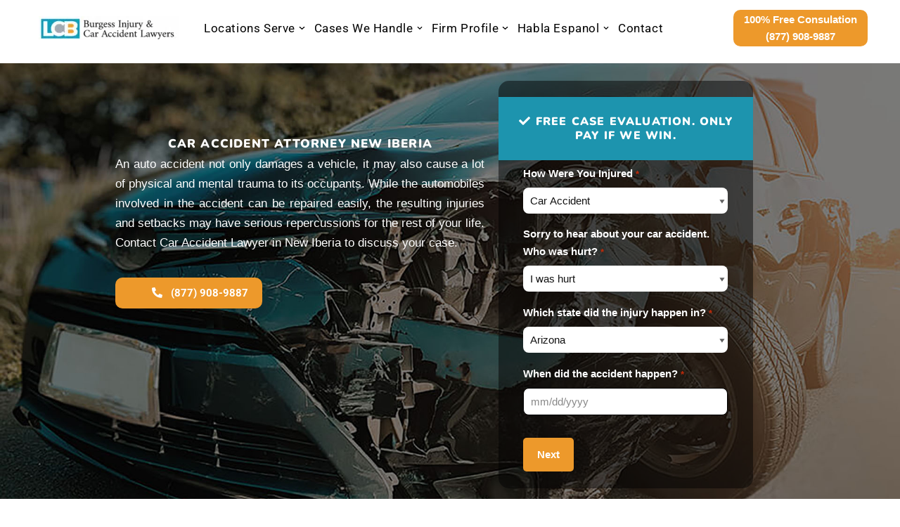

--- FILE ---
content_type: text/html; charset=UTF-8
request_url: https://clayburgess.com/car-accident-attorney-new-iberia/
body_size: 58408
content:
<!DOCTYPE html>
<html lang="en-US">

<head> <script>
var gform;gform||(document.addEventListener("gform_main_scripts_loaded",function(){gform.scriptsLoaded=!0}),document.addEventListener("gform/theme/scripts_loaded",function(){gform.themeScriptsLoaded=!0}),window.addEventListener("DOMContentLoaded",function(){gform.domLoaded=!0}),gform={domLoaded:!1,scriptsLoaded:!1,themeScriptsLoaded:!1,isFormEditor:()=>"function"==typeof InitializeEditor,callIfLoaded:function(o){return!(!gform.domLoaded||!gform.scriptsLoaded||!gform.themeScriptsLoaded&&!gform.isFormEditor()||(gform.isFormEditor()&&console.warn("The use of gform.initializeOnLoaded() is deprecated in the form editor context and will be removed in Gravity Forms 3.1."),o(),0))},initializeOnLoaded:function(o){gform.callIfLoaded(o)||(document.addEventListener("gform_main_scripts_loaded",()=>{gform.scriptsLoaded=!0,gform.callIfLoaded(o)}),document.addEventListener("gform/theme/scripts_loaded",()=>{gform.themeScriptsLoaded=!0,gform.callIfLoaded(o)}),window.addEventListener("DOMContentLoaded",()=>{gform.domLoaded=!0,gform.callIfLoaded(o)}))},hooks:{action:{},filter:{}},addAction:function(o,r,e,t){gform.addHook("action",o,r,e,t)},addFilter:function(o,r,e,t){gform.addHook("filter",o,r,e,t)},doAction:function(o){gform.doHook("action",o,arguments)},applyFilters:function(o){return gform.doHook("filter",o,arguments)},removeAction:function(o,r){gform.removeHook("action",o,r)},removeFilter:function(o,r,e){gform.removeHook("filter",o,r,e)},addHook:function(o,r,e,t,n){null==gform.hooks[o][r]&&(gform.hooks[o][r]=[]);var d=gform.hooks[o][r];null==n&&(n=r+"_"+d.length),gform.hooks[o][r].push({tag:n,callable:e,priority:t=null==t?10:t})},doHook:function(r,o,e){var t;if(e=Array.prototype.slice.call(e,1),null!=gform.hooks[r][o]&&((o=gform.hooks[r][o]).sort(function(o,r){return o.priority-r.priority}),o.forEach(function(o){"function"!=typeof(t=o.callable)&&(t=window[t]),"action"==r?t.apply(null,e):e[0]=t.apply(null,e)})),"filter"==r)return e[0]},removeHook:function(o,r,t,n){var e;null!=gform.hooks[o][r]&&(e=(e=gform.hooks[o][r]).filter(function(o,r,e){return!!(null!=n&&n!=o.tag||null!=t&&t!=o.priority)}),gform.hooks[o][r]=e)}});
</script>
<meta charset="UTF-8"><script>if(navigator.userAgent.match(/MSIE|Internet Explorer/i)||navigator.userAgent.match(/Trident\/7\..*?rv:11/i)){var href=document.location.href;if(!href.match(/[?&]nowprocket/)){if(href.indexOf("?")==-1){if(href.indexOf("#")==-1){document.location.href=href+"?nowprocket=1"}else{document.location.href=href.replace("#","?nowprocket=1#")}}else{if(href.indexOf("#")==-1){document.location.href=href+"&nowprocket=1"}else{document.location.href=href.replace("#","&nowprocket=1#")}}}}</script><script>(()=>{class RocketLazyLoadScripts{constructor(){this.v="2.0.4",this.userEvents=["keydown","keyup","mousedown","mouseup","mousemove","mouseover","mouseout","touchmove","touchstart","touchend","touchcancel","wheel","click","dblclick","input"],this.attributeEvents=["onblur","onclick","oncontextmenu","ondblclick","onfocus","onmousedown","onmouseenter","onmouseleave","onmousemove","onmouseout","onmouseover","onmouseup","onmousewheel","onscroll","onsubmit"]}async t(){this.i(),this.o(),/iP(ad|hone)/.test(navigator.userAgent)&&this.h(),this.u(),this.l(this),this.m(),this.k(this),this.p(this),this._(),await Promise.all([this.R(),this.L()]),this.lastBreath=Date.now(),this.S(this),this.P(),this.D(),this.O(),this.M(),await this.C(this.delayedScripts.normal),await this.C(this.delayedScripts.defer),await this.C(this.delayedScripts.async),await this.T(),await this.F(),await this.j(),await this.A(),window.dispatchEvent(new Event("rocket-allScriptsLoaded")),this.everythingLoaded=!0,this.lastTouchEnd&&await new Promise(t=>setTimeout(t,500-Date.now()+this.lastTouchEnd)),this.I(),this.H(),this.U(),this.W()}i(){this.CSPIssue=sessionStorage.getItem("rocketCSPIssue"),document.addEventListener("securitypolicyviolation",t=>{this.CSPIssue||"script-src-elem"!==t.violatedDirective||"data"!==t.blockedURI||(this.CSPIssue=!0,sessionStorage.setItem("rocketCSPIssue",!0))},{isRocket:!0})}o(){window.addEventListener("pageshow",t=>{this.persisted=t.persisted,this.realWindowLoadedFired=!0},{isRocket:!0}),window.addEventListener("pagehide",()=>{this.onFirstUserAction=null},{isRocket:!0})}h(){let t;function e(e){t=e}window.addEventListener("touchstart",e,{isRocket:!0}),window.addEventListener("touchend",function i(o){o.changedTouches[0]&&t.changedTouches[0]&&Math.abs(o.changedTouches[0].pageX-t.changedTouches[0].pageX)<10&&Math.abs(o.changedTouches[0].pageY-t.changedTouches[0].pageY)<10&&o.timeStamp-t.timeStamp<200&&(window.removeEventListener("touchstart",e,{isRocket:!0}),window.removeEventListener("touchend",i,{isRocket:!0}),"INPUT"===o.target.tagName&&"text"===o.target.type||(o.target.dispatchEvent(new TouchEvent("touchend",{target:o.target,bubbles:!0})),o.target.dispatchEvent(new MouseEvent("mouseover",{target:o.target,bubbles:!0})),o.target.dispatchEvent(new PointerEvent("click",{target:o.target,bubbles:!0,cancelable:!0,detail:1,clientX:o.changedTouches[0].clientX,clientY:o.changedTouches[0].clientY})),event.preventDefault()))},{isRocket:!0})}q(t){this.userActionTriggered||("mousemove"!==t.type||this.firstMousemoveIgnored?"keyup"===t.type||"mouseover"===t.type||"mouseout"===t.type||(this.userActionTriggered=!0,this.onFirstUserAction&&this.onFirstUserAction()):this.firstMousemoveIgnored=!0),"click"===t.type&&t.preventDefault(),t.stopPropagation(),t.stopImmediatePropagation(),"touchstart"===this.lastEvent&&"touchend"===t.type&&(this.lastTouchEnd=Date.now()),"click"===t.type&&(this.lastTouchEnd=0),this.lastEvent=t.type,t.composedPath&&t.composedPath()[0].getRootNode()instanceof ShadowRoot&&(t.rocketTarget=t.composedPath()[0]),this.savedUserEvents.push(t)}u(){this.savedUserEvents=[],this.userEventHandler=this.q.bind(this),this.userEvents.forEach(t=>window.addEventListener(t,this.userEventHandler,{passive:!1,isRocket:!0})),document.addEventListener("visibilitychange",this.userEventHandler,{isRocket:!0})}U(){this.userEvents.forEach(t=>window.removeEventListener(t,this.userEventHandler,{passive:!1,isRocket:!0})),document.removeEventListener("visibilitychange",this.userEventHandler,{isRocket:!0}),this.savedUserEvents.forEach(t=>{(t.rocketTarget||t.target).dispatchEvent(new window[t.constructor.name](t.type,t))})}m(){const t="return false",e=Array.from(this.attributeEvents,t=>"data-rocket-"+t),i="["+this.attributeEvents.join("],[")+"]",o="[data-rocket-"+this.attributeEvents.join("],[data-rocket-")+"]",s=(e,i,o)=>{o&&o!==t&&(e.setAttribute("data-rocket-"+i,o),e["rocket"+i]=new Function("event",o),e.setAttribute(i,t))};new MutationObserver(t=>{for(const n of t)"attributes"===n.type&&(n.attributeName.startsWith("data-rocket-")||this.everythingLoaded?n.attributeName.startsWith("data-rocket-")&&this.everythingLoaded&&this.N(n.target,n.attributeName.substring(12)):s(n.target,n.attributeName,n.target.getAttribute(n.attributeName))),"childList"===n.type&&n.addedNodes.forEach(t=>{if(t.nodeType===Node.ELEMENT_NODE)if(this.everythingLoaded)for(const i of[t,...t.querySelectorAll(o)])for(const t of i.getAttributeNames())e.includes(t)&&this.N(i,t.substring(12));else for(const e of[t,...t.querySelectorAll(i)])for(const t of e.getAttributeNames())this.attributeEvents.includes(t)&&s(e,t,e.getAttribute(t))})}).observe(document,{subtree:!0,childList:!0,attributeFilter:[...this.attributeEvents,...e]})}I(){this.attributeEvents.forEach(t=>{document.querySelectorAll("[data-rocket-"+t+"]").forEach(e=>{this.N(e,t)})})}N(t,e){const i=t.getAttribute("data-rocket-"+e);i&&(t.setAttribute(e,i),t.removeAttribute("data-rocket-"+e))}k(t){Object.defineProperty(HTMLElement.prototype,"onclick",{get(){return this.rocketonclick||null},set(e){this.rocketonclick=e,this.setAttribute(t.everythingLoaded?"onclick":"data-rocket-onclick","this.rocketonclick(event)")}})}S(t){function e(e,i){let o=e[i];e[i]=null,Object.defineProperty(e,i,{get:()=>o,set(s){t.everythingLoaded?o=s:e["rocket"+i]=o=s}})}e(document,"onreadystatechange"),e(window,"onload"),e(window,"onpageshow");try{Object.defineProperty(document,"readyState",{get:()=>t.rocketReadyState,set(e){t.rocketReadyState=e},configurable:!0}),document.readyState="loading"}catch(t){console.log("WPRocket DJE readyState conflict, bypassing")}}l(t){this.originalAddEventListener=EventTarget.prototype.addEventListener,this.originalRemoveEventListener=EventTarget.prototype.removeEventListener,this.savedEventListeners=[],EventTarget.prototype.addEventListener=function(e,i,o){o&&o.isRocket||!t.B(e,this)&&!t.userEvents.includes(e)||t.B(e,this)&&!t.userActionTriggered||e.startsWith("rocket-")||t.everythingLoaded?t.originalAddEventListener.call(this,e,i,o):(t.savedEventListeners.push({target:this,remove:!1,type:e,func:i,options:o}),"mouseenter"!==e&&"mouseleave"!==e||t.originalAddEventListener.call(this,e,t.savedUserEvents.push,o))},EventTarget.prototype.removeEventListener=function(e,i,o){o&&o.isRocket||!t.B(e,this)&&!t.userEvents.includes(e)||t.B(e,this)&&!t.userActionTriggered||e.startsWith("rocket-")||t.everythingLoaded?t.originalRemoveEventListener.call(this,e,i,o):t.savedEventListeners.push({target:this,remove:!0,type:e,func:i,options:o})}}J(t,e){this.savedEventListeners=this.savedEventListeners.filter(i=>{let o=i.type,s=i.target||window;return e!==o||t!==s||(this.B(o,s)&&(i.type="rocket-"+o),this.$(i),!1)})}H(){EventTarget.prototype.addEventListener=this.originalAddEventListener,EventTarget.prototype.removeEventListener=this.originalRemoveEventListener,this.savedEventListeners.forEach(t=>this.$(t))}$(t){t.remove?this.originalRemoveEventListener.call(t.target,t.type,t.func,t.options):this.originalAddEventListener.call(t.target,t.type,t.func,t.options)}p(t){let e;function i(e){return t.everythingLoaded?e:e.split(" ").map(t=>"load"===t||t.startsWith("load.")?"rocket-jquery-load":t).join(" ")}function o(o){function s(e){const s=o.fn[e];o.fn[e]=o.fn.init.prototype[e]=function(){return this[0]===window&&t.userActionTriggered&&("string"==typeof arguments[0]||arguments[0]instanceof String?arguments[0]=i(arguments[0]):"object"==typeof arguments[0]&&Object.keys(arguments[0]).forEach(t=>{const e=arguments[0][t];delete arguments[0][t],arguments[0][i(t)]=e})),s.apply(this,arguments),this}}if(o&&o.fn&&!t.allJQueries.includes(o)){const e={DOMContentLoaded:[],"rocket-DOMContentLoaded":[]};for(const t in e)document.addEventListener(t,()=>{e[t].forEach(t=>t())},{isRocket:!0});o.fn.ready=o.fn.init.prototype.ready=function(i){function s(){parseInt(o.fn.jquery)>2?setTimeout(()=>i.bind(document)(o)):i.bind(document)(o)}return"function"==typeof i&&(t.realDomReadyFired?!t.userActionTriggered||t.fauxDomReadyFired?s():e["rocket-DOMContentLoaded"].push(s):e.DOMContentLoaded.push(s)),o([])},s("on"),s("one"),s("off"),t.allJQueries.push(o)}e=o}t.allJQueries=[],o(window.jQuery),Object.defineProperty(window,"jQuery",{get:()=>e,set(t){o(t)}})}P(){const t=new Map;document.write=document.writeln=function(e){const i=document.currentScript,o=document.createRange(),s=i.parentElement;let n=t.get(i);void 0===n&&(n=i.nextSibling,t.set(i,n));const c=document.createDocumentFragment();o.setStart(c,0),c.appendChild(o.createContextualFragment(e)),s.insertBefore(c,n)}}async R(){return new Promise(t=>{this.userActionTriggered?t():this.onFirstUserAction=t})}async L(){return new Promise(t=>{document.addEventListener("DOMContentLoaded",()=>{this.realDomReadyFired=!0,t()},{isRocket:!0})})}async j(){return this.realWindowLoadedFired?Promise.resolve():new Promise(t=>{window.addEventListener("load",t,{isRocket:!0})})}M(){this.pendingScripts=[];this.scriptsMutationObserver=new MutationObserver(t=>{for(const e of t)e.addedNodes.forEach(t=>{"SCRIPT"!==t.tagName||t.noModule||t.isWPRocket||this.pendingScripts.push({script:t,promise:new Promise(e=>{const i=()=>{const i=this.pendingScripts.findIndex(e=>e.script===t);i>=0&&this.pendingScripts.splice(i,1),e()};t.addEventListener("load",i,{isRocket:!0}),t.addEventListener("error",i,{isRocket:!0}),setTimeout(i,1e3)})})})}),this.scriptsMutationObserver.observe(document,{childList:!0,subtree:!0})}async F(){await this.X(),this.pendingScripts.length?(await this.pendingScripts[0].promise,await this.F()):this.scriptsMutationObserver.disconnect()}D(){this.delayedScripts={normal:[],async:[],defer:[]},document.querySelectorAll("script[type$=rocketlazyloadscript]").forEach(t=>{t.hasAttribute("data-rocket-src")?t.hasAttribute("async")&&!1!==t.async?this.delayedScripts.async.push(t):t.hasAttribute("defer")&&!1!==t.defer||"module"===t.getAttribute("data-rocket-type")?this.delayedScripts.defer.push(t):this.delayedScripts.normal.push(t):this.delayedScripts.normal.push(t)})}async _(){await this.L();let t=[];document.querySelectorAll("script[type$=rocketlazyloadscript][data-rocket-src]").forEach(e=>{let i=e.getAttribute("data-rocket-src");if(i&&!i.startsWith("data:")){i.startsWith("//")&&(i=location.protocol+i);try{const o=new URL(i).origin;o!==location.origin&&t.push({src:o,crossOrigin:e.crossOrigin||"module"===e.getAttribute("data-rocket-type")})}catch(t){}}}),t=[...new Map(t.map(t=>[JSON.stringify(t),t])).values()],this.Y(t,"preconnect")}async G(t){if(await this.K(),!0!==t.noModule||!("noModule"in HTMLScriptElement.prototype))return new Promise(e=>{let i;function o(){(i||t).setAttribute("data-rocket-status","executed"),e()}try{if(navigator.userAgent.includes("Firefox/")||""===navigator.vendor||this.CSPIssue)i=document.createElement("script"),[...t.attributes].forEach(t=>{let e=t.nodeName;"type"!==e&&("data-rocket-type"===e&&(e="type"),"data-rocket-src"===e&&(e="src"),i.setAttribute(e,t.nodeValue))}),t.text&&(i.text=t.text),t.nonce&&(i.nonce=t.nonce),i.hasAttribute("src")?(i.addEventListener("load",o,{isRocket:!0}),i.addEventListener("error",()=>{i.setAttribute("data-rocket-status","failed-network"),e()},{isRocket:!0}),setTimeout(()=>{i.isConnected||e()},1)):(i.text=t.text,o()),i.isWPRocket=!0,t.parentNode.replaceChild(i,t);else{const i=t.getAttribute("data-rocket-type"),s=t.getAttribute("data-rocket-src");i?(t.type=i,t.removeAttribute("data-rocket-type")):t.removeAttribute("type"),t.addEventListener("load",o,{isRocket:!0}),t.addEventListener("error",i=>{this.CSPIssue&&i.target.src.startsWith("data:")?(console.log("WPRocket: CSP fallback activated"),t.removeAttribute("src"),this.G(t).then(e)):(t.setAttribute("data-rocket-status","failed-network"),e())},{isRocket:!0}),s?(t.fetchPriority="high",t.removeAttribute("data-rocket-src"),t.src=s):t.src="data:text/javascript;base64,"+window.btoa(unescape(encodeURIComponent(t.text)))}}catch(i){t.setAttribute("data-rocket-status","failed-transform"),e()}});t.setAttribute("data-rocket-status","skipped")}async C(t){const e=t.shift();return e?(e.isConnected&&await this.G(e),this.C(t)):Promise.resolve()}O(){this.Y([...this.delayedScripts.normal,...this.delayedScripts.defer,...this.delayedScripts.async],"preload")}Y(t,e){this.trash=this.trash||[];let i=!0;var o=document.createDocumentFragment();t.forEach(t=>{const s=t.getAttribute&&t.getAttribute("data-rocket-src")||t.src;if(s&&!s.startsWith("data:")){const n=document.createElement("link");n.href=s,n.rel=e,"preconnect"!==e&&(n.as="script",n.fetchPriority=i?"high":"low"),t.getAttribute&&"module"===t.getAttribute("data-rocket-type")&&(n.crossOrigin=!0),t.crossOrigin&&(n.crossOrigin=t.crossOrigin),t.integrity&&(n.integrity=t.integrity),t.nonce&&(n.nonce=t.nonce),o.appendChild(n),this.trash.push(n),i=!1}}),document.head.appendChild(o)}W(){this.trash.forEach(t=>t.remove())}async T(){try{document.readyState="interactive"}catch(t){}this.fauxDomReadyFired=!0;try{await this.K(),this.J(document,"readystatechange"),document.dispatchEvent(new Event("rocket-readystatechange")),await this.K(),document.rocketonreadystatechange&&document.rocketonreadystatechange(),await this.K(),this.J(document,"DOMContentLoaded"),document.dispatchEvent(new Event("rocket-DOMContentLoaded")),await this.K(),this.J(window,"DOMContentLoaded"),window.dispatchEvent(new Event("rocket-DOMContentLoaded"))}catch(t){console.error(t)}}async A(){try{document.readyState="complete"}catch(t){}try{await this.K(),this.J(document,"readystatechange"),document.dispatchEvent(new Event("rocket-readystatechange")),await this.K(),document.rocketonreadystatechange&&document.rocketonreadystatechange(),await this.K(),this.J(window,"load"),window.dispatchEvent(new Event("rocket-load")),await this.K(),window.rocketonload&&window.rocketonload(),await this.K(),this.allJQueries.forEach(t=>t(window).trigger("rocket-jquery-load")),await this.K(),this.J(window,"pageshow");const t=new Event("rocket-pageshow");t.persisted=this.persisted,window.dispatchEvent(t),await this.K(),window.rocketonpageshow&&window.rocketonpageshow({persisted:this.persisted})}catch(t){console.error(t)}}async K(){Date.now()-this.lastBreath>45&&(await this.X(),this.lastBreath=Date.now())}async X(){return document.hidden?new Promise(t=>setTimeout(t)):new Promise(t=>requestAnimationFrame(t))}B(t,e){return e===document&&"readystatechange"===t||(e===document&&"DOMContentLoaded"===t||(e===window&&"DOMContentLoaded"===t||(e===window&&"load"===t||e===window&&"pageshow"===t)))}static run(){(new RocketLazyLoadScripts).t()}}RocketLazyLoadScripts.run()})();</script>
	
	
	<meta name="viewport" content="width=device-width, initial-scale=1, minimum-scale=1">
	<link rel="profile" href="http://gmpg.org/xfn/11">
		<meta name='robots' content='index, follow, max-image-preview:large, max-snippet:-1, max-video-preview:-1' />
	<style></style>
	
	<!-- This site is optimized with the Yoast SEO plugin v26.7 - https://yoast.com/wordpress/plugins/seo/ -->
	<title>Car Accident Lawyer in New Iberia ⚖️☎️| Car Accident Attorney</title>
<link crossorigin data-rocket-preload as="font" href="https://clayburgess.com/wp-content/cache/fonts/1/google-fonts/fonts/s/roboto/v49/KFOMCnqEu92Fr1ME7kSn66aGLdTylUAMQXC89YmC2DPNWuYjalmUiAo.woff2" rel="preload">
<link crossorigin data-rocket-preload as="font" href="https://fonts.gstatic.com/s/roboto/v49/KFOMCnqEu92Fr1ME7kSn66aGLdTylUAMQXC89YmC2DPNWubEbVmUiAo.woff2" rel="preload">
<link crossorigin data-rocket-preload as="font" href="https://fonts.gstatic.com/s/nunito/v32/XRXV3I6Li01BKofINeaB.woff2" rel="preload">
<link crossorigin data-rocket-preload as="font" href="https://clayburgess.com/wp-content/plugins/otter-blocks/assets/fontawesome/webfonts/fa-brands-400.woff2" rel="preload">
<link crossorigin data-rocket-preload as="font" href="https://clayburgess.com/wp-content/plugins/otter-blocks/assets/fontawesome/webfonts/fa-solid-900.woff2" rel="preload">
<style id="wpr-usedcss">img:is([sizes=auto i],[sizes^="auto," i]){contain-intrinsic-size:3000px 1500px}img.emoji{display:inline!important;border:none!important;box-shadow:none!important;height:1em!important;width:1em!important;margin:0 .07em!important;vertical-align:-.1em!important;background:0 0!important;padding:0!important}.wp-block-button__link{align-content:center;box-sizing:border-box;cursor:pointer;display:inline-block;height:100%;text-align:center;word-break:break-word}:where(.wp-block-button__link){border-radius:9999px;box-shadow:none;padding:calc(.667em + 2px) calc(1.333em + 2px);text-decoration:none}:root :where(.wp-block-button .wp-block-button__link.is-style-outline),:root :where(.wp-block-button.is-style-outline>.wp-block-button__link){border:2px solid;padding:.667em 1.333em}:root :where(.wp-block-button .wp-block-button__link.is-style-outline:not(.has-text-color)),:root :where(.wp-block-button.is-style-outline>.wp-block-button__link:not(.has-text-color)){color:currentColor}:root :where(.wp-block-button .wp-block-button__link.is-style-outline:not(.has-background)),:root :where(.wp-block-button.is-style-outline>.wp-block-button__link:not(.has-background)){background-color:initial;background-image:none}.wp-block-buttons{box-sizing:border-box}.wp-block-buttons>.wp-block-button{display:inline-block;margin:0}.wp-block-buttons.is-content-justification-right{justify-content:flex-end}.wp-block-buttons .wp-block-button__link{width:100%}:where(.wp-block-calendar table:not(.has-background) th){background:#ddd}:where(.wp-block-columns){margin-bottom:1.75em}:where(.wp-block-columns.has-background){padding:1.25em 2.375em}:where(.wp-block-post-comments input[type=submit]){border:none}:where(.wp-block-cover-image:not(.has-text-color)),:where(.wp-block-cover:not(.has-text-color)){color:#fff}:where(.wp-block-cover-image.is-light:not(.has-text-color)),:where(.wp-block-cover.is-light:not(.has-text-color)){color:#000}:root :where(.wp-block-cover h1:not(.has-text-color)),:root :where(.wp-block-cover h2:not(.has-text-color)),:root :where(.wp-block-cover h3:not(.has-text-color)),:root :where(.wp-block-cover h4:not(.has-text-color)),:root :where(.wp-block-cover h5:not(.has-text-color)),:root :where(.wp-block-cover h6:not(.has-text-color)),:root :where(.wp-block-cover p:not(.has-text-color)){color:inherit}:where(.wp-block-file){margin-bottom:1.5em}:where(.wp-block-file__button){border-radius:2em;display:inline-block;padding:.5em 1em}:where(.wp-block-file__button):is(a):active,:where(.wp-block-file__button):is(a):focus,:where(.wp-block-file__button):is(a):hover,:where(.wp-block-file__button):is(a):visited{box-shadow:none;color:#fff;opacity:.85;text-decoration:none}.wp-block-group{box-sizing:border-box}:where(.wp-block-group.wp-block-group-is-layout-constrained){position:relative}h1.has-background,h2.has-background,h3.has-background,h5.has-background,h6.has-background{padding:1.25em 2.375em}:root :where(.wp-block-image.is-style-rounded img,.wp-block-image .is-style-rounded img){border-radius:9999px}:where(.wp-block-latest-comments:not([style*=line-height] .wp-block-latest-comments__comment)){line-height:1.1}:where(.wp-block-latest-comments:not([style*=line-height] .wp-block-latest-comments__comment-excerpt p)){line-height:1.8}:root :where(.wp-block-latest-posts.is-grid){padding:0}:root :where(.wp-block-latest-posts.wp-block-latest-posts__list){padding-left:0}ul{box-sizing:border-box}:root :where(.wp-block-list.has-background){padding:1.25em 2.375em}:where(.wp-block-navigation.has-background .wp-block-navigation-item a:not(.wp-element-button)),:where(.wp-block-navigation.has-background .wp-block-navigation-submenu a:not(.wp-element-button)){padding:.5em 1em}:where(.wp-block-navigation .wp-block-navigation__submenu-container .wp-block-navigation-item a:not(.wp-element-button)),:where(.wp-block-navigation .wp-block-navigation__submenu-container .wp-block-navigation-submenu a:not(.wp-element-button)),:where(.wp-block-navigation .wp-block-navigation__submenu-container .wp-block-navigation-submenu button.wp-block-navigation-item__content),:where(.wp-block-navigation .wp-block-navigation__submenu-container .wp-block-pages-list__item button.wp-block-navigation-item__content){padding:.5em 1em}:root :where(p.has-background){padding:1.25em 2.375em}:where(p.has-text-color:not(.has-link-color)) a{color:inherit}:where(.wp-block-post-comments-form) input:not([type=submit]),:where(.wp-block-post-comments-form) textarea{border:1px solid #949494;font-family:inherit;font-size:1em}:where(.wp-block-post-comments-form) input:where(:not([type=submit]):not([type=checkbox])),:where(.wp-block-post-comments-form) textarea{padding:calc(.667em + 2px)}:where(.wp-block-post-excerpt){box-sizing:border-box;margin-bottom:var(--wp--style--block-gap);margin-top:var(--wp--style--block-gap)}:where(.wp-block-preformatted.has-background){padding:1.25em 2.375em}:where(.wp-block-search__button){border:1px solid #ccc;padding:6px 10px}:where(.wp-block-search__input){font-family:inherit;font-size:inherit;font-style:inherit;font-weight:inherit;letter-spacing:inherit;line-height:inherit;text-transform:inherit}:where(.wp-block-search__button-inside .wp-block-search__inside-wrapper){border:1px solid #949494;box-sizing:border-box;padding:4px}:where(.wp-block-search__button-inside .wp-block-search__inside-wrapper) .wp-block-search__input{border:none;border-radius:0;padding:0 4px}:where(.wp-block-search__button-inside .wp-block-search__inside-wrapper) .wp-block-search__input:focus{outline:0}:where(.wp-block-search__button-inside .wp-block-search__inside-wrapper) :where(.wp-block-search__button){padding:4px 8px}:root :where(.wp-block-separator.is-style-dots){height:auto;line-height:1;text-align:center}:root :where(.wp-block-separator.is-style-dots):before{color:currentColor;content:"···";font-family:serif;font-size:1.5em;letter-spacing:2em;padding-left:2em}:root :where(.wp-block-site-logo.is-style-rounded){border-radius:9999px}.wp-block-social-links{background:0 0;box-sizing:border-box;margin-left:0;padding-left:0;padding-right:0;text-indent:0}.wp-block-social-links .wp-social-link a,.wp-block-social-links .wp-social-link a:hover{border-bottom:0;box-shadow:none;text-decoration:none}.wp-block-social-links .wp-social-link svg{height:1em;width:1em}.wp-block-social-links .wp-social-link span:not(.screen-reader-text){font-size:.65em;margin-left:.5em;margin-right:.5em}.wp-block-social-links{font-size:24px}.wp-block-social-link{border-radius:9999px;display:block;height:auto}@media not (prefers-reduced-motion){.wp-block-social-link{transition:transform .1s ease}}.wp-block-social-link a{align-items:center;display:flex;line-height:0}.wp-block-social-link:hover{transform:scale(1.1)}.wp-block-social-links .wp-block-social-link.wp-social-link{display:inline-block;margin:0;padding:0}.wp-block-social-links .wp-block-social-link.wp-social-link .wp-block-social-link-anchor,.wp-block-social-links .wp-block-social-link.wp-social-link .wp-block-social-link-anchor svg,.wp-block-social-links .wp-block-social-link.wp-social-link .wp-block-social-link-anchor:active,.wp-block-social-links .wp-block-social-link.wp-social-link .wp-block-social-link-anchor:hover,.wp-block-social-links .wp-block-social-link.wp-social-link .wp-block-social-link-anchor:visited{color:currentColor;fill:currentColor}:where(.wp-block-social-links:not(.is-style-logos-only)) .wp-social-link{background-color:#f0f0f0;color:#444}:where(.wp-block-social-links:not(.is-style-logos-only)) .wp-social-link-amazon{background-color:#f90;color:#fff}:where(.wp-block-social-links:not(.is-style-logos-only)) .wp-social-link-bandcamp{background-color:#1ea0c3;color:#fff}:where(.wp-block-social-links:not(.is-style-logos-only)) .wp-social-link-behance{background-color:#0757fe;color:#fff}:where(.wp-block-social-links:not(.is-style-logos-only)) .wp-social-link-bluesky{background-color:#0a7aff;color:#fff}:where(.wp-block-social-links:not(.is-style-logos-only)) .wp-social-link-codepen{background-color:#1e1f26;color:#fff}:where(.wp-block-social-links:not(.is-style-logos-only)) .wp-social-link-deviantart{background-color:#02e49b;color:#fff}:where(.wp-block-social-links:not(.is-style-logos-only)) .wp-social-link-discord{background-color:#5865f2;color:#fff}:where(.wp-block-social-links:not(.is-style-logos-only)) .wp-social-link-dribbble{background-color:#e94c89;color:#fff}:where(.wp-block-social-links:not(.is-style-logos-only)) .wp-social-link-dropbox{background-color:#4280ff;color:#fff}:where(.wp-block-social-links:not(.is-style-logos-only)) .wp-social-link-etsy{background-color:#f45800;color:#fff}:where(.wp-block-social-links:not(.is-style-logos-only)) .wp-social-link-facebook{background-color:#0866ff;color:#fff}:where(.wp-block-social-links:not(.is-style-logos-only)) .wp-social-link-fivehundredpx{background-color:#000;color:#fff}:where(.wp-block-social-links:not(.is-style-logos-only)) .wp-social-link-flickr{background-color:#0461dd;color:#fff}:where(.wp-block-social-links:not(.is-style-logos-only)) .wp-social-link-foursquare{background-color:#e65678;color:#fff}:where(.wp-block-social-links:not(.is-style-logos-only)) .wp-social-link-github{background-color:#24292d;color:#fff}:where(.wp-block-social-links:not(.is-style-logos-only)) .wp-social-link-goodreads{background-color:#eceadd;color:#382110}:where(.wp-block-social-links:not(.is-style-logos-only)) .wp-social-link-google{background-color:#ea4434;color:#fff}:where(.wp-block-social-links:not(.is-style-logos-only)) .wp-social-link-gravatar{background-color:#1d4fc4;color:#fff}:where(.wp-block-social-links:not(.is-style-logos-only)) .wp-social-link-instagram{background-color:#f00075;color:#fff}:where(.wp-block-social-links:not(.is-style-logos-only)) .wp-social-link-lastfm{background-color:#e21b24;color:#fff}:where(.wp-block-social-links:not(.is-style-logos-only)) .wp-social-link-linkedin{background-color:#0d66c2;color:#fff}:where(.wp-block-social-links:not(.is-style-logos-only)) .wp-social-link-mastodon{background-color:#3288d4;color:#fff}:where(.wp-block-social-links:not(.is-style-logos-only)) .wp-social-link-medium{background-color:#000;color:#fff}:where(.wp-block-social-links:not(.is-style-logos-only)) .wp-social-link-meetup{background-color:#f6405f;color:#fff}:where(.wp-block-social-links:not(.is-style-logos-only)) .wp-social-link-patreon{background-color:#000;color:#fff}:where(.wp-block-social-links:not(.is-style-logos-only)) .wp-social-link-pinterest{background-color:#e60122;color:#fff}:where(.wp-block-social-links:not(.is-style-logos-only)) .wp-social-link-pocket{background-color:#ef4155;color:#fff}:where(.wp-block-social-links:not(.is-style-logos-only)) .wp-social-link-reddit{background-color:#ff4500;color:#fff}:where(.wp-block-social-links:not(.is-style-logos-only)) .wp-social-link-skype{background-color:#0478d7;color:#fff}:where(.wp-block-social-links:not(.is-style-logos-only)) .wp-social-link-snapchat{background-color:#fefc00;color:#fff;stroke:#000}:where(.wp-block-social-links:not(.is-style-logos-only)) .wp-social-link-soundcloud{background-color:#ff5600;color:#fff}:where(.wp-block-social-links:not(.is-style-logos-only)) .wp-social-link-spotify{background-color:#1bd760;color:#fff}:where(.wp-block-social-links:not(.is-style-logos-only)) .wp-social-link-telegram{background-color:#2aabee;color:#fff}:where(.wp-block-social-links:not(.is-style-logos-only)) .wp-social-link-threads{background-color:#000;color:#fff}:where(.wp-block-social-links:not(.is-style-logos-only)) .wp-social-link-tiktok{background-color:#000;color:#fff}:where(.wp-block-social-links:not(.is-style-logos-only)) .wp-social-link-tumblr{background-color:#011835;color:#fff}:where(.wp-block-social-links:not(.is-style-logos-only)) .wp-social-link-twitch{background-color:#6440a4;color:#fff}:where(.wp-block-social-links:not(.is-style-logos-only)) .wp-social-link-twitter{background-color:#1da1f2;color:#fff}:where(.wp-block-social-links:not(.is-style-logos-only)) .wp-social-link-vimeo{background-color:#1eb7ea;color:#fff}:where(.wp-block-social-links:not(.is-style-logos-only)) .wp-social-link-vk{background-color:#4680c2;color:#fff}:where(.wp-block-social-links:not(.is-style-logos-only)) .wp-social-link-wordpress{background-color:#3499cd;color:#fff}:where(.wp-block-social-links:not(.is-style-logos-only)) .wp-social-link-whatsapp{background-color:#25d366;color:#fff}:where(.wp-block-social-links:not(.is-style-logos-only)) .wp-social-link-x{background-color:#000;color:#fff}:where(.wp-block-social-links:not(.is-style-logos-only)) .wp-social-link-yelp{background-color:#d32422;color:#fff}:where(.wp-block-social-links:not(.is-style-logos-only)) .wp-social-link-youtube{background-color:red;color:#fff}:where(.wp-block-social-links.is-style-logos-only) .wp-social-link{background:0 0}:where(.wp-block-social-links.is-style-logos-only) .wp-social-link svg{height:1.25em;width:1.25em}:where(.wp-block-social-links.is-style-logos-only) .wp-social-link-amazon{color:#f90}:where(.wp-block-social-links.is-style-logos-only) .wp-social-link-bandcamp{color:#1ea0c3}:where(.wp-block-social-links.is-style-logos-only) .wp-social-link-behance{color:#0757fe}:where(.wp-block-social-links.is-style-logos-only) .wp-social-link-bluesky{color:#0a7aff}:where(.wp-block-social-links.is-style-logos-only) .wp-social-link-codepen{color:#1e1f26}:where(.wp-block-social-links.is-style-logos-only) .wp-social-link-deviantart{color:#02e49b}:where(.wp-block-social-links.is-style-logos-only) .wp-social-link-discord{color:#5865f2}:where(.wp-block-social-links.is-style-logos-only) .wp-social-link-dribbble{color:#e94c89}:where(.wp-block-social-links.is-style-logos-only) .wp-social-link-dropbox{color:#4280ff}:where(.wp-block-social-links.is-style-logos-only) .wp-social-link-etsy{color:#f45800}:where(.wp-block-social-links.is-style-logos-only) .wp-social-link-facebook{color:#0866ff}:where(.wp-block-social-links.is-style-logos-only) .wp-social-link-fivehundredpx{color:#000}:where(.wp-block-social-links.is-style-logos-only) .wp-social-link-flickr{color:#0461dd}:where(.wp-block-social-links.is-style-logos-only) .wp-social-link-foursquare{color:#e65678}:where(.wp-block-social-links.is-style-logos-only) .wp-social-link-github{color:#24292d}:where(.wp-block-social-links.is-style-logos-only) .wp-social-link-goodreads{color:#382110}:where(.wp-block-social-links.is-style-logos-only) .wp-social-link-google{color:#ea4434}:where(.wp-block-social-links.is-style-logos-only) .wp-social-link-gravatar{color:#1d4fc4}:where(.wp-block-social-links.is-style-logos-only) .wp-social-link-instagram{color:#f00075}:where(.wp-block-social-links.is-style-logos-only) .wp-social-link-lastfm{color:#e21b24}:where(.wp-block-social-links.is-style-logos-only) .wp-social-link-linkedin{color:#0d66c2}:where(.wp-block-social-links.is-style-logos-only) .wp-social-link-mastodon{color:#3288d4}:where(.wp-block-social-links.is-style-logos-only) .wp-social-link-medium{color:#000}:where(.wp-block-social-links.is-style-logos-only) .wp-social-link-meetup{color:#f6405f}:where(.wp-block-social-links.is-style-logos-only) .wp-social-link-patreon{color:#000}:where(.wp-block-social-links.is-style-logos-only) .wp-social-link-pinterest{color:#e60122}:where(.wp-block-social-links.is-style-logos-only) .wp-social-link-pocket{color:#ef4155}:where(.wp-block-social-links.is-style-logos-only) .wp-social-link-reddit{color:#ff4500}:where(.wp-block-social-links.is-style-logos-only) .wp-social-link-skype{color:#0478d7}:where(.wp-block-social-links.is-style-logos-only) .wp-social-link-snapchat{color:#fff;stroke:#000}:where(.wp-block-social-links.is-style-logos-only) .wp-social-link-soundcloud{color:#ff5600}:where(.wp-block-social-links.is-style-logos-only) .wp-social-link-spotify{color:#1bd760}:where(.wp-block-social-links.is-style-logos-only) .wp-social-link-telegram{color:#2aabee}:where(.wp-block-social-links.is-style-logos-only) .wp-social-link-threads{color:#000}:where(.wp-block-social-links.is-style-logos-only) .wp-social-link-tiktok{color:#000}:where(.wp-block-social-links.is-style-logos-only) .wp-social-link-tumblr{color:#011835}:where(.wp-block-social-links.is-style-logos-only) .wp-social-link-twitch{color:#6440a4}:where(.wp-block-social-links.is-style-logos-only) .wp-social-link-twitter{color:#1da1f2}:where(.wp-block-social-links.is-style-logos-only) .wp-social-link-vimeo{color:#1eb7ea}:where(.wp-block-social-links.is-style-logos-only) .wp-social-link-vk{color:#4680c2}:where(.wp-block-social-links.is-style-logos-only) .wp-social-link-whatsapp{color:#25d366}:where(.wp-block-social-links.is-style-logos-only) .wp-social-link-wordpress{color:#3499cd}:where(.wp-block-social-links.is-style-logos-only) .wp-social-link-x{color:#000}:where(.wp-block-social-links.is-style-logos-only) .wp-social-link-yelp{color:#d32422}:where(.wp-block-social-links.is-style-logos-only) .wp-social-link-youtube{color:red}:root :where(.wp-block-social-links .wp-social-link a){padding:.25em}:root :where(.wp-block-social-links.is-style-logos-only .wp-social-link a){padding:0}:root :where(.wp-block-social-links.is-style-pill-shape .wp-social-link a){padding-left:.6666666667em;padding-right:.6666666667em}:root :where(.wp-block-tag-cloud.is-style-outline){display:flex;flex-wrap:wrap;gap:1ch}:root :where(.wp-block-tag-cloud.is-style-outline a){border:1px solid;font-size:unset!important;margin-right:0;padding:1ch 2ch;text-decoration:none!important}:root :where(.wp-block-table-of-contents){box-sizing:border-box}:where(.wp-block-term-description){box-sizing:border-box;margin-bottom:var(--wp--style--block-gap);margin-top:var(--wp--style--block-gap)}:where(pre.wp-block-verse){font-family:inherit}.wp-element-button{cursor:pointer}:root{--wp--preset--font-size--normal:16px;--wp--preset--font-size--huge:42px}.has-text-align-center{text-align:center}.has-text-align-left{text-align:left}.has-text-align-right{text-align:right}.screen-reader-text{border:0;clip-path:inset(50%);height:1px;margin:-1px;overflow:hidden;padding:0;position:absolute;width:1px;word-wrap:normal!important}.screen-reader-text:focus{background-color:#ddd;clip-path:none;color:#444;display:block;font-size:1em;height:auto;left:5px;line-height:normal;padding:15px 23px 14px;text-decoration:none;top:5px;width:auto;z-index:100000}html :where(.has-border-color){border-style:solid}html :where([style*=border-top-color]){border-top-style:solid}html :where([style*=border-right-color]){border-right-style:solid}html :where([style*=border-bottom-color]){border-bottom-style:solid}html :where([style*=border-left-color]){border-left-style:solid}html :where([style*=border-width]){border-style:solid}html :where([style*=border-top-width]){border-top-style:solid}html :where([style*=border-right-width]){border-right-style:solid}html :where([style*=border-bottom-width]){border-bottom-style:solid}html :where([style*=border-left-width]){border-left-style:solid}html :where(img[class*=wp-image-]){height:auto;max-width:100%}:where(figure){margin:0 0 1em}html :where(.is-position-sticky){--wp-admin--admin-bar--position-offset:var(--wp-admin--admin-bar--height,0px)}@media screen and (max-width:600px){html :where(.is-position-sticky){--wp-admin--admin-bar--position-offset:0px}}.wp-block-button__link{color:#fff;background-color:#32373c;border-radius:9999px;box-shadow:none;text-decoration:none;padding:calc(.667em + 2px) calc(1.333em + 2px);font-size:1.125em}.wp-block-themeisle-blocks-advanced-columns{--background:transparent;--columns-width:100%;--horizontal-align:unset;background:var(--background);justify-content:var(--horizontal-align);transition:.3s}.wp-block-themeisle-blocks-advanced-columns .wp-block-themeisle-blocks-advanced-columns-overlay{position:absolute;width:100%;height:100%;top:0;left:0}.wp-block-themeisle-blocks-advanced-columns .wp-block-themeisle-blocks-advanced-column:only-child{max-width:var(--columns-width)}.wp-block-themeisle-blocks-advanced-columns .wp-block-themeisle-blocks-advanced-column{--background:transparent;--background-color-hover:var(--background);--link-color:inherit;background:var(--background);transition:.3s}.wp-block-themeisle-blocks-advanced-columns .wp-block-themeisle-blocks-advanced-column:hover{background:var(--background-color-hover)}.wp-block-themeisle-blocks-advanced-columns .wp-block-themeisle-blocks-advanced-column>*{position:relative}.wp-block-themeisle-blocks-advanced-columns .wp-block-themeisle-blocks-advanced-column.has-dark-bg{color:var(--text-color,var(--nv-text-dark-bg,#fff))}.wp-block-themeisle-blocks-advanced-columns.has-dark-bg{color:var(--text-color,var(--nv-text-dark-bg,#fff))}.wp-block-themeisle-blocks-advanced-columns>.innerblocks-wrap:not(:first-child,:last-child){z-index:1}@media(min-width:960px){.wp-block-themeisle-blocks-advanced-columns{display:flex;position:relative}.wp-block-themeisle-blocks-advanced-columns.has-vertical-top>.innerblocks-wrap{align-items:flex-start}.wp-block-themeisle-blocks-advanced-columns .innerblocks-wrap{display:flex;flex-basis:100%;word-break:keep-all;max-width:var(--columns-width)}.wp-block-themeisle-blocks-advanced-columns .innerblocks-wrap .wp-block-themeisle-blocks-advanced-column{position:relative}.wp-block-themeisle-blocks-advanced-columns .innerblocks-wrap .wp-block-themeisle-blocks-advanced-column:first-child{margin-left:0}.wp-block-themeisle-blocks-advanced-columns .innerblocks-wrap .wp-block-themeisle-blocks-advanced-column:last-child{margin-right:0}.wp-block-themeisle-blocks-advanced-columns.has-1-columns.has-desktop-equal-layout>.innerblocks-wrap>.wp-block-themeisle-blocks-advanced-column{flex-basis:100%}.wp-block-themeisle-blocks-advanced-columns.has-2-columns.has-desktop-equal-layout>.innerblocks-wrap>.wp-block-themeisle-blocks-advanced-column{flex-basis:50%}.wp-block-themeisle-blocks-advanced-columns.has-2-columns.has-desktop-twoOne-layout>.innerblocks-wrap>.wp-block-themeisle-blocks-advanced-column{flex-basis:33.34%}.wp-block-themeisle-blocks-advanced-columns.has-2-columns.has-desktop-twoOne-layout>.innerblocks-wrap>.wp-block-themeisle-blocks-advanced-column:first-child{flex-basis:66.66%}.wp-block-themeisle-blocks-advanced-columns.has-3-columns.has-desktop-equal-layout>.innerblocks-wrap>.wp-block-themeisle-blocks-advanced-column{flex-basis:33.33%}}@media(min-width:600px)and (max-width:959px){.wp-block-themeisle-blocks-advanced-columns{display:flex;position:relative}.wp-block-themeisle-blocks-advanced-columns .innerblocks-wrap{display:flex;flex-basis:100%;word-break:keep-all;max-width:var(--columns-width)}.wp-block-themeisle-blocks-advanced-columns .innerblocks-wrap .wp-block-themeisle-blocks-advanced-column{position:relative;flex:1}.wp-block-themeisle-blocks-advanced-columns:not(.has-tablet-collapsedRows-layout).has-vertical-top>.innerblocks-wrap{align-items:flex-start}}@media(max-width:599px){.wp-block-themeisle-blocks-advanced-columns{display:flex;position:relative}.wp-block-themeisle-blocks-advanced-columns .innerblocks-wrap{display:flex;flex-basis:100%;word-break:keep-all;max-width:var(--columns-width)}.wp-block-themeisle-blocks-advanced-columns .innerblocks-wrap .wp-block-themeisle-blocks-advanced-column{position:relative;flex:1}.wp-block-themeisle-blocks-advanced-columns:not(.has-mobile-collapsedRows-layout).has-vertical-top>.innerblocks-wrap{align-items:flex-start}.wp-block-themeisle-blocks-advanced-columns.has-mobile-collapsedRows-layout>.innerblocks-wrap{flex-direction:column}}span.wp-block-themeisle-blocks-advanced-heading{display:block}.wp-block-themeisle-blocks-advanced-heading,:is(h1,h2,h3,h4,h5,h6).wp-block-themeisle-blocks-advanced-heading{--padding:0px;--padding-tablet:var(--padding);--padding-mobile:var(--padding-tablet);--margin:0px 0px 25px 0px;--margin-tablet:var(--margin);--margin-mobile:var(--margin-tablet);--text-align:left;--text-align-tablet:var(--text-align);--text-align-mobile:var(--text-align-tablet);padding:var(--padding);margin:var(--margin);text-align:var(--text-align)}.wp-block-themeisle-blocks-advanced-heading.has-dark-bg,:is(h1,h2,h3,h4,h5,h6).wp-block-themeisle-blocks-advanced-heading.has-dark-bg{color:#fff}@media(min-width:600px)and (max-width:960px){.wp-block-themeisle-blocks-advanced-heading,:is(h1,h2,h3,h4,h5,h6).wp-block-themeisle-blocks-advanced-heading{padding:var(--padding-tablet);margin:var(--margin-tablet);text-align:var(--text-align-tablet)}}.wp-block-themeisle-blocks-button-group{display:flex;flex-wrap:wrap}.wp-block-themeisle-blocks-button-group.align-left-desktop{justify-content:flex-start}@media(max-width:960px){.wp-block-themeisle-blocks-button-group{flex-wrap:wrap}}@media(max-width:600px){.wp-block-themeisle-blocks-advanced-heading,:is(h1,h2,h3,h4,h5,h6).wp-block-themeisle-blocks-advanced-heading{padding:var(--padding-mobile);margin:var(--margin-mobile);text-align:var(--text-align-mobile)}.wp-block-themeisle-blocks-button-group{flex-wrap:wrap}}.wp-block-themeisle-blocks-button-group{--padding:15px 30px;--padding-tablet:var(--padding);--padding-mobile:var(--padding-tablet);--font-size:var( --btnfs, var(--bodyfontsize, 15px) );--spacing:20px;gap:var(--spacing)}.wp-block-themeisle-blocks-button-group .wp-block-themeisle-blocks-button{display:flex;justify-content:center;align-items:center}.wp-block-themeisle-blocks-button-group .wp-block-themeisle-blocks-button:is(.wp-block-button) :is(div,span,a).wp-block-button__link{padding:var(--padding);font-size:var(--font-size)}@media(min-width:600px)and (max-width:960px){.wp-block-themeisle-blocks-button-group .wp-block-themeisle-blocks-button:is(.wp-block-button) :is(div,span,a).wp-block-button__link{padding:var(--padding-tablet)}}.wp-block-themeisle-blocks-button-group .wp-block-themeisle-blocks-button.wp-block-button:is(.is-style-plain) :is(.wp-block-button__link,.wp-block-button__link:hover){background:rgba(0,0,0,0);color:#000;border-width:0;padding:0;box-shadow:unset}.wp-block-themeisle-blocks-button-group .wp-block-themeisle-blocks-button.wp-block-button:is(.is-style-outline) .wp-block-button__link{background:rgba(0,0,0,0);color:#111;border:1px solid #111}.wp-block-themeisle-blocks-button-group .wp-block-themeisle-blocks-button.wp-block-button:is(.is-style-outline) .wp-block-button__link:hover{background:#111;color:#fff}.wp-block-themeisle-blocks-button-group .wp-block-themeisle-blocks-button svg{fill:currentColor;display:inline-block;width:16px}.wp-block-themeisle-blocks-button-group .wp-block-themeisle-blocks-button svg.margin-right{margin-right:10px}.wp-block-themeisle-blocks-button-group .wp-block-themeisle-blocks-button svg path{transition:none}.wp-block-themeisle-blocks-button-group .wp-block-themeisle-blocks-button i.margin-right{margin-right:10px}.wp-block-themeisle-blocks-font-awesome-icons{--align:center;--align-tablet:var(--align);--align-mobile:var(--align-tablet);--border-color:inherit;--border-size:unset;--border-radius:0%;--margin:5px;--padding:5px;--font-size:16px;display:flex;justify-content:var(--align);margin:0}.wp-block-themeisle-blocks-font-awesome-icons .wp-block-themeisle-blocks-font-awesome-icons-container{display:inline-flex;justify-content:center;border:var(--border-size) solid;border-color:var(--border-color);border-radius:var(--border-radius);margin:var(--margin);font-size:var(--font-size);text-align:center;align-items:center;box-sizing:content-box}.wp-block-themeisle-blocks-font-awesome-icons .wp-block-themeisle-blocks-font-awesome-icons-container:not(.nan-padding){width:calc(var(--font-size)*1.5 + var(--padding));height:calc(var(--font-size)*1.5 + var(--padding))}.wp-block-themeisle-blocks-font-awesome-icons .wp-block-themeisle-blocks-font-awesome-icons-container:not(.nan-padding) i{font-size:var(--font-size)}.wp-block-themeisle-blocks-font-awesome-icons .wp-block-themeisle-blocks-font-awesome-icons-container svg{width:var(--font-size);height:var(--font-size);fill:currentColor}@media(max-width:960px){.wp-block-themeisle-blocks-font-awesome-icons{justify-content:var(--align-tablet)}}@media(max-width:600px){.wp-block-themeisle-blocks-button-group .wp-block-themeisle-blocks-button:is(.wp-block-button) :is(div,span,a).wp-block-button__link{padding:var(--padding-mobile)}.wp-block-themeisle-blocks-font-awesome-icons{justify-content:var(--align-mobile)}}:root{--wp--preset--aspect-ratio--square:1;--wp--preset--aspect-ratio--4-3:4/3;--wp--preset--aspect-ratio--3-4:3/4;--wp--preset--aspect-ratio--3-2:3/2;--wp--preset--aspect-ratio--2-3:2/3;--wp--preset--aspect-ratio--16-9:16/9;--wp--preset--aspect-ratio--9-16:9/16;--wp--preset--color--black:#000000;--wp--preset--color--cyan-bluish-gray:#abb8c3;--wp--preset--color--white:#ffffff;--wp--preset--color--pale-pink:#f78da7;--wp--preset--color--vivid-red:#cf2e2e;--wp--preset--color--luminous-vivid-orange:#ff6900;--wp--preset--color--luminous-vivid-amber:#fcb900;--wp--preset--color--light-green-cyan:#7bdcb5;--wp--preset--color--vivid-green-cyan:#00d084;--wp--preset--color--pale-cyan-blue:#8ed1fc;--wp--preset--color--vivid-cyan-blue:#0693e3;--wp--preset--color--vivid-purple:#9b51e0;--wp--preset--color--neve-link-color:var(--nv-primary-accent);--wp--preset--color--neve-link-hover-color:var(--nv-secondary-accent);--wp--preset--color--nv-site-bg:var(--nv-site-bg);--wp--preset--color--nv-light-bg:var(--nv-light-bg);--wp--preset--color--nv-dark-bg:var(--nv-dark-bg);--wp--preset--color--neve-text-color:var(--nv-text-color);--wp--preset--color--nv-text-dark-bg:var(--nv-text-dark-bg);--wp--preset--color--nv-c-1:var(--nv-c-1);--wp--preset--color--nv-c-2:var(--nv-c-2);--wp--preset--gradient--vivid-cyan-blue-to-vivid-purple:linear-gradient(135deg,rgba(6, 147, 227, 1) 0%,rgb(155, 81, 224) 100%);--wp--preset--gradient--light-green-cyan-to-vivid-green-cyan:linear-gradient(135deg,rgb(122, 220, 180) 0%,rgb(0, 208, 130) 100%);--wp--preset--gradient--luminous-vivid-amber-to-luminous-vivid-orange:linear-gradient(135deg,rgba(252, 185, 0, 1) 0%,rgba(255, 105, 0, 1) 100%);--wp--preset--gradient--luminous-vivid-orange-to-vivid-red:linear-gradient(135deg,rgba(255, 105, 0, 1) 0%,rgb(207, 46, 46) 100%);--wp--preset--gradient--very-light-gray-to-cyan-bluish-gray:linear-gradient(135deg,rgb(238, 238, 238) 0%,rgb(169, 184, 195) 100%);--wp--preset--gradient--cool-to-warm-spectrum:linear-gradient(135deg,rgb(74, 234, 220) 0%,rgb(151, 120, 209) 20%,rgb(207, 42, 186) 40%,rgb(238, 44, 130) 60%,rgb(251, 105, 98) 80%,rgb(254, 248, 76) 100%);--wp--preset--gradient--blush-light-purple:linear-gradient(135deg,rgb(255, 206, 236) 0%,rgb(152, 150, 240) 100%);--wp--preset--gradient--blush-bordeaux:linear-gradient(135deg,rgb(254, 205, 165) 0%,rgb(254, 45, 45) 50%,rgb(107, 0, 62) 100%);--wp--preset--gradient--luminous-dusk:linear-gradient(135deg,rgb(255, 203, 112) 0%,rgb(199, 81, 192) 50%,rgb(65, 88, 208) 100%);--wp--preset--gradient--pale-ocean:linear-gradient(135deg,rgb(255, 245, 203) 0%,rgb(182, 227, 212) 50%,rgb(51, 167, 181) 100%);--wp--preset--gradient--electric-grass:linear-gradient(135deg,rgb(202, 248, 128) 0%,rgb(113, 206, 126) 100%);--wp--preset--gradient--midnight:linear-gradient(135deg,rgb(2, 3, 129) 0%,rgb(40, 116, 252) 100%);--wp--preset--font-size--small:13px;--wp--preset--font-size--medium:20px;--wp--preset--font-size--large:36px;--wp--preset--font-size--x-large:42px;--wp--preset--spacing--20:0.44rem;--wp--preset--spacing--30:0.67rem;--wp--preset--spacing--40:1rem;--wp--preset--spacing--50:1.5rem;--wp--preset--spacing--60:2.25rem;--wp--preset--spacing--70:3.38rem;--wp--preset--spacing--80:5.06rem;--wp--preset--shadow--natural:6px 6px 9px rgba(0, 0, 0, .2);--wp--preset--shadow--deep:12px 12px 50px rgba(0, 0, 0, .4);--wp--preset--shadow--sharp:6px 6px 0px rgba(0, 0, 0, .2);--wp--preset--shadow--outlined:6px 6px 0px -3px rgba(255, 255, 255, 1),6px 6px rgba(0, 0, 0, 1);--wp--preset--shadow--crisp:6px 6px 0px rgba(0, 0, 0, 1)}:where(.is-layout-flex){gap:.5em}:where(.is-layout-grid){gap:.5em}body .is-layout-flex{display:flex}.is-layout-flex{flex-wrap:wrap;align-items:center}.is-layout-flex>:is(*,div){margin:0}.has-nv-site-bg-color{color:var(--wp--preset--color--nv-site-bg)!important}:where(.wp-block-post-template.is-layout-flex){gap:1.25em}:where(.wp-block-post-template.is-layout-grid){gap:1.25em}:where(.wp-block-columns.is-layout-flex){gap:2em}:where(.wp-block-columns.is-layout-grid){gap:2em}:root :where(.wp-block-pullquote){font-size:1.5em;line-height:1.6}.button,.wp-block-button__link,button,input[type=button],input[type=submit]{cursor:pointer;box-sizing:border-box;border-color:currentColor;text-align:center;font-family:var(--bodyfontfamily),var(--nv-fallback-ff)}.button.button-primary,button,input[type=button],input[type=submit]{cursor:pointer;box-sizing:border-box;background:var(--primarybtnbg);color:var(--primarybtncolor);border-style:solid;border-color:currentColor;fill:currentColor;border-width:var(--primarybtnborderwidth,0);border-radius:var(--primarybtnborderradius,3px);padding:var(--primarybtnpadding,13px 15px);font-weight:var(--btnfontweight,700);font-size:var(--btnfs,var(--bodyfontsize));line-height:var(--btnlineheight,1.6);letter-spacing:var(--btnletterspacing,var(--bodyletterspacing));text-transform:var(--btntexttransform,none)}.button.button-primary:hover,button:hover,input[type=button]:hover,input[type=submit]:hover{background:var(--primarybtnhoverbg);color:var(--primarybtnhovercolor);border-color:var(--primarybtnhovercolor)}.wp-block-button__link{cursor:pointer;box-sizing:border-box;padding:var(--btnpadding,13px 15px);border-radius:var(--primarybtnborderradius,3px);font-weight:var(--btnfontweight,700);font-size:var(--btnfs,var(--bodyfontsize));line-height:var(--btnlineheight,1.6);letter-spacing:var(--btnletterspacing,var(--bodyletterspacing));text-transform:var(--btntexttransform,none)}.button,.is-style-secondary .wp-block-button__link{cursor:pointer;box-sizing:border-box;background-color:var(--secondarybtnbg);color:var(--secondarybtncolor);border-style:solid;border-color:currentColor;fill:currentColor;border-width:var(--secondarybtnborderwidth,0);border-radius:var(--secondarybtnborderradius,3px);padding:var(--secondarybtnpadding,7px 12px);font-weight:var(--btnfontweight,700);font-size:var(--btnfs,var(--bodyfontsize));line-height:var(--btnlineheight,1.6);letter-spacing:var(--btnletterspacing);text-transform:var(--btntexttransform,none)}.button:hover,.is-style-secondary .wp-block-button__link:hover{background-color:var(--secondarybtnhoverbg);color:var(--secondarybtnhovercolor);border-color:var(--secondarybtnhovercolor)}.widget select,form input:read-write,form select,form select option,form textarea{border-style:solid;border-color:var(--formfieldbordercolor);border-width:var(--formfieldborderwidth);border-radius:var(--formfieldborderradius,3px);background:var(--formfieldbgcolor);color:var(--formfieldcolor);padding:var(--formfieldpadding);text-transform:var(--formfieldtexttransform);font-weight:var(--formfieldfontweight);font-family:var(--bodyfontfamily);font-size:var(--formfieldfontsize);letter-spacing:var(--formfieldletterspacing);line-height:var(--formfieldlineheight)}form label{font-weight:var(--formlabelfontweight,var(--bodyfontweight));text-transform:var(--formlabeltexttransform);letter-spacing:var(--formlabelletterspacing);line-height:var(--formlabellineheight);font-size:var(--formlabelfontsize,var(--bodyfontsize))}.nv-html-content p,body,dd,fieldset,h1,h2,h3,h5,h6,html,iframe,legend,li,p,textarea,ul{margin:0;padding:0}h1,h2,h3,h5,h6{font-size:100%;font-weight:400}ul{list-style:none}button,input,select,textarea{margin:0}html{box-sizing:border-box;-ms-overflow-style:scrollbar}*,::after,::before{box-sizing:border-box}img,object,video{height:auto;max-width:100%}iframe{border:0;max-width:100%}table{border-collapse:collapse;border-spacing:0}td,th{padding:0;text-align:left}.container{width:100%;padding-right:15px;padding-left:15px;margin:0 auto;max-width:var(--container)}.row{display:flex;flex-wrap:wrap;margin:0 -15px}html{font-size:100%}body{background-color:var(--nv-site-bg);color:var(--nv-text-color);font-size:var(--bodyfontsize);line-height:var(--bodylineheight);letter-spacing:var(--bodyletterspacing);font-family:var(--bodyfontfamily),var(--nv-fallback-ff);text-transform:var(--bodytexttransform);font-weight:var(--bodyfontweight);overflow-x:hidden;direction:ltr;-webkit-font-smoothing:antialiased;-moz-osx-font-smoothing:grayscale}h1,h2,h3,h5,h6{margin-bottom:30px;font-family:var(--headingsfontfamily),var(--nv-fallback-ff);color:var(--headingcolor,inherit)}p{margin-bottom:30px}a{--linkdeco:none;color:var(--nv-primary-accent);cursor:pointer;text-decoration:var(--linkdeco)}a:focus,a:hover{opacity:.9;color:var(--nv-secondary-accent)}.nv-template .neve-main a:not([class]){--linkdeco:underline}h1{font-size:var(--h1fontsize);font-weight:var(--h1fontweight);line-height:var(--h1lineheight);letter-spacing:var(--h1letterspacing);text-transform:var(--h1texttransform)}h2{font-size:var(--h2fontsize);font-weight:var(--h2fontweight);line-height:var(--h2lineheight);letter-spacing:var(--h2letterspacing);text-transform:var(--h2texttransform)}h3{font-size:var(--h3fontsize);font-weight:var(--h3fontweight);line-height:var(--h3lineheight);letter-spacing:var(--h3letterspacing);text-transform:var(--h3texttransform)}h5{font-size:var(--h5fontsize);font-weight:var(--h5fontweight);line-height:var(--h5lineheight);letter-spacing:var(--h5letterspacing);text-transform:var(--h5texttransform)}h6{font-size:var(--h6fontsize);font-weight:var(--h6fontweight);line-height:var(--h6lineheight);letter-spacing:var(--h6letterspacing);text-transform:var(--h6texttransform)}ul{padding-left:var(--listpad,0)}ul{list-style:var(--liststyle,none)}.show-on-focus{position:absolute;width:1px;height:1px;clip:rect(1px,1px,1px,1px);top:32px;background:var(--nv-site-bg);padding:10px 15px}.show-on-focus:focus{z-index:999999;width:auto;height:auto;clip:auto}.screen-reader-text{position:absolute;left:-10000px;top:auto;width:1px;height:1px;overflow:hidden}table{border-collapse:separate;border-spacing:0;border-width:1px 0 0 1px;margin:0 0 20px;width:100%;word-break:initial}td,th{padding:20px}th{padding-bottom:10px}td{font-size:.9em;border-bottom:2px solid var(--nv-text-color)}.alignfull{width:100vw;max-width:100vw;margin-left:calc(50% - 50vw);margin-right:calc(50% - 50vw);padding:0 7.5px}.has-nv-site-bg-color{color:var(--nv-site-bg)!important}.site-logo{align-items:center;display:flex}.site-logo img{max-width:var(--maxwidth);display:block;margin:0 auto}.site-logo img[src$=".svg"]{width:var(--maxwidth)}.site-logo .title-with-logo{display:flex;flex-direction:row;align-items:center}.site-logo .title-with-logo>:first-child{margin-right:10px}.site-logo h1,.site-logo p{font-size:var(--fs);font-weight:var(--h1fontweight);line-height:var(--bodylineheight);letter-spacing:var(--bodyletterspacing);text-transform:var(--texttransform,var(--bodytexttransform));color:inherit;margin:0}.header-menu-sidebar .nav-ul .sub-menu,.nav-ul li:hover>.sub-menu,.sub-menu.dropdown-open{opacity:1;visibility:visible}.caret{transition:.3s ease}.dd-title{flex-grow:var(--flexg);display:flex;align-items:center}.nav-ul{display:flex;flex-wrap:wrap;margin-right:calc(var(--spacing)/ 2 * -1);margin-left:calc(var(--spacing)/ 2 * -1)}.nav-ul>li{margin:0 calc(var(--spacing)/ 2)}.nav-ul li a{min-height:var(--height);color:var(--color);position:relative;width:100%;display:flex;align-items:center}.nav-ul .caret{line-height:0;justify-content:center;display:flex}.nav-ul .caret svg{width:.5em;height:.5em}.nav-ul li{display:block;position:relative}.nav-ul li>.wrap{display:flex;align-items:center}.nav-ul li:hover>.wrap .caret,.nav-ul li:hover>.wrap>a{color:var(--hovercolor,var(--nv-primary-accent))}.nav-ul .sub-menu{background:var(--bgcolor,var(--overlaycolor));z-index:100;position:absolute;top:100%;box-shadow:rgba(149,157,165,.2) 0 8px 24px;visibility:hidden;opacity:0;right:0}.nav-ul .sub-menu li{min-width:150px;width:100%}.nav-ul .sub-menu li>.wrap{padding:10px 20px;white-space:nowrap;display:flex}.nav-ul .sub-menu .sub-menu{left:100%;top:0;right:unset}.header-menu-sidebar .nv-nav-wrap{width:100%}.header-menu-sidebar .nav-ul{flex-direction:column;width:100%}.header-menu-sidebar .nav-ul li{width:100%}.header-menu-sidebar .nav-ul li:not([class*=block])>.wrap>a{padding:15px 0;white-space:normal}.header-menu-sidebar .nav-ul .caret svg{width:var(--smiconsize,1em);height:var(--smiconsize,1em)}.header-menu-sidebar .nav-ul .caret-wrap{margin:-15px 0;padding:15px}.header-menu-sidebar .nav-ul .caret-wrap.dropdown-open .caret{transform:rotateX(180deg)}.header-menu-sidebar .nav-ul .sub-menu{left:unset!important;top:unset!important;right:unset!important;background:0;position:relative;max-width:100%;box-shadow:none;display:none}.header-menu-sidebar .nav-ul .sub-menu.dropdown-open{display:block;margin-left:10px}.nv-nav-wrap ul.primary-menu-ul>li i{margin-top:0;font-size:inherit;width:auto;height:auto}.nv-nav-search{transition:opacity .3s;position:absolute;visibility:hidden;opacity:0;right:0;width:auto;padding:10px;cursor:unset;z-index:100;background-color:var(--nv-site-bg);box-shadow:rgba(149,157,165,.2) 0 8px 24px;display:flex;align-items:center}.nv-nav-search .container{padding:0}.menu-item-nav-search.active .nv-nav-search{opacity:1;visibility:visible}.menu-item-nav-search{cursor:pointer;outline:0}.menu-item-nav-search svg{width:var(--iconsize);height:var(--iconsize)}.menu-item-nav-search.minimal{position:relative}.menu-item-nav-search.minimal .search-field{width:200px}.menu-item-nav-search.minimal .nv-nav-search{display:flex;align-items:center;right:auto;left:0;top:100%}.menu-item-nav-search.floating .nv-nav-search{align-items:unset;transition:top .2s ease-out;position:fixed;top:-100%;left:0}.menu-item-nav-search.floating.active .nv-nav-search{top:0}.header-menu-sidebar .menu-item-nav-search.floating .nv-nav-search{position:absolute}.menu-item-nav-search.canvas .nv-nav-search{position:fixed;top:0;bottom:0;width:100%;display:flex;justify-content:center;align-items:center}.menu-item-nav-search.canvas .nv-nav-search .close-container{position:absolute;top:30px;text-align:right}.nav-clickaway-overlay{position:fixed;width:100%;left:0;right:0;top:0;z-index:90;height:100vh}.close-responsive-search{background:0;border:0;--primarybtnhoverbg:0}.close-responsive-search>svg{fill:var(--nv-text-color);width:var(--formfieldfontsize);min-width:25px;min-height:25px}.style-border-top>ul>li>.wrap::after{top:0}.m-style>ul>li>.wrap:hover::after{width:100%}.m-style>ul>li>.wrap::after{position:absolute;content:"";margin:0 auto;width:0;height:2px;transition:all .3s ease;right:0;left:0;pointer-events:none;background-color:var(--hovercolor,var(--nv-primary-accent,currentColor))}.navbar-toggle-wrapper{align-items:center}.navbar-toggle{--primarybtncolor:var(--color);--primarybtnhovercolor:var(--color);--primarybtnbg:var(--bgcolor, transparent);--primarybtnhoverbg:var(--bgcolor, transparent);--primarybtnborderwidth:var(--borderwidth, 1px);--primarybtnborderradius:var(--borderradius, 0);padding:var(--padding,10px 15px);box-shadow:none;display:flex;align-items:center}.navbar-toggle:focus{outline:solid 1px}.icon-bar{background-color:currentColor;transition:all .1s ease;position:relative;display:block;width:15px;height:2px}.icon-bar:nth-child(2){margin:3px 0}.is-menu-sidebar .navbar-toggle .icon-bar:first-child{transform:rotate(45deg);top:5px}.is-menu-sidebar .navbar-toggle .icon-bar:nth-child(2){opacity:0}.is-menu-sidebar .navbar-toggle .icon-bar:nth-child(3){transform:rotate(-45deg);bottom:5px}.wrapper{display:flex;min-height:100vh;flex-direction:column;position:relative;transition:all .3s cubic-bezier(.79,.14,.15,.86)}body>.wrapper:not(.et-fb-iframe-ancestor){overflow:hidden}.neve-main{flex:1 auto}input[type=date],input[type=email],input[type=month],input[type=number],input[type=password],input[type=submit],input[type=tel],input[type=text],input[type=time],input[type=url],select,textarea{display:inline-block;-webkit-appearance:none;-moz-appearance:none;appearance:none;outline:0;resize:vertical}[tabindex="-1"]:focus,input:read-write:focus,select:focus,textarea:focus{outline:0;box-shadow:0 0 3px 0 var(--nv-secondary-accent);--formfieldbordercolor:var(--nv-secondary-accent)}button,input,select,textarea{line-height:inherit;box-sizing:border-box}::placeholder{color:inherit;opacity:.5}select{min-height:35px;background-repeat:no-repeat;background-position:right;background-size:18px;padding-right:20px!important;background-image:url([data-uri])}label{display:inline-block}fieldset{padding:20px 30px;margin-bottom:20px;border:2px solid var(--nv-light-bg)}fieldset legend{font-weight:700;padding:0 15px;margin-left:-15px}fieldset input[type=password],fieldset input[type=text],fieldset select,fieldset textarea{width:100%}form select{background:url([data-uri]) right center/18px no-repeat,var(--formfieldbgcolor)}.nv-index-posts{margin-top:60px}.posts-wrapper{display:flex;flex-wrap:wrap;margin-bottom:40px}body:not(.nv-blog-default) .posts-wrapper{margin-left:calc(-1 * var(--gridspacing,30px)/ 2);margin-right:calc(-1 * var(--gridspacing,30px)/ 2)}.nv-loader{height:40px;width:40px;border-radius:50%;border:3px solid var(--nv-primary-accent);border-left:3px solid transparent;animation:1s linear infinite spin;margin:0 auto;display:none}@keyframes spin{100%{-webkit-transform:rotate(360deg);transform:rotate(360deg)}}code{background:#d0effb;border-radius:5px;border:1px solid var(--nv-light-bg);padding:0 3px;color:#333}.alignleft{float:left;margin:20px 20px 20px 0}.nv-index-posts{margin-bottom:60px}.widget{word-break:break-word;margin-bottom:40px}.widget:last-child{margin:0}.widget select{max-width:100%;width:100%}.widget .widget-title{margin-bottom:10px;font-weight:700;font-size:var(--h4fontsize)}.widget ul{padding:0}.widget ul ul{padding-left:10px}.widget li{margin-top:10px}.component-wrap,.item--inner,.menu-item-nav-search,.nav-ul .wrap a .dd-title,.nav-ul a,.site-logo,footer .nav-ul{justify-content:var(--justify,flex-start);text-align:var(--textalign,left)}@media (min-width:960px){.neve-main>.container>.row{flex-wrap:nowrap}}.header-menu-sidebar{padding:0;position:fixed;max-width:100%;top:0;z-index:999900;visibility:hidden;display:flex;height:100vh}.header-menu-sidebar .navbar-toggle-wrapper{display:flex;justify-content:flex-end;padding:8px 10px}.header-menu-sidebar .navbar-toggle-wrapper button.navbar-toggle{position:relative}.tcb{transition:all .3s cubic-bezier(.79,.14,.15,.86)}.header-menu-sidebar-bg{background:var(--bgcolor);color:var(--color);position:relative;display:flex;flex-direction:column;word-wrap:break-word;width:100%}.header-menu-sidebar-inner{padding:20px 0;overflow-x:hidden;height:100%;display:none;opacity:0;transition:opacity .3s ease}.is-menu-sidebar .header-menu-sidebar-inner{display:block;opacity:1}.hiding-header-menu-sidebar .header-menu-sidebar-inner{display:block;transition:all .3s ease;opacity:0}.header-menu-sidebar-inner .item--inner{width:100%}.hiding-header-menu-sidebar .close-sidebar-panel{transition:.3s ease;opacity:0}.menu_sidebar_slide_left .header-menu-sidebar{left:0;transform:translateX(-100%)}.menu_sidebar_slide_right .header-menu-sidebar{right:0;transform:translateX(100%)}.menu_sidebar_pull_left .wrapper .header-menu-sidebar{left:0;transform:translateX(-100%)}.menu_sidebar_pull_right .wrapper .header-menu-sidebar{right:0;transform:translateX(100%)}.menu_sidebar_dropdown .header-menu-sidebar{box-shadow:none;position:absolute;top:unset;width:100%;display:block}.menu_sidebar_dropdown .header-menu-sidebar-inner{max-height:0;padding:0}.menu_sidebar_full_canvas .header-menu-sidebar{width:100%;bottom:0;right:0;opacity:0}.menu_sidebar_full_canvas .header-menu-sidebar-inner{flex-grow:1}.header-menu-sidebar .menu-item-nav-search{display:flex;align-items:center}.hfg-ov{top:0;bottom:0;right:0;left:0;background:rgba(0,0,0,.5);position:fixed;transform:translate3d(0,0,0);z-index:999899;transition:all .3s linear;visibility:hidden;opacity:0}.is-menu-sidebar .hfg-ov{visibility:visible;opacity:1}.hfg-pe{pointer-events:none}.is-menu-sidebar .hfg-pe{pointer-events:unset}.site-footer{position:relative;z-index:11}.site-footer .item--inner{width:100%}.site-footer .item--inner.has_menu{display:flex}.site-footer p:last-child{margin-bottom:0}.footer--row .hfg-slot{display:flex;flex-direction:column}.footer--row .row{display:grid;align-items:var(--valign)}.footer--row .builder-item{width:100%}.site-header{position:relative}.site-header .header--row-inner{align-items:center;display:flex}.builder-item{margin:4px 0;position:relative;min-height:1px;padding-right:15px;padding-left:15px}@media (min-width:960px){.builder-item{margin:8px 0}}.hfg-slot{display:flex;align-items:center}.hfg-slot.right{justify-content:flex-end}.hfg-slot.center{justify-content:center}.layout-contained{max-width:var(--container);margin:0 auto}.header-menu-sidebar-bg,[class*=row-inner]{position:relative;background:var(--bgimage,var(--bgcolor,#fff));background-position:var(--bgposition,center);background-repeat:no-repeat;background-size:cover;background-attachment:var(--bgattachment)}.header-menu-sidebar-bg::before,[class*=row-inner]::before{display:block;width:100%;top:0;bottom:0;position:absolute;content:"";background-color:var(--overlaycolor);opacity:var(--bgoverlayopacity)}[class*=row-inner]:not(.footer--row-inner){border-bottom:var(--rowbwidth,0) solid var(--rowbcolor)}.footer--row-inner{border-top:var(--rowbwidth,0) solid var(--rowbcolor)}[data-row-id]{color:var(--color);background:var(--bgcolor)}[data-row-id] a{color:var(--color)}[data-row-id] .row{display:grid;grid-template-columns:auto auto;min-height:var(--height,auto)}.has-center .row--wrapper{grid-template-columns:1fr auto 1fr}.hfg_header.site-header{box-shadow:0 -1px 3px rgba(0,0,0,.1)}.header .builder-item .item--inner[class*=button_base],.header .builder-item .item--inner[class*=nav-icon]{padding:0!important}.header .builder-item [class*=button_base] .button{--primarybtnpadding:var(--padding)}.hfg-grid{display:flex}@media (min-width:960px){.hide-on-desktop{display:none}}@media (max-width:959px){.hide-on-tablet{display:none}}@media (max-width:576px){.hide-on-mobile{display:none}}.component-wrap{display:flex;margin:4px 0}.builder-item .item--inner{color:var(--color);font-family:var(--fontfamily,var(--bodyfontfamily));font-size:var(--fontsize,var(--bodyfontsize));line-height:var(--lineheight,var(--bodylineheight));letter-spacing:var(--letterspacing,var(--bodyletterspacing));font-weight:var(--fontweight,var(--bodyfontweight));text-transform:var(--texttransform,var(--bodytexttransform));padding:var(--padding,0);margin:var(--margin,0);position:relative}.builder-item .item--inner.has_menu{position:unset}.is-menu-sidebar .header-menu-sidebar{visibility:visible}.is-menu-sidebar.menu_sidebar_slide_left .header-menu-sidebar{transform:translate3d(0,0,0);left:0}.is-menu-sidebar.menu_sidebar_slide_right .header-menu-sidebar{transform:translate3d(0,0,0);right:0}.is-menu-sidebar.menu_sidebar_pull_left .header-menu-sidebar,.is-menu-sidebar.menu_sidebar_pull_right .header-menu-sidebar{transform:translateX(0)}.is-menu-sidebar.menu_sidebar_dropdown .header-menu-sidebar{height:auto}.is-menu-sidebar.menu_sidebar_dropdown .header-menu-sidebar-inner{max-height:400px;padding:20px 0}.is-menu-sidebar.menu_sidebar_full_canvas .header-menu-sidebar{opacity:1}.header-menu-sidebar .menu-item-nav-search:not(.floating){pointer-events:none}.header-menu-sidebar .menu-item-nav-search .is-menu-sidebar{pointer-events:unset}@media screen and (max-width:960px){.builder-item.cr .item--inner{--textalign:center;--justify:center}}.header .builder-item [class*=button_base] .button{box-shadow:var(--primarybtnshadow,none)}.header .builder-item [class*=button_base] .button:hover{box-shadow:var(--primarybtnhovershadow,none)}:root{--container:748px;--postwidth:100%;--primarybtnbg:#ed992b;--secondarybtnbg:var(--nv-primary-accent);--primarybtnhoverbg:#1d94ae;--secondarybtnhoverbg:var(--nv-secondary-accent);--primarybtncolor:#ffffff;--secondarybtncolor:#ffffff;--primarybtnhovercolor:#ffffff;--secondarybtnhovercolor:#111111;--primarybtnborderradius:0;--secondarybtnborderradius:0;--btnpadding:20px 40px;--primarybtnpadding:20px 40px;--secondarybtnpadding:20px 40px;--bodyfontfamily:Arial,Helvetica,sans-serif;--bodyfontsize:15px;--bodylineheight:1.6;--bodyletterspacing:0px;--bodyfontweight:400;--bodytexttransform:none;--headingsfontfamily:Nunito;--h1fontsize:30px;--h1fontweight:900;--h1lineheight:1.3em;--h1letterspacing:0px;--h1texttransform:uppercase;--h2fontsize:25px;--h2fontweight:900;--h2lineheight:1.3em;--h2letterspacing:0px;--h2texttransform:uppercase;--h3fontsize:20px;--h3fontweight:900;--h3lineheight:1.3em;--h3letterspacing:0px;--h3texttransform:uppercase;--h4fontsize:1em;--h4fontweight:700;--h4lineheight:1.3em;--h4letterspacing:0px;--h4texttransform:uppercase;--h5fontsize:0.75em;--h5fontweight:900;--h5lineheight:1.3em;--h5letterspacing:0px;--h5texttransform:uppercase;--h6fontsize:0.75em;--h6fontweight:900;--h6lineheight:1.3em;--h6letterspacing:0px;--h6texttransform:uppercase;--formfieldborderwidth:2px;--formfieldborderradius:0;--formfieldbgcolor:var(--nv-site-bg);--formfieldbordercolor:#dddddd;--formfieldcolor:var(--nv-text-color);--formfieldpadding:14px}.nv-index-posts{--borderradius:0px}.page{--c-vspace:0 0 0 0}.header-main{--rowbcolor:var(--nv-light-bg);--color:var(--nv-text-color);--bgcolor:#ffffff}.header-menu-sidebar-bg{--justify:flex-start;--textalign:left;--flexg:1;--wrapdropdownwidth:auto;--color:#000000;--bgcolor:var(--nv-dark-bg)}.header-menu-sidebar{width:360px}.builder-item--logo{--maxwidth:180px;--color:var(--nv-text-color);--fs:24px;--padding:10px 0;--margin:0;--textalign:center;--justify:center}.builder-item--nav-icon,.header-menu-sidebar .close-sidebar-panel .navbar-toggle{--bgcolor:#ffffff;--color:#111010;--borderradius:0;--borderwidth:1px}.builder-item--nav-icon{--label-margin:0 5px 0 0;--padding:12px 15px;--margin:2px 0 0 0}.builder-item--primary-menu{--color:#000000;--hovercolor:#000000;--hovertextcolor:var(--nv-text-color);--activecolor:#000000;--spacing:20px;--height:25px;--padding:0;--margin:0;--fontfamily:Roboto;--fontsize:1em;--lineheight:1.6em;--letterspacing:0px;--fontweight:400;--texttransform:capitalize;--iconsize:1em}.builder-item--button_base{--primarybtnbg:#ed992b;--primarybtncolor:#ffffff;--primarybtnhoverbg:#1c94ae;--primarybtnhovercolor:#ffffff;--primarybtnborderradius:2px;--primarybtnborderwidth:2px;--primarybtnshadow:0px 0px 0px rgba(0, 0, 0, .5);--primarybtnhovershadow:0px 0px 5px rgba(0, 0, 0, .5);--padding:7px 10px;--margin:0 0 0 25px}.builder-item--custom_html{--padding:0;--margin:0;--fontsize:1em;--lineheight:1.6em;--letterspacing:0px;--fontweight:500;--texttransform:none;--iconsize:1em;--textalign:left;--justify:flex-start}.footer-main-inner .row{grid-template-columns:repeat(4,1fr);--valign:flex-start}.footer-main{--rowbcolor:var(--nv-light-bg);--color:var(--nv-text-dark-bg);--bgcolor:#111111}.footer-bottom-inner .row{grid-template-columns:1fr;--valign:flex-start}.footer-bottom{--rowbcolor:var(--nv-light-bg);--color:var(--nv-text-dark-bg);--bgcolor:#181717}.builder-item--footer-one-widgets{--padding:0;--margin:40px 0 0 0;--textalign:left;--justify:flex-start}.builder-item--footer-two-widgets{--padding: ;--margin:20px 0 0 0;--textalign:left;--justify:flex-start}.builder-item--footer-three-widgets{--padding: ;--margin:20px 0 0 0;--textalign:left;--justify:flex-start}.builder-item--footer-four-widgets{--padding:0;--margin:20px 0 0 0;--textalign:left;--justify:flex-start}:root{--nv-primary-accent:#3333f5;--nv-secondary-accent:#f4c133;--nv-site-bg:#ffffff;--nv-light-bg:#f8f8f8;--nv-dark-bg:#111111;--nv-text-color:#111111;--nv-text-dark-bg:#ffffff;--nv-c-1:#77b978;--nv-c-2:#f37262;--nv-fallback-ff:Arial,Helvetica,sans-serif}#content.neve-main .container .alignfull>[class*="__inner-container"]{max-width:718px}@media(min-width:576px){:root{--container:992px;--postwidth:50%;--btnpadding:20px 40px;--primarybtnpadding:20px 40px;--secondarybtnpadding:20px 40px;--bodyfontsize:16px;--bodylineheight:1.6;--bodyletterspacing:0px;--h1fontsize:50px;--h1lineheight:1.3em;--h1letterspacing:0px;--h2fontsize:30px;--h2lineheight:1.3em;--h2letterspacing:0px;--h3fontsize:20px;--h3lineheight:1.3em;--h3letterspacing:0px;--h4fontsize:1em;--h4lineheight:1.3em;--h4letterspacing:0px;--h5fontsize:0.75em;--h5lineheight:1.3em;--h5letterspacing:0px;--h6fontsize:0.75em;--h6lineheight:1.3em;--h6letterspacing:0px}.page{--c-vspace:0 0 0 0}.header-menu-sidebar-bg{--justify:flex-start;--textalign:left;--flexg:1;--wrapdropdownwidth:auto}.header-menu-sidebar{width:360px}.builder-item--logo{--maxwidth:200px;--fs:24px;--padding:10px 0;--margin:0;--textalign:center;--justify:center}.builder-item--nav-icon{--label-margin:0 5px 0 0;--padding:10px 15px;--margin:0}.builder-item--primary-menu{--spacing:20px;--height:25px;--padding:0;--margin:0;--fontsize:1em;--lineheight:1.6em;--letterspacing:0px;--iconsize:1em}.builder-item--button_base{--padding:8px 12px;--margin:0}.builder-item--custom_html{--padding:0;--margin:0;--fontsize:1em;--lineheight:1.6em;--letterspacing:0px;--iconsize:1em;--textalign:left;--justify:flex-start}.builder-item--footer-one-widgets{--padding:0;--margin:040px 0 0 0;--textalign:left;--justify:flex-start}.builder-item--footer-two-widgets{--padding: ;--margin:20px 0 0 0;--textalign:left;--justify:flex-start}.builder-item--footer-three-widgets{--padding:0;--margin:20px 0 0 0;--textalign:left;--justify:flex-start}.builder-item--footer-four-widgets{--padding:0;--margin:20px 0 0 0;--textalign:left;--justify:flex-start}#content.neve-main .container .alignfull>[class*="__inner-container"]{max-width:962px}}@media(min-width:960px){:root{--container:1170px;--postwidth:50%;--btnpadding:20px 40px;--primarybtnpadding:20px 40px;--secondarybtnpadding:20px 40px;--bodyfontsize:17px;--bodylineheight:1.7;--bodyletterspacing:0px;--h1fontsize:70px;--h1lineheight:1.2em;--h1letterspacing:1.2px;--h2fontsize:40px;--h2lineheight:1.3em;--h2letterspacing:1.2px;--h3fontsize:28px;--h3lineheight:1.3em;--h3letterspacing:1.2px;--h4fontsize:24px;--h4lineheight:1.3em;--h4letterspacing:1.2px;--h5fontsize:16px;--h5lineheight:1.3em;--h5letterspacing:1.2px;--h6fontsize:14px;--h6lineheight:1.3em;--h6letterspacing:1.2px}.page{--c-vspace:0 0 0 0}.header-main{--height:80px}.header-menu-sidebar-bg{--justify:flex-start;--textalign:left;--flexg:1;--wrapdropdownwidth:auto}.header-menu-sidebar{width:360px}.builder-item--logo{--maxwidth:250px;--fs:24px;--padding:10px 0 10px 0;--margin:0;--textalign:left;--justify:flex-start}.builder-item--nav-icon{--label-margin:0 5px 0 0;--padding:10px 15px;--margin:0}.builder-item--primary-menu{--spacing:5px;--height:25px;--padding:10px 0;--margin:0;--fontsize:17px;--lineheight:1.5em;--letterspacing:0.6px;--iconsize:17px}.builder-item--button_base{--padding:8px 12px;--margin:0}.builder-item--custom_html{--padding:0;--margin:0;--fontsize:16px;--lineheight:1.6em;--letterspacing:0px;--iconsize:16px;--textalign:right;--justify:flex-end}.builder-item--footer-one-widgets{--padding:0;--margin:30px;--textalign:left;--justify:flex-start}.builder-item--footer-two-widgets{--padding:10px 0 0 20px;--margin:30px 0 0 0;--textalign:left;--justify:flex-start}.builder-item--footer-three-widgets{--padding:0 0 0 20px;--margin:-17px 0 0 0;--textalign:left;--justify:flex-start}.builder-item--footer-four-widgets{--padding:55px 0 0 0;--margin:5px 0 0 0;--textalign:left;--justify:flex-start}#content.neve-main .container .alignfull>[class*="__inner-container"]{max-width:1140px}}.gform_wrapper.gravity-theme fieldset,.gform_wrapper.gravity-theme legend{background:0 0;padding:0}.gform_wrapper.gravity-theme fieldset{border:none;display:block;margin:0}.gform_wrapper.gravity-theme legend{margin-left:0;margin-right:0}.gform-icon{font-family:gform-icons-theme!important;speak:never;font-style:normal;font-weight:400;font-feature-settings:normal;font-variant:normal;text-transform:none;line-height:1;-webkit-font-smoothing:antialiased;-moz-osx-font-smoothing:grayscale}.gform-icon--circle-error:before{content:"\e91a"}.gform_wrapper.gravity-theme .gform_drop_instructions{display:block;margin-bottom:8px}.gform_wrapper.gravity-theme .gfield_fileupload_filesize{padding:0 6px}.gform_wrapper.gravity-theme .gfield_validation_message ul{margin:16px 0;padding-left:24px}.gform_wrapper.gravity-theme .gfield_validation_message ul:empty{display:none}.gform_wrapper.gravity-theme .ginput_preview{margin:16px 0}.gravity-theme.ui-datepicker{background-color:#fff;border:1px solid rgba(0,0,0,.1);box-shadow:0 1px 5px rgba(0,0,0,.1);display:none;margin:2.4px;padding:8px}.gravity-theme.ui-datepicker[style]{z-index:9999!important}.gravity-theme.ui-datepicker .ui-datepicker-next,.gravity-theme.ui-datepicker .ui-datepicker-prev{cursor:pointer;position:absolute}.gravity-theme.ui-datepicker .ui-datepicker-next::before,.gravity-theme.ui-datepicker .ui-datepicker-prev::before{border-style:solid;border-width:.18em .18em 0 0;content:"";display:inline-block;height:.55em;left:.15em;position:relative;top:.3em;transform:rotate(-135deg);vertical-align:top;width:.55em}.gravity-theme.ui-datepicker .ui-datepicker-next .ui-icon,.gravity-theme.ui-datepicker .ui-datepicker-prev .ui-icon{display:none}.gravity-theme.ui-datepicker .ui-datepicker-prev{left:16px}.gravity-theme.ui-datepicker .ui-datepicker-next{right:16px}.gravity-theme.ui-datepicker .ui-datepicker-next::before{left:0;transform:rotate(45deg)}.gravity-theme.ui-datepicker .ui-datepicker-title{text-align:center}.gravity-theme.ui-datepicker .ui-datepicker-title select{margin:0 4px}.gravity-theme.ui-datepicker .ui-datepicker table{border-spacing:0;margin:0}.gravity-theme.ui-datepicker .ui-datepicker thead{font-size:.85em}.gravity-theme.ui-datepicker .ui-datepicker td{padding:0;width:35.2px}.gravity-theme.ui-datepicker a.ui-state-default{border-radius:50%;color:#222;display:block;line-height:35.2px;text-align:center;text-decoration:none;width:100%}.gravity-theme.ui-datepicker a.ui-state-default:hover{background-color:rgba(0,0,0,.1)}.gravity-theme.ui-datepicker a.ui-state-active,.gravity-theme.ui-datepicker a.ui-state-active:hover{background-color:#3498db;color:#fff}.gform_wrapper.gravity-theme ::-ms-reveal{display:none}.gform_wrapper.gravity-theme .gform_validation_container,body .gform_wrapper.gravity-theme .gform_body .gform_fields .gfield.gform_validation_container,body .gform_wrapper.gravity-theme .gform_fields .gfield.gform_validation_container,body .gform_wrapper.gravity-theme .gform_validation_container{display:none!important;left:-9000px;position:absolute!important}.gform_wrapper.gravity-theme .chosen-container{display:inline-block;font-size:16px;position:relative;-webkit-user-select:none;-moz-user-select:none;user-select:none;vertical-align:middle}.gform_wrapper.gravity-theme .chosen-container *{box-sizing:border-box}.gform_wrapper.gravity-theme .chosen-container a{cursor:pointer}.gform_wrapper.gravity-theme .chosen-rtl{text-align:right}@media only screen and (max-width:641px){.gform_wrapper.gravity-theme input:not([type=radio]):not([type=checkbox]):not([type=image]):not([type=file]){line-height:2;min-height:32px}.gform_wrapper.gravity-theme textarea{line-height:1.5}.gform_wrapper.gravity-theme .chosen-container span:not(.ginput_price){display:block;margin-bottom:8px}.gform_wrapper.gravity-theme li.field_sublabel_below .ginput_complex{margin-top:12px!important}.gform_wrapper.gravity-theme ul.gfield_checkbox li label,.gform_wrapper.gravity-theme ul.gfield_radio li label{cursor:pointer;width:85%}}.gform_wrapper.gravity-theme .gform_hidden{display:none}.gform_wrapper.gravity-theme .screen-reader-text{border:0;clip:rect(1px,1px,1px,1px);clip-path:inset(50%);height:1px;margin:-1px;overflow:hidden;padding:0;position:absolute;width:1px;word-wrap:normal!important}.gform_wrapper.gravity-theme button.screen-reader-text:focus{border:0;clip:auto;clip-path:none;height:auto;margin:0;position:static!important;width:auto}.gform_wrapper.gravity-theme .gfield textarea{width:100%}.gform_wrapper.gravity-theme .gfield textarea.small{height:96px}.gform_wrapper.gravity-theme .gfield textarea.large{height:288px}.gform_wrapper.gravity-theme .gfield input,.gform_wrapper.gravity-theme .gfield select{max-width:100%}.gform_wrapper.gravity-theme .gfield input.small,.gform_wrapper.gravity-theme .gfield select.small{width:calc(25% - 16px * 3 / 4)}.gform_wrapper.gravity-theme .gfield input.large,.gform_wrapper.gravity-theme .gfield select.large{width:100%}.gform_wrapper.gravity-theme *{box-sizing:border-box}.gform_wrapper.gravity-theme .gform_fields{display:grid;grid-column-gap:2%;-ms-grid-columns:(1fr 2%)[12];grid-row-gap:16px;grid-template-columns:repeat(12,1fr);grid-template-rows:repeat(auto-fill,auto);width:100%}.gform_wrapper.gravity-theme .gfield{grid-column:1/-1;min-width:0}.gform_wrapper.gravity-theme .gfield.gfield--width-full{grid-column:span 12;-ms-grid-column-span:12}.gform_wrapper.gravity-theme .field_sublabel_below .ginput_complex{align-items:flex-start}.gform_wrapper.gravity-theme .field_sublabel_above .ginput_complex{align-items:flex-end}html[dir=rtl] .gform_wrapper.gravity-theme code,html[dir=rtl] .gform_wrapper.gravity-theme input[type=email],html[dir=rtl] .gform_wrapper.gravity-theme input[type=tel],html[dir=rtl] .gform_wrapper.gravity-theme input[type=url]{direction:rtl}html[dir=rtl] .gform_wrapper.gravity-theme .gfield_label{direction:rtl}html[dir=rtl] .gform_wrapper.gravity-theme .gfield_required{margin-left:0;margin-right:4px}html[dir=rtl] .gform_wrapper.gravity-theme ::-webkit-input-placeholder{text-align:right}html[dir=rtl] .gform_wrapper.gravity-theme ::-moz-placeholder{text-align:right}html[dir=rtl] .gform_wrapper.gravity-theme :-ms-input-placeholder{text-align:right}html[dir=rtl] .gform_wrapper.gravity-theme :-moz-placeholder{text-align:right}html[dir=rtl] .gform_wrapper.gravity-theme .gform_wrapper.gravity-theme fieldset{display:block}html[dir=rtl] .gform_wrapper.gravity-theme .ginput_complex:not(.ginput_container_address) fieldset:not([style*="display:none"]):not(.ginput_full)~span:not(.ginput_full),html[dir=rtl] .gform_wrapper.gravity-theme .ginput_complex:not(.ginput_container_address) span:not([style*="display:none"]):not(.ginput_full)~span:not(.ginput_full){padding-left:0;padding-right:16px}@media (min-width:641px){html[dir=rtl] .gform_wrapper.gravity-theme .ginput_complex:not(.ginput_container_address) span:not([style*="display:none"]):not(.ginput_full)~span:not(.ginput_full){padding-left:0;padding-right:16px}}.gform_wrapper.gravity-theme .ginput_counter{color:#767676;font-size:.8em}.gform_wrapper.gravity-theme .gform_card_icon_container{display:flex;height:32px;margin:8px 0 6.4px}.gform_wrapper.gravity-theme .gform_card_icon_container div.gform_card_icon{background-image:var(--wpr-bg-1383d239-bceb-4052-b25c-f7661f0ee4d0);background-repeat:no-repeat;height:32px;margin-right:4.8px;text-indent:-9000px;width:40px}.gform_wrapper.gravity-theme .gform_card_icon_container div.gform_card_icon.gform_card_icon_selected{position:relative}.gform_wrapper.gravity-theme .gform_card_icon_container div.gform_card_icon.gform_card_icon_selected::after{background:var(--wpr-bg-43aec675-7851-4180-a73d-e23eaa2a7633) center center no-repeat;bottom:4px;content:"";display:block;height:10px;position:absolute;right:0;width:13px}.gform_wrapper.gravity-theme .gfield_list_group{display:flex;flex-direction:row;flex-wrap:nowrap;margin-bottom:8px}.gform_wrapper.gravity-theme .gfield_list_group:last-child{margin-bottom:0}@media (max-width:640px){.gform_wrapper.gravity-theme .gform_fields{grid-column-gap:0}.gform_wrapper.gravity-theme .gfield:not(.gfield--width-full){grid-column:1/-1}html[dir=rtl] .gform_wrapper.gravity-theme .ginput_complex:not(.ginput_container_address) fieldset:not([style*="display:none"]):not(.ginput_full)~span:not(.ginput_full),html[dir=rtl] .gform_wrapper.gravity-theme .ginput_complex:not(.ginput_container_address) span:not([style*="display:none"]):not(.ginput_full)~span:not(.ginput_full){padding-right:0}.gform_wrapper.gravity-theme .gfield_list_group{border:1px solid rgba(0,0,0,.2);display:block;margin-bottom:16px;padding:16px}.gform_wrapper.gravity-theme .gfield_list_group:last-child{margin-bottom:0}}.gform_wrapper.gravity-theme .gfield_label{display:inline-block;font-size:16px;font-weight:700;margin-bottom:8px;padding:0}.gform_wrapper.gravity-theme .ginput_complex label{font-size:15px;padding-top:5px}.gform_wrapper.gravity-theme .gform_validation_errors{background:#fff9f9;border-radius:5px;border:1.5px solid #c02b0a;box-shadow:0 1px 4px rgba(0,0,0,.11),0 0 4px rgba(18,25,97,.0405344);margin-block-end:8px;margin-block-start:8px;padding-block:16px;padding-inline-end:16px;padding-inline-start:48px;position:relative;width:100%}.gform_wrapper.gravity-theme .gform_validation_errors:focus{outline:#c02b0a solid 2px;outline-offset:2px}.gform_wrapper.gravity-theme .gform_validation_errors>h2{color:#c02b0a;font-size:13.2px;font-weight:500;line-height:17.6px;margin-block-end:12px;margin-block-start:0;margin-inline:0}.gform_wrapper.gravity-theme .gform_validation_errors>h2::before{display:none}.gform_wrapper.gravity-theme .gform_validation_errors>h2 .gform-icon{align-items:center;display:flex;font-size:28px;height:100%;inset-inline-start:12px;position:absolute;inset-block-start:0}.gform_wrapper.gravity-theme .gform_validation_errors>h2.hide_summary{margin:0;padding:0}.gform_wrapper.gravity-theme .gfield_required{color:#c02b0a;display:inline-block;font-size:13.008px;padding-inline-start:0.125em}.gform_wrapper.gravity-theme .gform_required_legend .gfield_required{padding-inline-start:0}.gform_wrapper.gravity-theme .gfield_validation_message,.gform_wrapper.gravity-theme .validation_message,.gform_wrapper.gravity-theme [aria-invalid=true]+label,.gform_wrapper.gravity-theme label+[aria-invalid=true]{color:#c02b0a}.gform_wrapper.gravity-theme .gfield_validation_message,.gform_wrapper.gravity-theme .validation_message{background:#fff9f9;border:1px solid #c02b0a;font-size:14.992px;margin-block-start:8px;padding:12.992px 24px}.gform_wrapper.gravity-theme .gform_previous_button.button,.gform_wrapper.gravity-theme .gform_save_link.button{-webkit-appearance:none!important;background-color:#fff;color:#6b7280;text-decoration:none}.gform_wrapper.gravity-theme .gform_previous_button.button svg,.gform_wrapper.gravity-theme .gform_save_link.button svg{display:inline-block;margin-right:4px}.gform_wrapper.gravity-theme button.button:disabled{opacity:.6}.gform_wrapper.gravity-theme .gform_footer{display:flex}.gform_wrapper.gravity-theme .gform_footer input{align-self:flex-end}.gform_wrapper.gravity-theme .ginput_complex{display:flex;flex-flow:row wrap}.gform_wrapper.gravity-theme .ginput_complex fieldset,.gform_wrapper.gravity-theme .ginput_complex span{flex:1}.gform_wrapper.gravity-theme .ginput_complex label,.gform_wrapper.gravity-theme .ginput_complex legend{display:block}.gform_wrapper.gravity-theme .ginput_complex input,.gform_wrapper.gravity-theme .ginput_complex select{width:100%}@media (min-width:641px){.gform_wrapper.gravity-theme .ginput_complex:not(.ginput_container_address) fieldset:not([style*="display:none"]):not(.ginput_full),.gform_wrapper.gravity-theme .ginput_complex:not(.ginput_container_address) span:not([style*="display:none"]):not(.ginput_full){padding-right:1%}.gform_wrapper.gravity-theme .ginput_complex:not(.ginput_container_address) fieldset:not([style*="display:none"]):not(.ginput_full)~span:not(.ginput_full),.gform_wrapper.gravity-theme .ginput_complex:not(.ginput_container_address) span:not([style*="display:none"]):not(.ginput_full)~span:not(.ginput_full){padding-left:1%;padding-right:0}html[dir=rtl] .gform_wrapper.gravity-theme .ginput_complex:not(.ginput_container_address) fieldset:not([style*="display:none"]):not(.ginput_full),html[dir=rtl] .gform_wrapper.gravity-theme .ginput_complex:not(.ginput_container_address) span:not([style*="display:none"]):not(.ginput_full){padding-left:1%;padding-right:0}html[dir=rtl] .gform_wrapper.gravity-theme .ginput_complex:not(.ginput_container_address) fieldset:not([style*="display:none"]):not(.ginput_full)~span:not(.ginput_full),html[dir=rtl] .gform_wrapper.gravity-theme .ginput_complex:not(.ginput_container_address) span:not([style*="display:none"]):not(.ginput_full)~span:not(.ginput_full){padding-left:0;padding-right:1%}}@media (max-width:640px){.gform_wrapper.gravity-theme .ginput_complex span{flex:0 0 100%;margin-bottom:8px;padding-left:0}}.gform_wrapper.gravity-theme .gfield_description{clear:both;font-family:inherit;font-size:15px;letter-spacing:normal;line-height:inherit;padding-top:13px;width:100%}.gform_wrapper.gravity-theme .field_description_above .gfield_description{padding-bottom:16px}.gform_wrapper.gravity-theme .field_sublabel_above .gfield_description{margin-top:9.008px}html[dir=rtl] .gform_wrapper.gravity-theme .gform_card_icon{float:right}.gform_wrapper.gravity-theme .ginput_container_date+.ginput_container_date{margin-left:2%}.gform_wrapper.gravity-theme .ginput_container_date[style*="display:none"]+.ginput_container_date{margin-left:0}.gform_wrapper.gravity-theme .ginput_container_date label{display:block}html[dir=rtl] .gform_wrapper.gravity-theme .ginput_container_date+.ginput_container_date{margin-left:0;margin-right:16px}html[dir=rtl] .gform_wrapper.gravity-theme .ginput_container_date[style*="display:none"]+.ginput_container_date{margin-right:0}.gravity-theme.ui-datepicker{background:#fff;border:1px solid #d0d1d3;border-radius:3px;box-shadow:0 .0625rem .25rem rgba(0,0,0,.11),0 0 .25rem rgba(18,25,97,.0405344);color:#607382;font-size:.8125rem;font-weight:var(--gform-theme-font-weight-medium);margin-top:5px;max-width:400px;padding:18px 15px;width:auto}.gravity-theme.ui-datepicker table,.gravity-theme.ui-datepicker td,.gravity-theme.ui-datepicker th,.gravity-theme.ui-datepicker thead,.gravity-theme.ui-datepicker tr{background:0 0;border:0;margin:0}.gravity-theme.ui-datepicker td,.gravity-theme.ui-datepicker th{padding:5px;text-shadow:none;text-transform:none}.gravity-theme.ui-datepicker .ui-datepicker-calendar{table-layout:fixed;width:100%}.gravity-theme.ui-datepicker .ui-datepicker-calendar a,.gravity-theme.ui-datepicker .ui-datepicker-calendar span{font-weight:var(--gform-theme-font-weight-normal)}.gravity-theme.ui-datepicker .ui-datepicker-calendar th span{align-items:center;color:#2f4054;display:flex;font-size:.8125rem;font-weight:var(--gform-theme-font-weight-medium);height:40px;justify-content:center;width:40px}.gravity-theme.ui-datepicker .ui-datepicker-calendar td{font-size:.8125rem;height:50px;width:50px}.gravity-theme.ui-datepicker .ui-datepicker-calendar .ui-state-default{align-items:center;background:0 0;border:1px solid transparent;border-radius:100%;box-shadow:none;color:#2f4054;display:flex;height:40px;justify-content:center;text-decoration:none;transition:color .3s ease-in-out,background-color .3s ease-in-out,border-color .3s ease-in-out;width:40px}.gravity-theme.ui-datepicker .ui-datepicker-calendar .ui-state-default:focus,.gravity-theme.ui-datepicker .ui-datepicker-calendar .ui-state-default:hover{background:0 0;border-color:#607382;outline:0}.gravity-theme.ui-datepicker .ui-datepicker-calendar .ui-state-default:active{background:#f2f3f5;border-color:#607382}.gravity-theme.ui-datepicker .ui-datepicker-calendar .ui-datepicker-current-day .ui-state-default{background:#607382;border-color:#607382;box-shadow:0 .125rem .125rem rgba(58,58,87,.0596411);color:#fff}.gravity-theme.ui-datepicker .ui-datepicker-calendar .ui-datepicker-current-day .ui-state-default:focus,.gravity-theme.ui-datepicker .ui-datepicker-calendar .ui-datepicker-current-day .ui-state-default:hover{border-color:#607382}.gravity-theme.ui-datepicker .ui-datepicker-calendar .ui-state-disabled{background:0 0}.gravity-theme.ui-datepicker .ui-datepicker-calendar .ui-state-disabled .ui-state-default{align-items:center;background:#f2f3f5;border:1px solid rgba(32,32,46,.079);border-radius:100%;box-shadow:0 .125rem .125rem rgba(58,58,87,.0596411);color:#686e77;cursor:text;display:flex;height:40px;justify-content:center;text-decoration:none;width:40px}@media (max-width:640px){.gravity-theme.ui-datepicker{max-width:235px}.gravity-theme.ui-datepicker td,.gravity-theme.ui-datepicker th{padding:3px}.gravity-theme.ui-datepicker .ui-datepicker-calendar th span{height:20px;width:20px}.gravity-theme.ui-datepicker .ui-datepicker-calendar td{height:30px;width:30px}.gravity-theme.ui-datepicker .ui-datepicker-calendar .ui-state-default{height:20px;width:20px}.gravity-theme.ui-datepicker .ui-datepicker-calendar .ui-state-disabled .ui-state-default{height:20px;width:20px}}html[dir=rtl] #ui-datepicker-div.gform-theme-datepicker[style]{right:auto!important}.gform_wrapper.gravity-theme .gform_footer,.gform_wrapper.gravity-theme .gform_page_footer{margin:6px 0 0;padding:16px 0}.gform_wrapper.gravity-theme .gform_footer button,.gform_wrapper.gravity-theme .gform_footer input,.gform_wrapper.gravity-theme .gform_page_footer button,.gform_wrapper.gravity-theme .gform_page_footer input{margin-bottom:8px}.gform_wrapper.gravity-theme .gform_footer button.button:disabled,.gform_wrapper.gravity-theme .gform_footer input.button:disabled,.gform_wrapper.gravity-theme .gform_page_footer button.button:disabled,.gform_wrapper.gravity-theme .gform_page_footer input.button:disabled{opacity:.6}.gform_wrapper.gravity-theme .gform_footer button+input,.gform_wrapper.gravity-theme .gform_footer input+button,.gform_wrapper.gravity-theme .gform_footer input+input,.gform_wrapper.gravity-theme .gform_page_footer button+input,.gform_wrapper.gravity-theme .gform_page_footer input+button,.gform_wrapper.gravity-theme .gform_page_footer input+input{margin-left:8px}html[dir=rtl] .gform_wrapper.gravity-theme button+input,html[dir=rtl] .gform_wrapper.gravity-theme input+button,html[dir=rtl] .gform_wrapper.gravity-theme input+input{margin-right:8px}.gform_wrapper.gravity-theme .gfield_checkbox label,.gform_wrapper.gravity-theme .gfield_radio label{display:inline-block;font-size:15px}.gform_wrapper.gravity-theme .gfield_checkbox button,.gform_wrapper.gravity-theme .gfield_checkbox input[type=text],.gform_wrapper.gravity-theme .gfield_radio button,.gform_wrapper.gravity-theme .gfield_radio input[type=text]{margin-top:16px}.gform_wrapper.gravity-theme .gfield-choice-input{display:inline-block;margin-top:0;top:0;vertical-align:middle}.gform_wrapper.gravity-theme .gfield-choice-input+label{margin-bottom:0;max-width:calc(100% - 32px);vertical-align:middle}.gform_wrapper.gravity-theme .gfield-choice-input:disabled+label{color:#757575}.gform_wrapper.gravity-theme input[type=number]{display:inline-block}.gform_wrapper.gravity-theme input[type=date],.gform_wrapper.gravity-theme input[type=email],.gform_wrapper.gravity-theme input[type=month],.gform_wrapper.gravity-theme input[type=number],.gform_wrapper.gravity-theme input[type=password],.gform_wrapper.gravity-theme input[type=tel],.gform_wrapper.gravity-theme input[type=text],.gform_wrapper.gravity-theme input[type=time],.gform_wrapper.gravity-theme input[type=url],.gform_wrapper.gravity-theme select,.gform_wrapper.gravity-theme textarea{font-size:15px;margin-bottom:0;margin-top:0;padding:8px}.gform_wrapper.gravity-theme .ginput_container_date{align-content:flex-start;align-items:center;display:flex}.gform_wrapper.gravity-theme .ginput_container_date input{width:auto}.gform_wrapper.gravity-theme .ginput_container_date img.ui-datepicker-trigger{display:block;margin-left:12.8px;max-height:25.6px;max-width:25.6px}.gform_wrapper.gravity-theme .ginput_complex .ginput_container_date{flex-basis:min-content;flex-flow:row wrap;max-width:30%}.gform_wrapper.gravity-theme .ginput_complex .ginput_container_date input,.gform_wrapper.gravity-theme .ginput_complex .ginput_container_date select{min-width:84px;width:100%}html[dir=rtl] .gform_wrapper.gravity-theme .ginput_container_date img.ui-datepicker-trigger{margin-left:0;margin-right:12.8px;order:1}.gform_wrapper.gravity-theme .gf_progressbar_title{color:#767676;font-size:12.992px;font-weight:400;margin:0 0 4.8px}.gform_wrapper.gravity-theme .gf_progressbar{background:#e8e8e8;border-radius:10.5px;margin-bottom:16px;position:relative}.gform_wrapper.gravity-theme .gf_progressbar_percentage{border-radius:10.5px;height:20.992px;text-align:right;vertical-align:middle}.gform_wrapper.gravity-theme .gf_progressbar_percentage:not(.percentbar_100){border-radius:10.5px 0 0 10.5px}.gform_wrapper.gravity-theme .gf_progressbar_percentage span{display:block;float:right;font-size:13px;line-height:21px;margin-left:8px;margin-right:8px;min-width:2em;width:auto}.gform_wrapper.gravity-theme .gf_progressbar_blue{background:#d2d6dc}.gform_wrapper.gravity-theme .gf_progressbar_percentage.percentbar_blue{background-color:#1e7ac4;color:#fff}html[dir=rtl] .gform_wrapper.gravity-theme .gf_progressbar_percentage:not(.percentbar_100){border-radius:0 10.5px 10.5px 0}.gform_wrapper.gravity-theme .ginput_total{color:#060}.gform_wrapper.gravity-theme .gfield_repeater_cell{margin-top:8px}.gform_wrapper.gravity-theme .gfield_repeater_cell label{color:#9b9a9a;font-size:12.8px;font-weight:400;padding-top:8px}.gform_wrapper.gravity-theme .gfield_repeater_items .gfield_repeater_cell:not(:first-child){padding-top:8px}.gform_wrapper.gravity-theme .gfield_repeater_wrapper input{border:1px solid #c5c6c5;border-radius:4px}.gform_wrapper.gravity-theme .gfield_repeater_cell>.gfield_repeater_wrapper{background-color:rgba(1,1,1,.02);border-bottom:1px solid #eee;border-left:8px solid #f1f1f1;border-radius:8px;box-shadow:0 1px 1px 0 rgba(0,0,0,.06),0 2px 1px -1px rgba(0,0,0,.06),0 1px 5px 0 rgba(0,0,0,.06);padding:10px 20px}.gform_wrapper.gravity-theme .gfield_repeater_buttons{padding-top:16px}@font-face{font-family:Roboto;font-style:normal;font-weight:700;font-stretch:100%;font-display:swap;src:url(https://clayburgess.com/wp-content/cache/fonts/1/google-fonts/fonts/s/roboto/v49/KFOMCnqEu92Fr1ME7kSn66aGLdTylUAMQXC89YmC2DPNWuYjalmUiAo.woff2) format('woff2');unicode-range:U+0000-00FF,U+0131,U+0152-0153,U+02BB-02BC,U+02C6,U+02DA,U+02DC,U+0304,U+0308,U+0329,U+2000-206F,U+20AC,U+2122,U+2191,U+2193,U+2212,U+2215,U+FEFF,U+FFFD}@font-face{font-family:Roboto;font-style:normal;font-weight:400;font-stretch:100%;font-display:swap;src:url(https://fonts.gstatic.com/s/roboto/v49/KFOMCnqEu92Fr1ME7kSn66aGLdTylUAMQXC89YmC2DPNWubEbVmUiAo.woff2) format('woff2');unicode-range:U+0000-00FF,U+0131,U+0152-0153,U+02BB-02BC,U+02C6,U+02DA,U+02DC,U+0304,U+0308,U+0329,U+2000-206F,U+20AC,U+2122,U+2191,U+2193,U+2212,U+2215,U+FEFF,U+FFFD}@font-face{font-family:Nunito;font-style:normal;font-weight:400;font-display:swap;src:url(https://fonts.gstatic.com/s/nunito/v32/XRXV3I6Li01BKofINeaB.woff2) format('woff2');unicode-range:U+0000-00FF,U+0131,U+0152-0153,U+02BB-02BC,U+02C6,U+02DA,U+02DC,U+0304,U+0308,U+0329,U+2000-206F,U+20AC,U+2122,U+2191,U+2193,U+2212,U+2215,U+FEFF,U+FFFD}@font-face{font-family:Nunito;font-style:normal;font-weight:700;font-display:swap;src:url(https://fonts.gstatic.com/s/nunito/v32/XRXV3I6Li01BKofINeaB.woff2) format('woff2');unicode-range:U+0000-00FF,U+0131,U+0152-0153,U+02BB-02BC,U+02C6,U+02DA,U+02DC,U+0304,U+0308,U+0329,U+2000-206F,U+20AC,U+2122,U+2191,U+2193,U+2212,U+2215,U+FEFF,U+FFFD}@font-face{font-family:Nunito;font-style:normal;font-weight:900;font-display:swap;src:url(https://fonts.gstatic.com/s/nunito/v32/XRXV3I6Li01BKofINeaB.woff2) format('woff2');unicode-range:U+0000-00FF,U+0131,U+0152-0153,U+02BB-02BC,U+02C6,U+02DA,U+02DC,U+0304,U+0308,U+0329,U+2000-206F,U+20AC,U+2122,U+2191,U+2193,U+2212,U+2215,U+FEFF,U+FFFD}.rll-youtube-player{position:relative;padding-bottom:56.23%;height:0;overflow:hidden;max-width:100%}.rll-youtube-player:focus-within{outline:currentColor solid 2px;outline-offset:5px}.rll-youtube-player iframe{position:absolute;top:0;left:0;width:100%;height:100%;z-index:100;background:0 0}.rll-youtube-player img{bottom:0;display:block;left:0;margin:auto;max-width:100%;width:100%;position:absolute;right:0;top:0;border:none;height:auto;-webkit-transition:.4s;-moz-transition:.4s;transition:.4s all}.rll-youtube-player img:hover{-webkit-filter:brightness(75%)}.rll-youtube-player .play{height:100%;width:100%;left:0;top:0;position:absolute;background:var(--wpr-bg-0856b603-8d36-40f2-b140-02cf8432996c) center no-repeat;background-color:transparent!important;cursor:pointer;border:none}.wp-call-button{display:none}@media screen and (max-width:650px){.wp-call-button{display:block;position:fixed;text-decoration:none;z-index:9999999999;width:60px;height:60px;border-radius:50%;background:#1c94ae!important;color:#fff!important;border-radius:0;width:100%;text-align:center!important;font-size:24px!important;font-weight:700!important;padding:17px 0 0!important;text-decoration:none!important;bottom:0}}.nav-ul .sub-menu{background:#fff}p{margin-bottom:4px}#wp-block-themeisle-blocks-advanced-columns-17417fc2{padding-top:25px!important}.nv-template .neve-main a:not([class]){--linkdeco:none;color:#132a4e}.widget .widget-title{font-size:20px}.wp-block-themeisle-blocks-advanced-columns label{color:#fff}h5,h6{margin-bottom:0;margin-top:23px}.footer-bottom-inner .row{grid-template-columns:none}.site-footer p:last-child{font-size:12px;margin-left:25px}h1,h2,h3,h5,h6{margin-bottom:5px}#wp-block-themeisle-blocks-button-group-0e67b6bb .wp-block-themeisle-blocks-button .wp-block-button__link{padding-left:50px;padding-right:38px;font-size:25px}#wp-block-themeisle-blocks-advanced-column-192b150d{flex-basis:36.4%}.builder-item{padding-right:6px!important}p{text-align:justify}#wp-block-themeisle-blocks-advanced-columns-17417fc2{--columns-width:80%!important}.charleft.ginput_counter.gfield_description,.gf_progressbar_wrapper,.gform_heading{display:none}.gform-theme--no-framework:not(#gform_wrapper_1){padding-left:35px;padding-right:35px}.gform_wrapper.gravity-theme .gfield_label{font-size:15px}.gform_wrapper.gravity-theme .gfield_label{color:#fff}.gform_wrapper.gravity-theme .gfield input.large,.gform_wrapper.gravity-theme select,.gform_wrapper.gravity-theme textarea{border-radius:8px;border:0!important}.gform_wrapper.gravity-theme .gform_next_button.button,.gform_wrapper.gravity-theme .gform_previous_button.button,.gform_wrapper.gravity-theme .gform_save_link.button{padding:12px 20px!important;border-radius:5px!important;margin-top:10px;background:var(--primarybtnbg);color:var(--primarybtncolor);border-style:solid;border-color:currentColor;fill:currentColor}.header .builder-item [class*=button_base] .button{--primarybtnpadding:var(--padding);font-size:14px!important}.sp-pcp-section{padding-left:35px;padding-right:35px}50%{box-shadow:0 0 30px 10px #ed992b}100%{box-shadow:0 0 20px 5px #ed992b}.zsiq_theme8{height:38px;z-index:0!important}.wp-call-button{font-size:18px!important;height:62px;z-index:5!important;border-radius:35px;width:80%;margin-left:44px;margin-bottom:11px}.wp-call-button img{width:45px!important;height:22px!important}.lcb-formsize-ml30{margin-left:30pximportnat}h1{font-size:22px!important}input[type=email]{width:254px}select,textarea{border:1px solid #fff!important;width:254px}#wp-block-themeisle-blocks-advanced-columns-17417fc2{--columns-width:72%!important}#wp-block-themeisle-blocks-advanced-heading-47cda0bc{font-size:22px!important}.gvv_gallery{width:370px!important;height:220px!important}#wp-block-themeisle-blocks-advanced-heading-47cda0bc{--text-align:center}#wp-block-themeisle-blocks-advanced-column-254bb1ca{width:230px!important}#wp-block-themeisle-blocks-advanced-columns-17417fc2{--columns-width:92%!important}h1{font-size:17px!important;text-align:center!important}.lcb-banner-para{font-size:26px!important;text-align:center!important}.btn,.button,.wp-block-button__link,button,input[type=button],input[type=reset],input[type=submit]{font-size:10px!important;margin-left:35px}.lcb-ml35{margin-left:30px!important}#wp-block-themeisle-blocks-advanced-columns-335a2f03{padding-bottom:0!important}#wp-block-themeisle-blocks-advanced-column-33707e23{padding-top:0!important}.lcb-banner-para{font-size:25px!important}.wp-block-themeisle-blocks-slider .wp-block-themeisle-blocks-slider-item-wrapper figure img{width:100%!important;height:100%!important}#wp-block-themeisle-blocks-advanced-column-54ad2b2a{padding-top:0!important;padding-bottom:0!important}.btn,.button,.wp-block-button__link,button,input[type=button],input[type=reset],input[type=submit]{font-size:15px!important;margin-left:0!important}#wp-block-themeisle-blocks-advanced-columns-dab9e0bf{padding-top:20px!important;padding-bottom:0!important}#wp-block-themeisle-blocks-advanced-columns-d5cab52e{padding-top:0!important;padding-bottom:0!important}#wp-block-themeisle-blocks-advanced-column-f17001d4{padding-top:0!important;padding-bottom:0!important}#wp-block-themeisle-blocks-advanced-columns-27c6d13c{padding-top:0!important;padding-bottom:0!important;margin-top:-30px!important;margin-bottom:-60px!important}#wp-block-themeisle-blocks-advanced-column-25ecf097{padding-top:0!important;margin-top:0!important;margin-bottom:0!important;margin-left:0!important;margin-right:0!important}.wp-block-themeisle-blocks-slider .glide__arrows .glide__arrow{padding:5px!important}.glide__arrow--left{left:-2em!important}.lcbmtminus{margin-top:-70px!important}#wp-block-themeisle-blocks-advanced-heading-57cef97a{font-size:25px!important}#wp-block-themeisle-blocks-advanced-columns-35847c62{padding-top:0!important;padding-bottom:0!important}#wp-block-themeisle-blocks-advanced-columns-7591d0fe{padding-top:0!important;padding-bottom:0!important;padding-left:0!important;padding-right:0!important;margin-top:-100px!important;margin-bottom:0!important}#wp-block-themeisle-blocks-button-group-0e67b6bb .wp-block-themeisle-blocks-button .wp-block-button__link{padding-left:50px!important}#wp-block-themeisle-blocks-advanced-column-1a2d16c7{margin-bottom:-65px!important}.lcbfs25{font-size:25px!important}.lcbfs10{font-size:17px!important}.lcbfs7{font-size:5px!important}#wp-block-themeisle-blocks-advanced-column-321913a8{padding-top:0!important;padding-bottom:0!important;margin-top:0!important;margin-bottom:0!important}#wp-block-themeisle-blocks-advanced-column-bd12344f{margin-left:0!important;margin-top:5px!important}.lcbmt25{margin-top:25px!important}#wp-block-themeisle-blocks-advanced-column-f9f3e7fd{padding-top:0!important;padding-bottom:0!important;margin-bottom:0!important;margin-left:0!important;margin-right:0!important}#wp-block-themeisle-blocks-advanced-column-a828af73{padding-top:0!important;padding-bottom:0!important;margin-top:0!important;margin-bottom:0!important;margin-left:21px!important}.footer-bottom-inner .row{margin-left:-28px!important}.site-footer p:last-child{font-size:9px!important;margin-left:17px!important}.lcb-callnow{width:150px}.header-main{--bgcolor:transparent!important}.lcb-callnow{width:100px;margin-left:200px;margin-top:-20px!important;display:none!important}.hfg_header.site-header{background-color:#fff!important;padding-bottom:45px!important}.site-header .header--row-inner{margin-bottom:-35px}.banner-callbtn{margin-top:35px}.wp-block-button__link{padding:10px 20px!important;border-radius:10px!important}.button.button-primary{border-radius:10px!important}.wp-block-themeisle-blocks-advanced-columns label{color:#fff;font-size:15px}input[type=date],input[type=email],input[type=number],input[type=text],select{width:100%!important;border:1px solid #000!important}.wp-block-group__inner-container a{color:#fff!important}input[type=date],input[type=email],input[type=number],input[type=text],select{padding:6px 10px!important;border-radius:8px!important}input[type=submit]{padding:12px 20px!important;border-radius:5px!important;margin-top:10px}#wp-block-themeisle-blocks-advanced-column-192b150d{--background:rgba(0, 0, 0, .48)!important;border-radius:15px!important}fieldset{margin-bottom:-20px!important}#wp-block-themeisle-blocks-advanced-column-4fa40cb2{background-color:rgba(0,0,0,.48)!important;padding:25px!important;border-radius:15px!important}.nav-ul{flex-wrap:nowrap!important}.btnsize{padding:2px 15px!important;background-color:#1d94ae!important;color:#fff!important}.site-footer{position:relative;z-index:0!important}@media screen and (max-width:480px){.header-menu-sidebar-bg{--bgcolor:white!important}#wp-block-themeisle-blocks-advanced-columns-ac5a385a{margin-top:15px!important}.wp-block-themeisle-blocks-advanced-columns .wp-block-themeisle-blocks-advanced-column{--background:transparent;--background-color-hover:var(--background);--link-color:inherit;background:var(--background);transition:.3s;padding:0!important;margin:0!important}.builder-item{padding-left:30px!important}.wp-block-themeisle-blocks-advanced-columns .wp-block-themeisle-blocks-advanced-column{margin:5px!important}#wp-block-themeisle-blocks-advanced-columns-ac5a385a{margin-top:30px!important}.button,.wp-block-button__link,button,input[type=button],input[type=submit]{font-size:20px!important}#wp-block-themeisle-blocks-advanced-heading-7219cdff{font-size:16px!important;--text-align:center!important}.has-text-align-left{text-align:center!important}h2{font-size:22px!important}}.hfg-slot{margin-left:-15px!important}.btnsize{margin-right:-15px!important}.formheading{color:#fff;text-align:center;background-color:#1d94ae;padding:25px;font-size:16px}.hfg_header.site-header{background-color:#fff!important}.btnsize{background-color:#ed992b!important}.hide{display:none}.widget .widget-title{font-size:22px;color:#fa9b31}@media screen and (max-width:767px){#wp-block-themeisle-blocks-advanced-columns-6ef621f5 .wp-block-social-links{display:none!important}}@media screen and (max-width:480px){.site-footer p:last-child{margin-bottom:80px!important}.component-wrap{margin-left:15px!important;margin-right:15px!important}.site-footer p:last-child{font-size:12px!important}.site-footer p:last-child{margin-left:0!important}.wp-block-themeisle-blocks-button-group.align-left-desktop{justify-content:center}#wp-block-themeisle-blocks-button-group-0e67b6bb .wp-block-themeisle-blocks-button .wp-block-button__link{padding-left:10px!important}#wp-block-themeisle-blocks-advanced-column-f1a4d5ac{justify-content:center!important;display:flex!important}.services-responsive-title{padding:0;margin-top:20px!important}#wp-block-themeisle-blocks-advanced-columns-b0a131ba{padding-top:0!important;padding-bottom:0!important}.nv-template .neve-main a:not([class]){font-size:18px!important}.component-wrap{margin-left:0!important;margin-right:0!important}.button{font-size:17px!important}.mobile-left{padding-left:15px!important;padding-right:8px!important}}body.scrolled .site-header{position:fixed;top:0;width:100%;z-index:1000;background-color:#fff;box-shadow:0 2px 5px rgba(0,0,0,.1);transition:top .3s ease}.nav-ul li:focus-within .wrap.active+.sub-menu{opacity:1;visibility:visible}.nav-ul li>.wrap{display:flex;align-items:center;position:relative;padding:0 4px}.nav-ul:not(.menu-mobile):not(.neve-mega-menu)>li>.wrap>a{padding-top:1px}.header-menu-sidebar .nav-ul li .wrap{padding:0 4px}.header-menu-sidebar .nav-ul li .wrap a{flex-grow:1;display:flex}.header-menu-sidebar .nav-ul li .wrap a .dd-title{width:var(--wrapdropdownwidth)}.header-menu-sidebar .nav-ul li .wrap button{border:0;z-index:1;background:0}.header-menu-sidebar .nav-ul li:not([class*=block]):not(.menu-item-has-children)>.wrap>a{padding-right:calc(1em + (18px*2));text-wrap:wrap;white-space:normal}.header-menu-sidebar .nav-ul li.menu-item-has-children:not([class*=block])>.wrap>a{margin-right:calc(-1em - (18px*2));padding-right:46px}.wp-container-core-buttons-is-layout-86a8208c{justify-content:flex-end;align-items:flex-end}.wp-container-core-buttons-is-layout-765c4724{justify-content:flex-end}#wp-block-themeisle-blocks-advanced-columns-17417fc2{padding-top:15px;padding-bottom:15px;padding-left:20px;padding-right:20px;margin-top:0;margin-bottom:25px;--columns-width:88%;justify-content:center;min-height:auto;--background:url(https://clayburgess.com/wp-content/uploads/2023/11/car-bg.jpg) no-repeat scroll 33% 45%/cover;border-width:0;border-style:solid;border-radius:0}#wp-block-themeisle-blocks-advanced-columns-17417fc2>.wp-block-themeisle-blocks-advanced-columns-overlay{background:#e6effb;opacity:0;mix-blend-mode:normal;border-radius:0}#wp-block-themeisle-blocks-advanced-column-14a56319{padding-top:20px;padding-bottom:20px;padding-left:20px;padding-right:20px;margin-top:60px;margin-bottom:20px;margin-left:0;margin-right:0;border-width:0;border-style:solid;border-radius:0}#wp-block-themeisle-blocks-advanced-heading-7219cdff{color:var(--nv-site-bg);font-size:28px;--text-align:left}#wp-block-themeisle-blocks-button-group-0e67b6bb{--spacing:20px;--font-size:15px}#wp-block-themeisle-blocks-button-group-0e67b6bb .wp-block-themeisle-blocks-button .wp-block-button__link{font-family:Roboto;font-weight:700;font-style:normal}#wp-block-themeisle-blocks-button-group-0e67b6bb .wp-block-themeisle-blocks-button .wp-block-button__link svg{width:15px}#wp-block-themeisle-blocks-button-6135584e .wp-block-button__link:not(:hover){color:var(u002du002dnv-site-bg);background:#ed992b}#wp-block-themeisle-blocks-button-6135584e .wp-block-button__link:hover{color:var(--nv-site-bg);background:#1d94ae}@media (min-width:960px){#wp-block-themeisle-blocks-advanced-column-14a56319{flex-basis:57%}#wp-block-themeisle-blocks-advanced-column-192b150d{flex-basis:43%}}#wp-block-themeisle-blocks-advanced-heading-4651036d{color:var(u002du002dnv-dark-bg);text-transform:capitalize;font-size:30px;--text-align:center}#wp-block-themeisle-blocks-advanced-columns-b0a131ba{padding-top:0;padding-bottom:0;padding-left:0;padding-right:0;margin-top:0;margin-bottom:0;--columns-width:1100px;justify-content:center;min-height:auto;border-width:0;border-style:solid;border-radius:0}#wp-block-themeisle-blocks-advanced-columns-b0a131ba>.wp-block-themeisle-blocks-advanced-columns-overlay{opacity:.5;mix-blend-mode:normal;border-radius:0}#wp-block-themeisle-blocks-advanced-column-f806a4a9{padding-top:0;padding-bottom:0;padding-left:0;padding-right:0;margin-top:0;margin-bottom:0;margin-left:0;margin-right:0;border-width:0;border-style:solid;border-radius:0}@media (min-width:960px){#wp-block-themeisle-blocks-advanced-column-f806a4a9{flex-basis:100%}}#wp-block-themeisle-blocks-advanced-columns-ac5a385a{padding-top:0;padding-bottom:0;padding-left:0;padding-right:0;margin-top:15px;margin-bottom:15px;--columns-width:1100px;justify-content:center;min-height:auto;--background:#1d94ae;border-width:0;border-style:solid;border-radius:0}#wp-block-themeisle-blocks-advanced-columns-ac5a385a>.wp-block-themeisle-blocks-advanced-columns-overlay{opacity:.5;mix-blend-mode:normal;border-radius:0}#wp-block-themeisle-blocks-advanced-column-1bbff753{padding-top:25px;padding-bottom:25px}#wp-block-themeisle-blocks-advanced-column-f1a4d5ac{padding-top:25px;padding-bottom:25px}@media (min-width:960px){#wp-block-themeisle-blocks-advanced-column-1bbff753{flex-basis:69.99%}#wp-block-themeisle-blocks-advanced-column-f1a4d5ac{flex-basis:30%}}#wp-block-themeisle-blocks-advanced-columns-59945636{padding-top:0;padding-bottom:0;padding-left:0;padding-right:0;margin-top:0;margin-bottom:20px;--columns-width:1100px;justify-content:center;min-height:auto;border-width:0;border-style:solid;border-radius:0}#wp-block-themeisle-blocks-advanced-columns-59945636>.wp-block-themeisle-blocks-advanced-columns-overlay{opacity:.5;mix-blend-mode:normal;border-radius:0}#wp-block-themeisle-blocks-advanced-column-8b41df1f{padding-top:0;padding-bottom:0;padding-left:0;padding-right:0;margin-top:0;margin-bottom:0;margin-left:0;margin-right:0;border-width:0;border-style:solid;border-radius:0}@media (min-width:960px){#wp-block-themeisle-blocks-advanced-column-8b41df1f{flex-basis:100%}}#wp-block-themeisle-blocks-advanced-heading-9d2c95b0{color:var(u002du002dnv-dark-bg);text-transform:capitalize;font-size:25px;--text-align:left}#wp-block-themeisle-blocks-advanced-columns-4886e731{padding-top:25px;padding-bottom:25px;padding-left:0;padding-right:0;margin-top:0;margin-bottom:0;--columns-width:1140px;justify-content:center;min-height:auto}#wp-block-themeisle-blocks-advanced-columns-4886e731>.wp-block-themeisle-blocks-advanced-columns-overlay{opacity:.5;mix-blend-mode:normal}#wp-block-themeisle-blocks-advanced-column-eb48dcbe{padding-top:15px;padding-bottom:15px;padding-left:0;padding-right:0;margin-top:5px;margin-bottom:5px;margin-left:5px;margin-right:5px;--background:#1d94ae;border-width:0;border-style:solid;border-radius:10px;box-shadow:0 0 5px 1px #000}#wp-block-themeisle-blocks-font-awesome-icons-cc292a4f{--align:center;--margin:0px;--padding:0px;--font-size:60.5px}#wp-block-themeisle-blocks-font-awesome-icons-cc292a4f .wp-block-themeisle-blocks-font-awesome-icons-container{color:var(--nv-site-bg)}#wp-block-themeisle-blocks-font-awesome-icons-cc292a4f .wp-block-themeisle-blocks-font-awesome-icons-container a{color:var(--nv-site-bg)}#wp-block-themeisle-blocks-advanced-heading-2531e9f5{color:var(--nv-c-1);font-size:25px;--text-align:center;--text-align-tablet:center;--text-align-mobile:center}#wp-block-themeisle-blocks-advanced-column-1f65c3e0{padding-top:15px;padding-bottom:15px;padding-left:0;padding-right:0;margin-top:5px;margin-bottom:5px;margin-left:5px;margin-right:5px;--background:#1d94ae;border-width:0;border-style:solid;border-radius:10px;box-shadow:0 0 5px 1px #000}#wp-block-themeisle-blocks-font-awesome-icons-750770ab{--align:center;--margin:0px;--padding:0px;--font-size:60.5px}#wp-block-themeisle-blocks-advanced-heading-14ab24a8{color:var(--nv-c-1);font-size:25px;--text-align:center;--text-align-tablet:center;--text-align-mobile:center}#wp-block-themeisle-blocks-advanced-column-8dbce5ef{padding-top:15px;padding-bottom:15px;padding-left:0;padding-right:0;margin-top:5px;margin-bottom:5px;margin-left:5px;margin-right:5px;--background:#1d94ae;border-width:0;border-style:solid;border-radius:10px;box-shadow:0 0 5px 1px #000}@media (min-width:960px){#wp-block-themeisle-blocks-advanced-column-eb48dcbe{flex-basis:33.33%}#wp-block-themeisle-blocks-advanced-column-1f65c3e0{flex-basis:33.33%}#wp-block-themeisle-blocks-advanced-column-8dbce5ef{flex-basis:33.33%}}#wp-block-themeisle-blocks-font-awesome-icons-b9d475f1{--align:center;--margin:0px;--padding:0px;--font-size:60.5px}#wp-block-themeisle-blocks-font-awesome-icons-b9d475f1 .wp-block-themeisle-blocks-font-awesome-icons-container{color:var(--nv-site-bg)}#wp-block-themeisle-blocks-font-awesome-icons-b9d475f1 .wp-block-themeisle-blocks-font-awesome-icons-container a{color:var(--nv-site-bg)}#wp-block-themeisle-blocks-advanced-heading-3f7a666e{color:var(--nv-site-bg);font-size:25px;--text-align:center;--text-align-tablet:center;--text-align-mobile:center}#wp-block-themeisle-blocks-advanced-columns-2f18e131{padding-top:0;padding-bottom:0;padding-left:20px;padding-right:20px;margin-top:20px;margin-bottom:-15px;--columns-width:1100px;justify-content:center;min-height:auto;--background:#1d94ae;border-width:0;border-style:solid;border-radius:0}#wp-block-themeisle-blocks-advanced-columns-2f18e131>.wp-block-themeisle-blocks-advanced-columns-overlay{opacity:.5;mix-blend-mode:normal;border-radius:0}#wp-block-themeisle-blocks-advanced-column-538c2dd8{padding-top:25px;padding-bottom:25px}#wp-block-themeisle-blocks-advanced-column-aa0a21f6{padding-top:25px;padding-bottom:25px}@media (min-width:960px){#wp-block-themeisle-blocks-advanced-column-538c2dd8{flex-basis:69.99%}#wp-block-themeisle-blocks-advanced-column-aa0a21f6{flex-basis:30%}}#wp-block-themeisle-blocks-advanced-columns-6ef621f5{padding-top:0;padding-bottom:0;padding-left:0;padding-right:0;margin-top:0;margin-bottom:0;--columns-width:1100px;justify-content:center;min-height:auto;--background:gray;border-width:0;border-style:solid;border-radius:0}#wp-block-themeisle-blocks-advanced-columns-6ef621f5>.wp-block-themeisle-blocks-advanced-columns-overlay{opacity:.5;background:var(--wpr-bg-fc82ab18-cb5b-44b8-b19d-cc88e58dbe78);mix-blend-mode:normal;border-radius:0}#wp-block-themeisle-blocks-advanced-column-a828af73{padding-top:15px;padding-bottom:0;padding-left:0;padding-right:0;margin-top:165px;margin-bottom:20px;margin-left:0;margin-right:0;border-width:0;border-style:solid;border-radius:0}@media (max-width:960px){footer .footer--row-inner .row{grid-template-columns:1fr}#wp-block-themeisle-blocks-advanced-columns-17417fc2{padding-top:0;padding-bottom:0;padding-left:0;padding-right:0}#wp-block-themeisle-blocks-advanced-column-14a56319{padding-top:20px;padding-bottom:20px;padding-left:20px;padding-right:20px;margin-top:20px;margin-bottom:20px;margin-left:0;margin-right:0}#wp-block-themeisle-blocks-advanced-heading-7219cdff{padding:0;margin-top:0;margin-bottom:25px}#wp-block-themeisle-blocks-advanced-heading-4651036d{padding:0;margin-top:0;margin-bottom:25px}#wp-block-themeisle-blocks-advanced-columns-b0a131ba{padding-top:20px;padding-bottom:20px;padding-left:20px;padding-right:20px;margin-top:0;margin-bottom:0}#wp-block-themeisle-blocks-advanced-column-f806a4a9{padding-top:20px;padding-bottom:20px;padding-left:20px;padding-right:20px;margin-top:20px;margin-bottom:20px;margin-left:0;margin-right:0}#wp-block-themeisle-blocks-advanced-columns-ac5a385a{padding-top:20px;padding-bottom:20px;padding-left:20px;padding-right:20px;margin-top:0;margin-bottom:0}#wp-block-themeisle-blocks-advanced-columns-59945636{padding-top:20px;padding-bottom:20px;padding-left:20px;padding-right:20px;margin-top:0;margin-bottom:0}#wp-block-themeisle-blocks-advanced-column-8b41df1f{padding-top:20px;padding-bottom:20px;padding-left:20px;padding-right:20px;margin-top:20px;margin-bottom:20px;margin-left:0;margin-right:0}#wp-block-themeisle-blocks-advanced-heading-9d2c95b0{padding:0;margin-top:0;margin-bottom:25px}#wp-block-themeisle-blocks-advanced-columns-4886e731{padding-top:64px;padding-bottom:64px;padding-left:24px;padding-right:24px}#wp-block-themeisle-blocks-advanced-columns-2f18e131{padding-top:20px;padding-bottom:20px;padding-left:20px;padding-right:20px;margin-top:0;margin-bottom:0}#wp-block-themeisle-blocks-advanced-columns-6ef621f5{padding-top:20px;padding-bottom:20px;padding-left:20px;padding-right:20px;margin-top:0;margin-bottom:0}#wp-block-themeisle-blocks-advanced-column-a828af73{padding-top:20px;padding-bottom:20px;padding-left:20px;padding-right:20px;margin-top:20px;margin-bottom:20px;margin-left:0;margin-right:0}}@media (max-width:600px){#wp-block-themeisle-blocks-advanced-columns-17417fc2{padding-top:0;padding-bottom:0;padding-left:0;padding-right:0;margin-top:0;margin-bottom:0}#wp-block-themeisle-blocks-advanced-column-14a56319{padding-top:20px;padding-bottom:20px;padding-left:20px;padding-right:20px;margin-top:20px;margin-bottom:20px;margin-left:0;margin-right:0}#wp-block-themeisle-blocks-advanced-heading-7219cdff{padding:0;margin-top:0;margin-bottom:20px}#wp-block-themeisle-blocks-advanced-heading-4651036d{padding:0;margin-top:0;margin-bottom:20px}#wp-block-themeisle-blocks-advanced-columns-b0a131ba{margin-top:-5px;margin-bottom:-5px}#wp-block-themeisle-blocks-advanced-column-f806a4a9{padding-top:20px;padding-bottom:20px;padding-left:20px;padding-right:20px;margin-top:20px;margin-bottom:20px;margin-left:0;margin-right:0}#wp-block-themeisle-blocks-advanced-columns-ac5a385a{padding-top:20px;padding-bottom:20px;padding-left:20px;padding-right:20px;margin-top:-5px;margin-bottom:-5px}#wp-block-themeisle-blocks-advanced-columns-59945636{margin-top:-5px;margin-bottom:-5px}#wp-block-themeisle-blocks-advanced-column-8b41df1f{padding-top:20px;padding-bottom:20px;padding-left:20px;padding-right:20px;margin-top:20px;margin-bottom:20px;margin-left:0;margin-right:0}#wp-block-themeisle-blocks-advanced-heading-9d2c95b0{padding:0;margin-top:0;margin-bottom:20px}#wp-block-themeisle-blocks-advanced-columns-4886e731{padding-top:40px;padding-bottom:40px}#wp-block-themeisle-blocks-advanced-column-eb48dcbe{padding-top:0;padding-bottom:0;padding-left:0;padding-right:0;margin-bottom:24px;margin-left:0;margin-right:0}#wp-block-themeisle-blocks-advanced-column-1f65c3e0{padding-top:0;padding-bottom:0;padding-left:0;padding-right:0;margin-bottom:24px;margin-left:0;margin-right:0}#wp-block-themeisle-blocks-advanced-column-8dbce5ef{padding-top:0;padding-bottom:0;padding-left:0;padding-right:0;margin-bottom:24px;margin-left:0;margin-right:0}#wp-block-themeisle-blocks-advanced-columns-2f18e131{padding-top:20px;padding-bottom:20px;padding-left:20px;padding-right:20px;margin-top:-5px;margin-bottom:-5px}#wp-block-themeisle-blocks-advanced-columns-6ef621f5{margin-top:-5px;margin-bottom:-5px}#wp-block-themeisle-blocks-advanced-column-a828af73{padding-top:20px;padding-bottom:20px;padding-left:20px;padding-right:20px;margin-top:20px;margin-bottom:20px;margin-left:0;margin-right:0}}#wp-block-themeisle-blocks-advanced-column-4fa40cb2{margin-top:25px;margin-bottom:25px}@media (min-width:960px){#wp-block-themeisle-blocks-advanced-column-a828af73{flex-basis:60%}#wp-block-themeisle-blocks-advanced-column-4fa40cb2{flex-basis:40%}}.fa,.fab,.fas{-moz-osx-font-smoothing:grayscale;-webkit-font-smoothing:antialiased;display:inline-block;font-style:normal;font-variant:normal;text-rendering:auto;line-height:1}.fa-fw{text-align:center;width:1.25em}.fa-accessible-icon:before{content:"\f368"}.fa-check:before{content:"\f00c"}.fa-phone-alt:before{content:"\f879"}.fa-truck-moving:before{content:"\f4df"}.fa-user-injured:before{content:"\f728"}@font-face{font-family:"Font Awesome 5 Brands";font-style:normal;font-weight:400;font-display:swap;src:url(https://clayburgess.com/wp-content/plugins/otter-blocks/assets/fontawesome/webfonts/fa-brands-400.eot);src:url(https://clayburgess.com/wp-content/plugins/otter-blocks/assets/fontawesome/webfonts/fa-brands-400.eot?#iefix) format("embedded-opentype"),url(https://clayburgess.com/wp-content/plugins/otter-blocks/assets/fontawesome/webfonts/fa-brands-400.woff2) format("woff2"),url(https://clayburgess.com/wp-content/plugins/otter-blocks/assets/fontawesome/webfonts/fa-brands-400.woff) format("woff"),url(https://clayburgess.com/wp-content/plugins/otter-blocks/assets/fontawesome/webfonts/fa-brands-400.ttf) format("truetype"),url(https://clayburgess.com/wp-content/plugins/otter-blocks/assets/fontawesome/webfonts/fa-brands-400.svg#fontawesome) format("svg")}.fab{font-family:"Font Awesome 5 Brands"}.fab{font-weight:400}@font-face{font-family:"Font Awesome 5 Free";font-style:normal;font-weight:900;font-display:swap;src:url(https://clayburgess.com/wp-content/plugins/otter-blocks/assets/fontawesome/webfonts/fa-solid-900.eot);src:url(https://clayburgess.com/wp-content/plugins/otter-blocks/assets/fontawesome/webfonts/fa-solid-900.eot?#iefix) format("embedded-opentype"),url(https://clayburgess.com/wp-content/plugins/otter-blocks/assets/fontawesome/webfonts/fa-solid-900.woff2) format("woff2"),url(https://clayburgess.com/wp-content/plugins/otter-blocks/assets/fontawesome/webfonts/fa-solid-900.woff) format("woff"),url(https://clayburgess.com/wp-content/plugins/otter-blocks/assets/fontawesome/webfonts/fa-solid-900.ttf) format("truetype"),url(https://clayburgess.com/wp-content/plugins/otter-blocks/assets/fontawesome/webfonts/fa-solid-900.svg#fontawesome) format("svg")}.fa,.fas{font-family:"Font Awesome 5 Free"}.fa,.fas{font-weight:900}</style>
	<meta name="description" content="Our Car Accident Lawyer in New Iberia will assist you in obtaining the justice you deserve. Call for Free Consultation: 877-305-0049" />
	<link rel="canonical" href="https://clayburgess.com/car-accident-attorney-new-iberia/" />
	<meta property="og:locale" content="en_US" />
	<meta property="og:type" content="article" />
	<meta property="og:title" content="Car Accident Lawyer in New Iberia ⚖️☎️| Car Accident Attorney" />
	<meta property="og:description" content="Our Car Accident Lawyer in New Iberia will assist you in obtaining the justice you deserve. Call for Free Consultation: 877-305-0049" />
	<meta property="og:url" content="https://clayburgess.com/car-accident-attorney-new-iberia/" />
	<meta property="article:modified_time" content="2024-05-09T11:11:06+00:00" />
	<meta name="twitter:card" content="summary_large_image" />
	<meta name="twitter:label1" content="Est. reading time" />
	<meta name="twitter:data1" content="3 minutes" />
	<!-- / Yoast SEO plugin. -->



<link href='https://fonts.gstatic.com' crossorigin rel='preconnect' />
<link rel="alternate" type="application/rss+xml" title=" &raquo; Feed" href="https://clayburgess.com/feed/" />
<link rel="alternate" type="application/rss+xml" title=" &raquo; Comments Feed" href="https://clayburgess.com/comments/feed/" />
<style id='wp-emoji-styles-inline-css'></style>

<style id='classic-theme-styles-inline-css'></style>


<style id='otter-advanced-heading-style-inline-css'></style>
<style id='otter-button-group-style-inline-css'></style>
<style id='otter-font-awesome-style-inline-css'></style>
<style id='global-styles-inline-css'></style>

<style id='neve-style-inline-css'></style>






<style id='rocket-lazyload-inline-css'>
.rll-youtube-player{position:relative;padding-bottom:56.23%;height:0;overflow:hidden;max-width:100%;}.rll-youtube-player:focus-within{outline: 2px solid currentColor;outline-offset: 5px;}.rll-youtube-player iframe{position:absolute;top:0;left:0;width:100%;height:100%;z-index:100;background:0 0}.rll-youtube-player img{bottom:0;display:block;left:0;margin:auto;max-width:100%;width:100%;position:absolute;right:0;top:0;border:none;height:auto;-webkit-transition:.4s all;-moz-transition:.4s all;transition:.4s all}.rll-youtube-player img:hover{-webkit-filter:brightness(75%)}.rll-youtube-player .play{height:100%;width:100%;left:0;top:0;position:absolute;background:var(--wpr-bg-49a38b41-4fc1-45e9-b9bb-b283d553a8f3) no-repeat center;background-color: transparent !important;cursor:pointer;border:none;}
</style>
<script src="https://clayburgess.com/wp-includes/js/jquery/jquery.min.js?ver=3.7.1" id="jquery-core-js"></script>
<script src="https://clayburgess.com/wp-includes/js/jquery/jquery-migrate.min.js?ver=3.4.1" id="jquery-migrate-js"></script>
<script type="rocketlazyloadscript" defer='defer' data-rocket-src="https://clayburgess.com/wp-content/plugins/gravityforms/js/jquery.json.min.js?ver=2.9.25" id="gform_json-js"></script>
<script id="gform_gravityforms-js-extra">
var gf_global = {"gf_currency_config":{"name":"U.S. Dollar","symbol_left":"$","symbol_right":"","symbol_padding":"","thousand_separator":",","decimal_separator":".","decimals":2,"code":"USD"},"base_url":"https:\/\/clayburgess.com\/wp-content\/plugins\/gravityforms","number_formats":[],"spinnerUrl":"https:\/\/clayburgess.com\/wp-content\/plugins\/gravityforms\/images\/spinner.svg","version_hash":"622c6dd6d2d098ac8e009be883301a53","strings":{"newRowAdded":"New row added.","rowRemoved":"Row removed","formSaved":"The form has been saved.  The content contains the link to return and complete the form."}};
var gf_global = {"gf_currency_config":{"name":"U.S. Dollar","symbol_left":"$","symbol_right":"","symbol_padding":"","thousand_separator":",","decimal_separator":".","decimals":2,"code":"USD"},"base_url":"https:\/\/clayburgess.com\/wp-content\/plugins\/gravityforms","number_formats":[],"spinnerUrl":"https:\/\/clayburgess.com\/wp-content\/plugins\/gravityforms\/images\/spinner.svg","version_hash":"622c6dd6d2d098ac8e009be883301a53","strings":{"newRowAdded":"New row added.","rowRemoved":"Row removed","formSaved":"The form has been saved.  The content contains the link to return and complete the form."}};
var gform_i18n = {"datepicker":{"days":{"monday":"Mo","tuesday":"Tu","wednesday":"We","thursday":"Th","friday":"Fr","saturday":"Sa","sunday":"Su"},"months":{"january":"January","february":"February","march":"March","april":"April","may":"May","june":"June","july":"July","august":"August","september":"September","october":"October","november":"November","december":"December"},"firstDay":1,"iconText":"Select date"}};
var gf_legacy_multi = {"2":"","1":""};
var gform_gravityforms = {"strings":{"invalid_file_extension":"This type of file is not allowed. Must be one of the following:","delete_file":"Delete this file","in_progress":"in progress","file_exceeds_limit":"File exceeds size limit","illegal_extension":"This type of file is not allowed.","max_reached":"Maximum number of files reached","unknown_error":"There was a problem while saving the file on the server","currently_uploading":"Please wait for the uploading to complete","cancel":"Cancel","cancel_upload":"Cancel this upload","cancelled":"Cancelled","error":"Error","message":"Message"},"vars":{"images_url":"https:\/\/clayburgess.com\/wp-content\/plugins\/gravityforms\/images"}};
</script>
<script type="rocketlazyloadscript" defer='defer' data-rocket-src="https://clayburgess.com/wp-content/plugins/gravityforms/js/gravityforms.min.js?ver=2.9.25" id="gform_gravityforms-js"></script>
<script type="rocketlazyloadscript" defer='defer' data-rocket-src="https://clayburgess.com/wp-content/plugins/gravityforms/assets/js/dist/utils.min.js?ver=48a3755090e76a154853db28fc254681" id="gform_gravityforms_utils-js"></script>
<link rel="https://api.w.org/" href="https://clayburgess.com/wp-json/" /><link rel="alternate" title="JSON" type="application/json" href="https://clayburgess.com/wp-json/wp/v2/pages/6757" /><link rel="EditURI" type="application/rsd+xml" title="RSD" href="https://clayburgess.com/xmlrpc.php?rsd" />
<link rel='shortlink' href='https://clayburgess.com/?p=6757' />
<link rel="alternate" title="oEmbed (JSON)" type="application/json+oembed" href="https://clayburgess.com/wp-json/oembed/1.0/embed?url=https%3A%2F%2Fclayburgess.com%2Fcar-accident-attorney-new-iberia%2F" />
<link rel="alternate" title="oEmbed (XML)" type="text/xml+oembed" href="https://clayburgess.com/wp-json/oembed/1.0/embed?url=https%3A%2F%2Fclayburgess.com%2Fcar-accident-attorney-new-iberia%2F&#038;format=xml" />
<meta name="google-site-verification" content="sEaWaWsapLpDJjdNmTyHWSx_4Tm-z9efhS0IciIVxxQ" /><!-- This website uses the WP Call Button plugin to generate more leads. --><style type="text/css"></style><style></style><link rel="icon" href="https://clayburgess.com/wp-content/uploads/2025/06/cropped-favicon-75x75.jpg" sizes="32x32" />
<link rel="icon" href="https://clayburgess.com/wp-content/uploads/2025/06/cropped-favicon-300x300.jpg" sizes="192x192" />
<link rel="apple-touch-icon" href="https://clayburgess.com/wp-content/uploads/2025/06/cropped-favicon-300x300.jpg" />
<meta name="msapplication-TileImage" content="https://clayburgess.com/wp-content/uploads/2025/06/cropped-favicon-300x300.jpg" />
		<style id="wp-custom-css">
			.nav-ul .sub-menu{
	background:#fff;
}
/*Make the progress bar label smaller*/
.wp-block-themeisle-blocks-progress-bar .wp-block-themeisle-blocks-progress-bar__area .wp-block-themeisle-blocks-progress-bar__area__title span
{font-size: 12px;}
p{margin-bottom: 4px;}
#wp-block-themeisle-blocks-advanced-columns-17417fc2
{padding-top: 25px!important;
}
.image-l-89 
{margin-left: -89px;
}
.lcb-padding
{padding: 25px;
}
.subheadmain {padding-top: 25px!important;padding-bottom: 25px!important;
}
.lcbpadding-25
{/*padding:25px;*/
}
.lcb-mt-35
{margin-top:35px;
}
.entry-content a:not([class]), .nv-comment-content a:not([class]), .nv-template .neve-main a:not([class]), .widget_text a:not([class]) a
{--linkdeco: none;color: #132A4E;
}
.lcbmt-30
{margin-top:30px;
}
.wp-block-themeisle-blocks-flip 
{align-items: left!important;
}
.lcb-box
{align-items: flex-start!important;margin-bottom:15px!important;
}
.widget .widget-title 
{font-size: 20px;
}
.has-medium-font-size {font-size: 19px!important;
}
.lcb-justify
{text-align:justify;
}
.lcb-size22
{font-size:22px;
}
.wp-block-themeisle-blocks-advanced-columns label
{color: #ffffff;
}
.no-bottom-margin{margin-bottom:0;}
.bottom-margin-small{margin-bottom:1em;}
h5, h6 
{margin-bottom: 0px;margin-top: 23px;
}
.lcbmt25
{margin-top:25px!important;
}
.sp-testimonial-free-section .testimonial-nav-arrow
{
top:57%;
}
.footer-bottom-inner .row 
{grid-template-columns: none;
}
.site-footer p:last-child {font-size: 12px;margin-left: 25px;
}
.wp-block-themeisle-blocks-slider .wp-block-themeisle-blocks-slider-item-wrapper figure img
{
width:93%!important;
height:97%!important;
}
.lcbrotate:hover 
{animation: mymove 5s infinite;
}
.lcb-justify
{font-size: 16px;text-align: justify;
}
.lcb-grid
{font-size: 25px;background-color: #ed992b;padding: 16px;
}
.lcbpadding-15
{padding: 15px;
}
h1, h2, h3, h4, h5, h6 
{margin-bottom: 5px;   
}
@keyframes mymove {50% {transform: rotate(180deg);}
}
.lcb-bgx:hover
{background-color:#1d94ae;
}
#wp-block-themeisle-blocks-button-group-0e67b6bb .wp-block-themeisle-blocks-button .wp-block-button__link 
{padding-left: 50px;padding-right: 38px;font-size: 25px;
}
#wp-block-themeisle-blocks-icon-list-5be56cc9 {    --font-size: 18px!important;
}
.lcbml28
{margin-left: 28px!important;
}
#wp-block-themeisle-blocks-advanced-column-192b150d {flex-basis: 36.4%;
}
.lcb-orange
{background-color:#1d94ae!important;margin-bottom:10px;
}
.glide__arrow--right 
{right: -2em;
}
.glide__arrow--left 
{left: -3em;
}
.lcb-border
{border: 1px solid #7A7A7A;border-radius:5px;
}
.lcb-shake:hover
{/* Start the shake animation and make the animation last for 0.5 seconds */animation: shake 0.5s;
/* When the animation is finished, start again */animation-iteration-count: infinite;
}.lcb-callnow 
{
display:none!important;
}
.lcbmt10
{margin-top: 10px;
}
.builder-item 
{padding-right: 6px!important;
}
p 
{text-align: justify;
}
.gvv_galleryWrap 
{z-index: 0!important;
}
.gvv_galleryWrap 
{z-index: 0!important;
}
#wp-block-themeisle-blocks-advanced-columns-17417fc2
{--columns-width: 80%!important;
}

#wp-block-themeisle-blocks-advanced-columns-5fd80d25 
{--columns-width: 1140px!important;
}
#wp-block-themeisle-blocks-advanced-columns-5fd80d25 .innerblocks-wrap{
	align-items:center!important;
}
#wp-block-themeisle-blocks-advanced-column-12dc9118 
{z-index: 0!important;
}
.bellows, .bellows .bellows-nav, .bellows [class^="bellows-"] 
{background: #ed992b!important;
}
.bellows.bellows-skin-grey-material .bellows-nav .bellows-submenu .bellows-target, .bellows.bellows-skin-grey-material .bellows-nav .bellows-submenu .bellows-custom-content, .bellows.bellows-skin-grey-material .bellows-nav .bellows-submenu .bellows-widget .textwidget
{color: #ffffff!important;
}
.gf_progressbar_wrapper,.gform_heading,.charleft.ginput_counter.gfield_description{display:none;}
.gform-theme--no-framework:not(#gform_wrapper_1){padding-left: 35px;padding-right: 35px;}
.gform_wrapper.gravity-theme .gfield_label{font-size:15px;}
.gform_wrapper.gravity-theme .gfield_label{color:#fff;}
.gform_wrapper.gravity-theme .gfield input.large,.gform_wrapper.gravity-theme textarea,.gform_wrapper.gravity-theme select{border-radius:8px;border:0!important}
.gform_wrapper.gravity-theme .gform_next_button.button,.gform_wrapper.gravity-theme .gform_previous_button.button, .gform_wrapper.gravity-theme .gform_save_link.button{padding:12px 20px !important;border-radius:5px !important;  margin-top: 10px;background: var(--primarybtnbg);color: var(--primarybtncolor);border-style:solid;border-color:currentColor;fill: currentColor;}
.sp-pcp-section{padding-left:50px;padding-right:50px;}
.margin-top-small{margin-top:1em!important;}
.margin-bottom-small{margin-bottom:1em!important;}
.padding-large{padding:60px 35px;}
.padding-small{padding:40px 35px;}
.padding-left-small{padding-left:35px;}
.padding-right-small{padding-right:35px;}
.no-top-padding{padding-top:0!important;}
.vertical-center .innerblocks-wrap{align-items:center;}
.stretch-columns .innerblocks-wrap{align-items:stretch!important;}
#wp-block-themeisle-blocks-advanced-column-eb5061b4{text-align:right;}
@media screen and (max-width: 480px)
#wp-block-themeisle-blocks-advanced-column-eb5061b4{text-align:center;}
}{.header .builder-item [class*=button_base] .button {--primarybtnpadding: var(--padding);font-size: 14px !important;
}
.sp-pcp-section{padding-left:35px;padding-right:35px;}
@keyframes glow {0% { box-shadow: 0 0 20px 5px #ed992b; }50% { box-shadow: 0 0 30px 10px #ed992b; }100% { box-shadow: 0 0 20px 5px #ed992b; }
}

.header .builder-item [class*=button_base] .button {background-color: #ed992b;animation: glow 2s infinite alternate; /* Adjust the animation duration and timing as needed *//* Add other styles as needed */
}
.zsiq_theme8 {height: 38px;z-index: 0 !important;
}.wp-call-button {
/*     padding: 10px 0 0 0 !important; */	font-size:18px!important;height: 62px;z-index: 5 !important;border-radius: 35px;width: 80%;margin-left: 44px;margin-bottom: 11px;
}.wp-call-button img {width: 45px!important;height: 22px!important;
}.lcb-h1s22{  font-size: 22px!importnat;}.lcb-formsize-ml30{  margin-left: 30pximportnat;}h1
{font-size: 22px !important;
}input[type="email"] 
{width: 254px;
}
select, textarea
{border: 1px solid #ffffff !important;width: 254px;
}#wp-block-themeisle-blocks-advanced-columns-17417fc2 
{--columns-width: 72%!important;
}#wp-block-themeisle-blocks-advanced-heading-47cda0bc 
{font-size: 22px!important;
}
#wp-block-themeisle-blocks-advanced-column-25ecf097 
{ /*rgin-left: 115px!important;*/
}.gvv_gallery 
{width: 370px!important;height: 220px !important;
}#wp-block-themeisle-blocks-advanced-heading-47cda0bc {--text-align: center;
}#wp-block-themeisle-blocks-advanced-column-254bb1ca 
{width: 230px!important;
}#wp-block-themeisle-blocks-advanced-columns-17417fc2 {--columns-width: 92% !important;}h1 {font-size: 17px !important;	text-align:center!important;}.lcb-banner-para{font-size: 26px!important;text-align:center!important;}.btn, .button, .wp-block-button__link, button, input[type="button"], input[type="reset"], input[type="submit"] {font-size: 10px !important;	margin-left:35px;}.lcb-ml35{	margin-left:30px!important;}
#wp-block-themeisle-blocks-advanced-columns-17417fc2 {/*display: none!important;*/}
#wp-block-themeisle-blocks-advanced-columns-335a2f03 
 {padding-bottom: 0!important;
 }
#wp-block-themeisle-blocks-advanced-column-33707e23 
{padding-top: 0!important;
}
.lcb-banner-para 
{font-size: 25px !important;
}

.wp-block-themeisle-blocks-slider .wp-block-themeisle-blocks-slider-item-wrapper figure img
{
width:100%!important;
height:100%!important;
}
#wp-block-themeisle-blocks-advanced-column-54ad2b2a 
{padding-top: 0!important;padding-bottom: 0!important;
}
.btn, .button, .wp-block-button__link, button, input[type="button"], input[type="reset"], input[type="submit"] 
{font-size: 15px !important;margin-left: 0!important;
}
#wp-block-themeisle-blocks-advanced-columns-dab9e0bf 
{padding-top: 20px!important;padding-bottom: 0px!important;
}
#wp-block-themeisle-blocks-advanced-columns-d5cab52e 
{padding-top: 0px!important;padding-bottom: 0!important;
}
#wp-block-themeisle-blocks-advanced-column-f17001d4 
{padding-top: 0!important;padding-bottom: 0px!important;
}
#wp-block-themeisle-blocks-advanced-columns-27c6d13c 
{padding-top: 0!important;padding-bottom: 0!important;margin-top: -30px!important;margin-bottom: -60px!important;
}

#wp-block-themeisle-blocks-advanced-column-25ecf097 
{padding-top: 0!important;margin-top: 0!important;margin-bottom: 0!important;margin-left: 0!important;margin-right: 0!important;
}.wp-block-themeisle-blocks-slider .glide__arrows .glide__arrow 
{padding: 5px!important;
}
.glide__arrow--left 
{left: -2em!important;
}
.lcbmtminus
{margin-top: -70px!important;
}
#wp-block-themeisle-blocks-advanced-heading-57cef97a {font-size: 25px!important;
}
.lcbdisplaynone{	/*display:none!important;*/}#wp-block-themeisle-blocks-advanced-columns-35847c62 
{padding-top: 0px!important;padding-bottom: 0px!important;
}#wp-block-themeisle-blocks-advanced-columns-7591d0fe 
{padding-top: 0px!important;padding-bottom: 0px!important;padding-left: 0px!important;padding-right: 0px!important;margin-top: -100px!important;margin-bottom: 0!important;
}#wp-block-themeisle-blocks-button-group-0e67b6bb .wp-block-themeisle-blocks-button .wp-block-button__link 
{padding-left: 50px!important;
}
#wp-block-themeisle-blocks-advanced-column-1a2d16c7 {margin-bottom: -65px!important;}.lcbfs25
{
font-size:25px!important;
}
.lcbfs10
{
font-size:17px!important;
}.lcbfs7
{
font-size:5px!important;
}
#wp-block-themeisle-blocks-advanced-column-321913a8 
{padding-top: 0px!important;padding-bottom: 0px!important;margin-top: 0px!important;margin-bottom: 0px!important;
}#wp-block-themeisle-blocks-advanced-column-bd12344f {margin-left: 0px!important;margin-top: 5px!important;
}.lcbmt25{	margin-top:25px!important;}  #wp-block-themeisle-blocks-advanced-column-f9f3e7fd {padding-top: 0px!important;padding-bottom: 0px!important;margin-bottom: 0!important;margin-left: 0!important;margin-right: 0!important;}

#wp-block-themeisle-blocks-advanced-column-a828af73 
{padding-top: 0!important;padding-bottom: 0!important;margin-top: 0px!important;margin-bottom: 0px!important;margin-left: 21px!important;
}.footer-bottom-inner .row 
{margin-left: -28px!important;
}
.site-footer p:last-child{font-size: 9px!important;margin-left: 17px!important;
}.lcb-callnow
{width:150px;
}.header-main 
{--bgcolor: transparent!important;
}.lcb-callnow 
{width: 100px;margin-left: 200px;margin-top: -20px!important;
/* 	display:block!important; */display:none!important;
/* 	padding-bottom:15px!important; */
}.hfg_header.site-header {background-color: #ffffff!important;padding-bottom: 45px!important;
}
.site-header .header--row-inner 
{margin-bottom: -35px;
}

}
.banner-callbtn {margin-top:35px;
}

.wp-block-button__link{padding: 10px 20px!important;border-radius:10px!important;
}
.location-hero {margin-top: 25px;
}
.button.button-primary {border-radius:10px!important;
}
.aboutbtn {margin-top:28px!important;
}
.millions {    margin-top: 20px!important;color: #1D94AE!important;
}
.millions-consult-btn {
margin-top: 20px!important;
}
/*.millions-section {margin-top:55px!important
}*/
.services-color {--linkdeco: none;color: #ffffff;
}
.relatepa {    margin-top: 20px!important;margin-bottom: 20px!important;
}
.wp-block-themeisle-blocks-advanced-columns label {color: #ffffff;font-size: 15px;
}
input[type=date],input[type=email], input[type=number], input[type=text],select
{width: 100%!important;border: 1px solid #000000!important;
}
.wp-block-group__inner-container a
{color:#ffffff!important;
}
input[type=date], input[type=email], input[type=number], input[type=text], select {    padding: 6px 10px!important;border-radius: 8px!important;
}
input[type=submit] {    padding: 12px 20px!important;border-radius: 5px!important;margin-top: 10px;
}
.wpcf7 form.sent .wpcf7-response-output {border-color: white;color: white!important;font-weight: 600;
}
.thankyou-content {margin-left: 120px!important;
}
/* .family-title {    font-family: 'Noto Sans'!important;letter-spacing:0px!important;

} */
#wp-block-themeisle-blocks-advanced-column-192b150d {--background: rgba(0, 0, 0, 0.48)!important;border-radius: 15px!important;
}
fieldset {margin-bottom: -20px!important;
}
#wp-block-themeisle-blocks-advanced-column-0ad556be,#wp-block-themeisle-blocks-advanced-column-7c0e2685,#wp-block-themeisle-blocks-advanced-column-5ae6ca4f,#wp-block-themeisle-blocks-advanced-column-0e7efbb2,#wp-block-themeisle-blocks-advanced-column-0407f855,#wp-block-themeisle-blocks-advanced-column-d7be8963,#wp-block-themeisle-blocks-advanced-column-d7be8963,#wp-block-themeisle-blocks-advanced-column-71f6e9fb,#wp-block-themeisle-blocks-advanced-column-dfeb8f51,#wp-block-themeisle-blocks-advanced-column-2703781a,#wp-block-themeisle-blocks-advanced-column-92a9f8b6,#wp-block-themeisle-blocks-advanced-column-bf7af231,#wp-block-themeisle-blocks-advanced-column-085da00b,#wp-block-themeisle-blocks-advanced-column-31707d69,#wp-block-themeisle-blocks-advanced-column-d1608338,#wp-block-themeisle-blocks-advanced-column-03192860,#wp-block-themeisle-blocks-advanced-column-7d1c44f2,#wp-block-themeisle-blocks-advanced-column-d8ea30e5,#wp-block-themeisle-blocks-advanced-column-94b8e030,#wp-block-themeisle-blocks-advanced-column-5fbf1bc2,#wp-block-themeisle-blocks-advanced-column-4fa40cb2,#wp-block-themeisle-blocks-advanced-column-980aa6a0,#wp-block-themeisle-blocks-advanced-column-73d3ed51,#wp-block-themeisle-blocks-advanced-column-94554ca7 {background-color: rgba(0, 0, 0, 0.48)!important;padding: 25px!important;border-radius: 15px!important;
}
.videos-space {margin-right:20px!important
}
.wp-block-embed figcaption {    text-align: center!important;    font-size: 18px!important;
}
.testimonial-title {margin-bottom: 20px!important;
}
.law-news-my {margin-top: 60px!important;margin-bottom: 60px!important;
}

/* .sp-pcp-post .sp-pcp-title a {font-size: 20px!important;line-height: 21px!important;font-weight: 800;text-align: justify;
}
.sp-pcp-post .sp-pcp-post-content p:last-of-type {    font-size: 15px!important;     padding-left: 0px!important;
}
 */

.sp-pcp-section * {z-index: 0!important;
}
.pcp-post-pagination {text-align:center!important;
}
.nav-ul
{
flex-wrap:nowrap!important;
}
.btnsize 
{padding: 2px 15px!important;    background-color: #1d94ae!important;color: white!important;
}
.ctabtntxt {margin-left:50px!important
}
.site-footer {position: relative;z-index: 0!important;
}
.none-web
{display:none!important;
}
@media screen and (max-width: 480px)
{.mobilefreeconsult {	width:85%!important;}.logo-carousel-free .sp-lc-logo img {margin:0 auto;display:block;width: 285px!important;
}.header-menu-sidebar-bg {	--bgcolor:white!important;}.disclosureml {	margin-left:0px!important;}#wp-block-themeisle-blocks-advanced-columns-ac5a385a {	margin-top:15px!important;}.wp-container-core-buttons-layout-1.wp-container-core-buttons-layout-1 {justify-content: center!important;align-items: center!important;
}.wp-container-core-buttons-layout-2.wp-container-core-buttons-layout-2 {justify-content: center!important;
}.wp-block-themeisle-blocks-advanced-columns .wp-block-themeisle-blocks-advanced-column {--background: transparent;--background-color-hover: var( --background );--link-color: inherit;background: var(--background);transition: .3s;padding: 0px !important;margin: 0px !important;
}
.builder-item
{
padding-left:30px!important;
}
.wp-block-themeisle-blocks-advanced-columns .wp-block-themeisle-blocks-advanced-column 
{margin: 5px !important;
}.lcbpadding-25 
{margin-top: 70px !important;margin-left: 14px !important;
}	#wp-block-themeisle-blocks-advanced-columns-ac5a385a 
{margin-top: 30px !important;
}.banner-lcb
{
display:block!important;
}
.bannertext{display:none!important;}  .btn, .button, .wp-block-button__link, button, input[type="button"], input[type="reset"], input[type="submit"] {font-size: 20px !important;}.lcb-banner-para 
{font-size: 21px !important;
}
#wp-block-themeisle-blocks-advanced-heading-3b06344d 
{margin-bottom: -15px!important;
}
.logo-carousel-free .sp-lc-logo img {width: 165px !important;}#wp-block-themeisle-blocks-advanced-heading-104950ff 
{font-size: 16px!important;--text-align: center!important;
}
#wp-block-themeisle-blocks-advanced-heading-7219cdff {font-size: 16px!important;--text-align:center!important;
}.has-text-align-left {text-align: center!important;
}.none-mob{	display:none!important;}.none-web
{display:block!important;
}
h2
{font-size: 22px!important;
}
.wp-block-image img 
{width: 350px !important;
}
}
.hfg-slot
{margin-left: -15px!important;
}
.btnsize 
{margin-right: -15px!important;
}
.formheading
{color: #ffffff;text-align: center;background-color: #1d94ae;padding: 25px;font-size: 16px;
}
.hfg_header.site-header
{ background-color: #ffffff!important;
}
.btnsize
{background-color: #ed992b!important;
}
.strong-view .wpmslider-wrapper
{z-index:0!important;
}
.deskdisable
{
display:none!important
}
#wp-block-themeisle-blocks-advanced-columns-fab8c0ff .innerblocks-wrap > div, #wp-block-themeisle-blocks-advanced-columns-fab8c0ff .innerblocks-wrap > div > div {text-align: center;justify-content: center;
}
#wp-block-themeisle-blocks-advanced-column-02749b3b{margin-left:0!important;
}
.citylinks a,.citylinks a:hover,.citylinks a:visited{color:#fff!important;}
.citylinks a:hover{text-transform:underline;}
.mod-section-width{max-width:668px!important;width:100%!important;margin-left:auto!important;margin-right:auto!important}
.hide{display:none;}
.hero-section h2{font-size: clamp(1.563rem, 1.386vw + 1.337rem, 3rem)!important;}
.hero-section .wp-block-button__link{font-size:clamp(1.125rem, 0.12vw + 1.105rem, 1.25rem)}
@media screen and (max-width: 600px) {
	.pcp-carousel-wrapper .sp-pcp-carousel{padding-top:35px!important;padding-bottom:35px!important;}	.padding-large,.padding-small{padding:35px!important;}
	#wp-block-themeisle-blocks-button-group-986fd337{text-align:center;}
.mobiledisable{display:none;}
.deskdisable{display:block!important;}
.banner-lcb .innerblocks-wrap{width:100%!important;max-width:100%;}
}
@media screen and (max-width: 480px) {
.site-footer p:last-child {margin-bottom: 80px !important;}.component-wrap {	margin-left:15px!important;	margin-right: 15px!important;}.site-footer p:last-child { font-size: 12px !important;  }  #wp-block-themeisle-blocks-advanced-columns-ad91746c {padding-top: 0px!important;padding-bottom: 0px!important;}.site-footer p:last-child { margin-left: 0px !important;}
/* 	.four-opt {	font-size:25px!important;} */.wp-block-themeisle-blocks-button-group.align-left-desktop, .wp-block-themeisle-blocks-button-group.align-left {justify-content: center;
}  #wp-block-themeisle-blocks-button-group-0e67b6bb .wp-block-themeisle-blocks-button .wp-block-button__link {padding-left: 10px !important;}
#wp-block-themeisle-blocks-advanced-column-f1a4d5ac {justify-content: center !important;display: flex !important;
}.services-responsive-title {padding: 0;margin-top: 20px!important;
}.txtalign145 {	text-align:center!important;	    font-size: 16px!important;}.ctabtncity42 {	display:none!important;}.sp-pcp-post .pcp-post-thumb-wrapper {justify-content: center!important;display: flex!important;
}
.bellows.bellows-align-center {margin-left: 0px!important;
}
#wp-block-themeisle-blocks-advanced-columns-b0a131ba {    padding-top: 0px!important;padding-bottom: 0px!important;}
#wp-block-themeisle-blocks-advanced-columns-8d3d3856 {  padding-top: 0px!important;padding-bottom: 0px!important;}.verdicts-title425 {	    margin-top: 30px!important;}#wp-block-themeisle-blocks-advanced-column-62a5d5c0 {display: flex!important;justify-content: center!important;
}
.mlx
{margin-left: 125px!important;
}
.fieldset-cf7mls-wrapper {background-color: #ed992b;
}.mtlcb50
{margin-top: -50px!important;
}.wp-image-8304 {	height:210px!important}.wp-block-themeisle-blocks-icon-list .wp-block-themeisle-blocks-icon-list-item p {margin-bottom: 0px;margin-left: 0px;display: var(--label-visibility);font-size: 18px!important;
}.nv-template .neve-main a:not([class]) {	font-size:18px!important}.wp-block-themeisle-blocks-icon-list .wp-block-themeisle-blocks-icon-list-item i {font-size: 19px !important;
}
#wp-block-themeisle-blocks-advanced-column-3633949b {	margin-left:35px!important;margin-bottom: 25px !important;}.fa-map-marker-alt {	font-size:18px!important}
}


#wp-block-themeisle-blocks-advanced-columns-5fd80d25>.wp-block-themeisle-blocks-advanced-columns-overlay  {
background-color: white!important;    opacity: 1.5!important;
}

.grecaptcha-badge { visibility: hidden!important;
}
#pcp_wrapper-3132.pcp-carousel-wrapper .sp-pcp-post
{
height:420px!important;
}
.wp-block-themeisle-blocks-accordion {z-index:0!important;
}
/* .wp-call-button {padding: 10px 0 0 0 !important;height: 62px;!important;z-index: 5!important;
} */
.contact-add {font-size:18px!important
}
.wp-block-themeisle-blocks-icon-list .wp-block-themeisle-blocks-icon-list-item i {font-size:19px!important
}
.con-num {--linkdeco: none;color: #1C7A8C!important;
}
.widget .widget-title {font-size: 22px;color: #FA9B31;
}
.wp-block-themeisle-blocks-icon-list .wp-block-themeisle-blocks-icon-list-item i {font-size: 18px!important;
}
#wp-block-themeisle-blocks-icon-list-item-7a60e2d9 {display: none!important;
}
/* @media screen and (max-width: 480px)
.lcb-callnow {width: 100%;margin-left: 200px;margin-top: -20px!important;display: block!important;padding-bottom: 24px!important;
} */
@media screen and (max-width: 767px){#wp-block-themeisle-blocks-advanced-columns-6ef621f5 .wp-block-social-links{display:none!important;}
}
@media screen and (max-width: 480px){
.component-wrap {margin-left: 0px!important;margin-right: 0px!important;
}.zsiq_theme8 {height: 38px;margin-bottom: 70px!important;
}
.zsiq_floatmain {z-index: 0!important;
}
.button {	font-size: 17px!important;}.mobile-left {padding-left: 15px !important;	    padding-right: 8px !important;
}
/* .header .builder-item [class*="button_base"] .button {box-shadow: var(--primarybtnshadow, none);font-size: 23px !important;
} */
}
#wp-block-themeisle-blocks-icon-list-5be56cc9 {--font-size: 24px !important;
}
/* .nv-template .neve-main a:not([class]) {
color: #217F94!important;
} */


/* Hide header-top-inner when scrolled */
body.scrolled .header-top-inner {display: none;
}

/* Adjust site-header position when scrolled */
body.scrolled .site-header {position: fixed;top: 0;width: 100%;z-index: 1000;background-color: #ffffff; /* Adjust as needed */box-shadow: 0 2px 5px rgba(0, 0, 0, 0.1); /* Optional: Add a shadow for a nice effect */transition: top 0.3s ease; /* Add smooth transition effect */
}
#wp-block-themeisle-blocks-advanced-heading-9ccfb715 {color: var(--nv-dark-bg);text-transform: capitalize;font-size: 25px;--text-align: left;margin-top: 27px!important;
}		</style>
		
<!-- Google Tag Manager -->
<script type="rocketlazyloadscript">(function(w,d,s,l,i){w[l]=w[l]||[];w[l].push({'gtm.start':
new Date().getTime(),event:'gtm.js'});var f=d.getElementsByTagName(s)[0],
j=d.createElement(s),dl=l!='dataLayer'?'&l='+l:'';j.async=true;j.src=
'https://www.googletagmanager.com/gtm.js?id='+i+dl;f.parentNode.insertBefore(j,f);
})(window,document,'script','dataLayer','GTM-W7VCRXHM');</script>
<!-- End Google Tag Manager -->
<!-- Meta Pixel Code -->
<script type="rocketlazyloadscript">
!function(f,b,e,v,n,t,s)
{if(f.fbq)return;n=f.fbq=function(){n.callMethod?
n.callMethod.apply(n,arguments):n.queue.push(arguments)};
if(!f._fbq)f._fbq=n;n.push=n;n.loaded=!0;n.version='2.0';
n.queue=[];t=b.createElement(e);t.async=!0;
t.src=v;s=b.getElementsByTagName(e)[0];
s.parentNode.insertBefore(t,s)}(window, document,'script',
'https://connect.facebook.net/en_US/fbevents.js');
fbq('init', '578641766404510');
fbq('track', 'PageView');
</script>
<noscript><img height="1" width="1" style="display:none"
src="https://www.facebook.com/tr?id=578641766404510&ev=PageView&noscript=1"
/></noscript>
<!-- End Meta Pixel Code --->

<noscript><style id="rocket-lazyload-nojs-css">.rll-youtube-player, [data-lazy-src]{display:none !important;}</style></noscript>
	<style id="wpr-lazyload-bg-container"></style><style id="wpr-lazyload-bg-exclusion"></style>
<noscript>
<style id="wpr-lazyload-bg-nostyle">.gform_wrapper.gravity-theme .gform_card_icon_container div.gform_card_icon.gform_card_icon_selected::after{--wpr-bg-43aec675-7851-4180-a73d-e23eaa2a7633: url('https://clayburgess.com/wp-content/plugins/gravityforms/images/gf-creditcards-check.svg');}.rll-youtube-player .play{--wpr-bg-0856b603-8d36-40f2-b140-02cf8432996c: url('https://clayburgess.com/wp-content/plugins/wp-rocket/assets/img/youtube.png');}#wp-block-themeisle-blocks-advanced-columns-17417fc2{--wpr-bg-cf580ea1-ae84-4c07-b088-3d2a061d5779: url('https://clayburgess.com/wp-content/uploads/2023/11/car-bg.jpg');}#wp-block-themeisle-blocks-advanced-columns-6ef621f5>.wp-block-themeisle-blocks-advanced-columns-overlay{--wpr-bg-fc82ab18-cb5b-44b8-b19d-cc88e58dbe78: url('https://clayburgess.com/wp-content/uploads/2023/09/banner-lcb.jpg');}.gform_wrapper.gravity-theme .gform_card_icon_container div.gform_card_icon{--wpr-bg-1383d239-bceb-4052-b25c-f7661f0ee4d0: url('https://clayburgess.com/wp-content/plugins/gravityforms/images/gf-creditcards.svg');}.rll-youtube-player .play{--wpr-bg-49a38b41-4fc1-45e9-b9bb-b283d553a8f3: url('https://clayburgess.com/wp-content/plugins/wp-rocket/assets/img/youtube.png');}</style>
</noscript>
<script type="application/javascript">const rocket_pairs = [{"selector":".gform_wrapper.gravity-theme .gform_card_icon_container div.gform_card_icon.gform_card_icon_selected","style":".gform_wrapper.gravity-theme .gform_card_icon_container div.gform_card_icon.gform_card_icon_selected::after{--wpr-bg-43aec675-7851-4180-a73d-e23eaa2a7633: url('https:\/\/clayburgess.com\/wp-content\/plugins\/gravityforms\/images\/gf-creditcards-check.svg');}","hash":"43aec675-7851-4180-a73d-e23eaa2a7633","url":"https:\/\/clayburgess.com\/wp-content\/plugins\/gravityforms\/images\/gf-creditcards-check.svg"},{"selector":".rll-youtube-player .play","style":".rll-youtube-player .play{--wpr-bg-0856b603-8d36-40f2-b140-02cf8432996c: url('https:\/\/clayburgess.com\/wp-content\/plugins\/wp-rocket\/assets\/img\/youtube.png');}","hash":"0856b603-8d36-40f2-b140-02cf8432996c","url":"https:\/\/clayburgess.com\/wp-content\/plugins\/wp-rocket\/assets\/img\/youtube.png"},{"selector":"#wp-block-themeisle-blocks-advanced-columns-17417fc2","style":"#wp-block-themeisle-blocks-advanced-columns-17417fc2{--wpr-bg-cf580ea1-ae84-4c07-b088-3d2a061d5779: url('https:\/\/clayburgess.com\/wp-content\/uploads\/2023\/11\/car-bg.jpg');}","hash":"cf580ea1-ae84-4c07-b088-3d2a061d5779","url":"https:\/\/clayburgess.com\/wp-content\/uploads\/2023\/11\/car-bg.jpg"},{"selector":"#wp-block-themeisle-blocks-advanced-columns-6ef621f5>.wp-block-themeisle-blocks-advanced-columns-overlay","style":"#wp-block-themeisle-blocks-advanced-columns-6ef621f5>.wp-block-themeisle-blocks-advanced-columns-overlay{--wpr-bg-fc82ab18-cb5b-44b8-b19d-cc88e58dbe78: url('https:\/\/clayburgess.com\/wp-content\/uploads\/2023\/09\/banner-lcb.jpg');}","hash":"fc82ab18-cb5b-44b8-b19d-cc88e58dbe78","url":"https:\/\/clayburgess.com\/wp-content\/uploads\/2023\/09\/banner-lcb.jpg"},{"selector":".gform_wrapper.gravity-theme .gform_card_icon_container div.gform_card_icon","style":".gform_wrapper.gravity-theme .gform_card_icon_container div.gform_card_icon{--wpr-bg-1383d239-bceb-4052-b25c-f7661f0ee4d0: url('https:\/\/clayburgess.com\/wp-content\/plugins\/gravityforms\/images\/gf-creditcards.svg');}","hash":"1383d239-bceb-4052-b25c-f7661f0ee4d0","url":"https:\/\/clayburgess.com\/wp-content\/plugins\/gravityforms\/images\/gf-creditcards.svg"},{"selector":".rll-youtube-player .play","style":".rll-youtube-player .play{--wpr-bg-49a38b41-4fc1-45e9-b9bb-b283d553a8f3: url('https:\/\/clayburgess.com\/wp-content\/plugins\/wp-rocket\/assets\/img\/youtube.png');}","hash":"49a38b41-4fc1-45e9-b9bb-b283d553a8f3","url":"https:\/\/clayburgess.com\/wp-content\/plugins\/wp-rocket\/assets\/img\/youtube.png"}]; const rocket_excluded_pairs = [];</script><meta name="generator" content="WP Rocket 3.20.1.2" data-wpr-features="wpr_lazyload_css_bg_img wpr_remove_unused_css wpr_delay_js wpr_defer_js wpr_minify_js wpr_lazyload_images wpr_lazyload_iframes wpr_minify_css wpr_preload_links wpr_host_fonts_locally wpr_desktop" /></head>

<body  class="wp-singular page-template page-template-page-templates page-template-template-pagebuilder-full-width page-template-page-templatestemplate-pagebuilder-full-width-php page page-id-6757 wp-custom-logo wp-theme-neve  nv-blog-grid nv-sidebar-full-width menu_sidebar_slide_left nv-template" id="neve_body"  >

<!-- Google Tag Manager (noscript) -->
<noscript><iframe src="https://www.googletagmanager.com/ns.html?id=GTM-W7VCRXHM"
height="0" width="0" style="display:none;visibility:hidden"></iframe></noscript>
<!-- End Google Tag Manager (noscript) -->
<div data-rocket-location-hash="46b5ec384d1573651fcf9e2729907712" class="wrapper">
	
	<header class="header"  >
		<a class="neve-skip-link show-on-focus" href="#content" >
			Skip to content		</a>
		<div id="header-grid"  class="hfg_header site-header">
	
<nav class="header--row header-main hide-on-mobile hide-on-tablet layout-contained nv-navbar header--row"
	data-row-id="main" data-show-on="desktop">

	<div
		class="header--row-inner header-main-inner">
		<div class="container">
			<div
				class="row row--wrapper"
				data-section="hfg_header_layout_main" >
				<div class="hfg-slot left"><div class="builder-item desktop-left"><div class="item--inner builder-item--logo"
		data-section="title_tagline"
		data-item-id="logo">
	
<div class="site-logo">
	<a class="brand" href="https://clayburgess.com/" aria-label="" rel="home"><div class="title-with-logo"><picture class="neve-site-logo skip-lazy" data-variant="logo" decoding="async">
<source type="image/webp" srcset="https://clayburgess.com/wp-content/uploads/2025/08/cropped-BurgessLogo-1-2.png.webp"/>
<img data-no-lazy="" width="200" height="34" src="https://clayburgess.com/wp-content/uploads/2025/08/cropped-BurgessLogo-1-2.png" alt="" data-variant="logo" decoding="async"/>
</picture>
<div class="nv-title-tagline-wrap"><p class="site-title"></p></div></div></a></div>
	</div>

</div><div class="builder-item has-nav"><div class="item--inner builder-item--primary-menu has_menu"
		data-section="header_menu_primary"
		data-item-id="primary-menu">
	<div class="nv-nav-wrap">
	<div role="navigation" class="nav-menu-primary style-border-top m-style"
			aria-label="Primary Menu">

		<ul id="nv-primary-navigation-main" class="primary-menu-ul nav-ul menu-desktop"><li id="menu-item-453" class="menu-item menu-item-type-custom menu-item-object-custom menu-item-has-children menu-item-453"><div class="wrap"><a href="#"><span class="menu-item-title-wrap dd-title">Locations Serve</span></a><div role="button" aria-pressed="false" aria-label="Open Submenu" tabindex="0" class="caret-wrap caret 1" style="margin-left:5px;"><span class="caret"><svg fill="currentColor" aria-label="Dropdown" xmlns="http://www.w3.org/2000/svg" viewBox="0 0 448 512"><path d="M207.029 381.476L12.686 187.132c-9.373-9.373-9.373-24.569 0-33.941l22.667-22.667c9.357-9.357 24.522-9.375 33.901-.04L224 284.505l154.745-154.021c9.379-9.335 24.544-9.317 33.901.04l22.667 22.667c9.373 9.373 9.373 24.569 0 33.941L240.971 381.476c-9.373 9.372-24.569 9.372-33.942 0z"/></svg></span></div></div>
<ul class="sub-menu">
	<li id="menu-item-7942" class="menu-item menu-item-type-custom menu-item-object-custom menu-item-has-children menu-item-7942"><div class="wrap"><a href="#"><span class="menu-item-title-wrap dd-title">Arizona</span></a><div role="button" aria-pressed="false" aria-label="Open Submenu" tabindex="0" class="caret-wrap caret 2" style="margin-left:5px;"><span class="caret"><svg fill="currentColor" aria-label="Dropdown" xmlns="http://www.w3.org/2000/svg" viewBox="0 0 448 512"><path d="M207.029 381.476L12.686 187.132c-9.373-9.373-9.373-24.569 0-33.941l22.667-22.667c9.357-9.357 24.522-9.375 33.901-.04L224 284.505l154.745-154.021c9.379-9.335 24.544-9.317 33.901.04l22.667 22.667c9.373 9.373 9.373 24.569 0 33.941L240.971 381.476c-9.373 9.372-24.569 9.372-33.942 0z"/></svg></span></div></div>
	<ul class="sub-menu">
		<li id="menu-item-8804" class="menu-item menu-item-type-post_type menu-item-object-page menu-item-8804"><div class="wrap"><a href="https://clayburgess.com/scottsdale-injury-attorney/">Scottsdale</a></div></li>
	</ul>
</li>
	<li id="menu-item-6177" class="menu-item menu-item-type-post_type menu-item-object-page menu-item-has-children menu-item-6177"><div class="wrap"><a href="https://clayburgess.com/colorado-locations/"><span class="menu-item-title-wrap dd-title">Colorado</span></a><div role="button" aria-pressed="false" aria-label="Open Submenu" tabindex="0" class="caret-wrap caret 4" style="margin-left:5px;"><span class="caret"><svg fill="currentColor" aria-label="Dropdown" xmlns="http://www.w3.org/2000/svg" viewBox="0 0 448 512"><path d="M207.029 381.476L12.686 187.132c-9.373-9.373-9.373-24.569 0-33.941l22.667-22.667c9.357-9.357 24.522-9.375 33.901-.04L224 284.505l154.745-154.021c9.379-9.335 24.544-9.317 33.901.04l22.667 22.667c9.373 9.373 9.373 24.569 0 33.941L240.971 381.476c-9.373 9.372-24.569 9.372-33.942 0z"/></svg></span></div></div>
	<ul class="sub-menu">
		<li id="menu-item-8881" class="menu-item menu-item-type-post_type menu-item-object-page menu-item-8881"><div class="wrap"><a href="https://clayburgess.com/aurora-injury-attorney/">Aurora</a></div></li>
		<li id="menu-item-8802" class="menu-item menu-item-type-post_type menu-item-object-page menu-item-8802"><div class="wrap"><a href="https://clayburgess.com/denver-injury-attorney/">Denver</a></div></li>
		<li id="menu-item-8878" class="menu-item menu-item-type-post_type menu-item-object-page menu-item-8878"><div class="wrap"><a href="https://clayburgess.com/fort-collins-injury-attorney/">Fort Collins</a></div></li>
		<li id="menu-item-8877" class="menu-item menu-item-type-post_type menu-item-object-page menu-item-8877"><div class="wrap"><a href="https://clayburgess.com/lakewood-injury-attorney/">Lakewood</a></div></li>
		<li id="menu-item-8803" class="menu-item menu-item-type-post_type menu-item-object-page menu-item-8803"><div class="wrap"><a href="https://clayburgess.com/springs-injury-attorney/">Springs</a></div></li>
	</ul>
</li>
	<li id="menu-item-1760" class="menu-item menu-item-type-post_type menu-item-object-page menu-item-has-children menu-item-1760"><div class="wrap"><a href="https://clayburgess.com/georgia-locations/"><span class="menu-item-title-wrap dd-title">Georgia</span></a><div role="button" aria-pressed="false" aria-label="Open Submenu" tabindex="0" class="caret-wrap caret 10" style="margin-left:5px;"><span class="caret"><svg fill="currentColor" aria-label="Dropdown" xmlns="http://www.w3.org/2000/svg" viewBox="0 0 448 512"><path d="M207.029 381.476L12.686 187.132c-9.373-9.373-9.373-24.569 0-33.941l22.667-22.667c9.357-9.357 24.522-9.375 33.901-.04L224 284.505l154.745-154.021c9.379-9.335 24.544-9.317 33.901.04l22.667 22.667c9.373 9.373 9.373 24.569 0 33.941L240.971 381.476c-9.373 9.372-24.569 9.372-33.942 0z"/></svg></span></div></div>
	<ul class="sub-menu">
		<li id="menu-item-7095" class="menu-item menu-item-type-post_type menu-item-object-page menu-item-7095"><div class="wrap"><a href="https://clayburgess.com/atlanta-injury-attorney/">Atlanta</a></div></li>
		<li id="menu-item-7097" class="menu-item menu-item-type-post_type menu-item-object-page menu-item-7097"><div class="wrap"><a href="https://clayburgess.com/augusta-injury-attorney/">Augusta</a></div></li>
		<li id="menu-item-7098" class="menu-item menu-item-type-post_type menu-item-object-page menu-item-7098"><div class="wrap"><a href="https://clayburgess.com/macon-injury-attorney/">Macon</a></div></li>
		<li id="menu-item-7099" class="menu-item menu-item-type-post_type menu-item-object-page menu-item-7099"><div class="wrap"><a href="https://clayburgess.com/savannah-injury-attorney/">Savannah</a></div></li>
	</ul>
</li>
	<li id="menu-item-1762" class="menu-item menu-item-type-post_type menu-item-object-page menu-item-has-children menu-item-1762"><div class="wrap"><a href="https://clayburgess.com/illinois-location/"><span class="menu-item-title-wrap dd-title">Illinois</span></a><div role="button" aria-pressed="false" aria-label="Open Submenu" tabindex="0" class="caret-wrap caret 15" style="margin-left:5px;"><span class="caret"><svg fill="currentColor" aria-label="Dropdown" xmlns="http://www.w3.org/2000/svg" viewBox="0 0 448 512"><path d="M207.029 381.476L12.686 187.132c-9.373-9.373-9.373-24.569 0-33.941l22.667-22.667c9.357-9.357 24.522-9.375 33.901-.04L224 284.505l154.745-154.021c9.379-9.335 24.544-9.317 33.901.04l22.667 22.667c9.373 9.373 9.373 24.569 0 33.941L240.971 381.476c-9.373 9.372-24.569 9.372-33.942 0z"/></svg></span></div></div>
	<ul class="sub-menu">
		<li id="menu-item-7103" class="menu-item menu-item-type-post_type menu-item-object-page menu-item-7103"><div class="wrap"><a href="https://clayburgess.com/injury-attorney-in-aurora/">Aurora</a></div></li>
		<li id="menu-item-7624" class="menu-item menu-item-type-post_type menu-item-object-page menu-item-7624"><div class="wrap"><a href="https://clayburgess.com/chicago-injury-attorney/">Chicago</a></div></li>
		<li id="menu-item-7670" class="menu-item menu-item-type-post_type menu-item-object-page menu-item-7670"><div class="wrap"><a href="https://clayburgess.com/champaign-injury-attorney/">Champaign</a></div></li>
		<li id="menu-item-7669" class="menu-item menu-item-type-post_type menu-item-object-page menu-item-7669"><div class="wrap"><a href="https://clayburgess.com/naperville-injury-attorney/">Naperville</a></div></li>
		<li id="menu-item-7685" class="menu-item menu-item-type-post_type menu-item-object-page menu-item-7685"><div class="wrap"><a href="https://clayburgess.com/springfield-injury-attorney/">Springfield</a></div></li>
	</ul>
</li>
	<li id="menu-item-11362" class="menu-item menu-item-type-custom menu-item-object-custom menu-item-11362"><div class="wrap"><a href="#">Iowa</a></div></li>
	<li id="menu-item-1761" class="menu-item menu-item-type-post_type menu-item-object-page menu-item-has-children menu-item-1761"><div class="wrap"><a href="https://clayburgess.com/louisiana-locations/"><span class="menu-item-title-wrap dd-title">Louisiana</span></a><div role="button" aria-pressed="false" aria-label="Open Submenu" tabindex="0" class="caret-wrap caret 22" style="margin-left:5px;"><span class="caret"><svg fill="currentColor" aria-label="Dropdown" xmlns="http://www.w3.org/2000/svg" viewBox="0 0 448 512"><path d="M207.029 381.476L12.686 187.132c-9.373-9.373-9.373-24.569 0-33.941l22.667-22.667c9.357-9.357 24.522-9.375 33.901-.04L224 284.505l154.745-154.021c9.379-9.335 24.544-9.317 33.901.04l22.667 22.667c9.373 9.373 9.373 24.569 0 33.941L240.971 381.476c-9.373 9.372-24.569 9.372-33.942 0z"/></svg></span></div></div>
	<ul class="sub-menu">
		<li id="menu-item-7239" class="menu-item menu-item-type-post_type menu-item-object-page menu-item-7239"><div class="wrap"><a href="https://clayburgess.com/alexandria-injury-attorney/">Alexandria</a></div></li>
		<li id="menu-item-7125" class="menu-item menu-item-type-post_type menu-item-object-page menu-item-7125"><div class="wrap"><a href="https://clayburgess.com/baton-rouge-injury-attorney/">Baton Rouge</a></div></li>
		<li id="menu-item-7126" class="menu-item menu-item-type-post_type menu-item-object-page menu-item-7126"><div class="wrap"><a href="https://clayburgess.com/houma-injury-attorney/">Houma</a></div></li>
		<li id="menu-item-7227" class="menu-item menu-item-type-post_type menu-item-object-page menu-item-7227"><div class="wrap"><a href="https://clayburgess.com/lafayette-injury-attorney/">Lafayette</a></div></li>
		<li id="menu-item-7129" class="menu-item menu-item-type-post_type menu-item-object-page menu-item-7129"><div class="wrap"><a href="https://clayburgess.com/lake-charles-injury-attorney/">Lake Charles</a></div></li>
		<li id="menu-item-7130" class="menu-item menu-item-type-post_type menu-item-object-page menu-item-7130"><div class="wrap"><a href="https://clayburgess.com/monroe-injury-attorney/">Monroe</a></div></li>
		<li id="menu-item-7132" class="menu-item menu-item-type-post_type menu-item-object-page menu-item-7132"><div class="wrap"><a href="https://clayburgess.com/new-iberia-injury-attorney/">New Iberia</a></div></li>
		<li id="menu-item-7133" class="menu-item menu-item-type-post_type menu-item-object-page menu-item-7133"><div class="wrap"><a href="https://clayburgess.com/new-orleans-injury-attorney/">New Orleans</a></div></li>
		<li id="menu-item-7134" class="menu-item menu-item-type-post_type menu-item-object-page menu-item-7134"><div class="wrap"><a href="https://clayburgess.com/opelousas-injury-attorney/">Opelousas Injury Attorney</a></div></li>
		<li id="menu-item-7136" class="menu-item menu-item-type-post_type menu-item-object-page menu-item-7136"><div class="wrap"><a href="https://clayburgess.com/ruston-injury-attorney/">Ruston</a></div></li>
		<li id="menu-item-7137" class="menu-item menu-item-type-post_type menu-item-object-page menu-item-7137"><div class="wrap"><a href="https://clayburgess.com/shreveport-injury-attorney/">Shreveport</a></div></li>
	</ul>
</li>
	<li id="menu-item-11363" class="menu-item menu-item-type-custom menu-item-object-custom menu-item-has-children menu-item-11363"><div class="wrap"><a href="#"><span class="menu-item-title-wrap dd-title">Minnesota</span></a><div role="button" aria-pressed="false" aria-label="Open Submenu" tabindex="0" class="caret-wrap caret 34" style="margin-left:5px;"><span class="caret"><svg fill="currentColor" aria-label="Dropdown" xmlns="http://www.w3.org/2000/svg" viewBox="0 0 448 512"><path d="M207.029 381.476L12.686 187.132c-9.373-9.373-9.373-24.569 0-33.941l22.667-22.667c9.357-9.357 24.522-9.375 33.901-.04L224 284.505l154.745-154.021c9.379-9.335 24.544-9.317 33.901.04l22.667 22.667c9.373 9.373 9.373 24.569 0 33.941L240.971 381.476c-9.373 9.372-24.569 9.372-33.942 0z"/></svg></span></div></div>
	<ul class="sub-menu">
		<li id="menu-item-11370" class="menu-item menu-item-type-post_type menu-item-object-page menu-item-11370"><div class="wrap"><a href="https://clayburgess.com/bloomington/">Bloomington</a></div></li>
	</ul>
</li>
	<li id="menu-item-1765" class="menu-item menu-item-type-post_type menu-item-object-page menu-item-has-children menu-item-1765"><div class="wrap"><a href="https://clayburgess.com/missouri-location/"><span class="menu-item-title-wrap dd-title">Missouri</span></a><div role="button" aria-pressed="false" aria-label="Open Submenu" tabindex="0" class="caret-wrap caret 36" style="margin-left:5px;"><span class="caret"><svg fill="currentColor" aria-label="Dropdown" xmlns="http://www.w3.org/2000/svg" viewBox="0 0 448 512"><path d="M207.029 381.476L12.686 187.132c-9.373-9.373-9.373-24.569 0-33.941l22.667-22.667c9.357-9.357 24.522-9.375 33.901-.04L224 284.505l154.745-154.021c9.379-9.335 24.544-9.317 33.901.04l22.667 22.667c9.373 9.373 9.373 24.569 0 33.941L240.971 381.476c-9.373 9.372-24.569 9.372-33.942 0z"/></svg></span></div></div>
	<ul class="sub-menu">
		<li id="menu-item-7144" class="menu-item menu-item-type-post_type menu-item-object-page menu-item-7144"><div class="wrap"><a href="https://clayburgess.com/columbia-injury-attorney/">Columbia</a></div></li>
		<li id="menu-item-7145" class="menu-item menu-item-type-post_type menu-item-object-page menu-item-7145"><div class="wrap"><a href="https://clayburgess.com/independence-injury-attorneys/">Independence</a></div></li>
		<li id="menu-item-7754" class="menu-item menu-item-type-post_type menu-item-object-page menu-item-7754"><div class="wrap"><a href="https://clayburgess.com/kansas-city-injury-attorney/">Kansas City</a></div></li>
		<li id="menu-item-7753" class="menu-item menu-item-type-post_type menu-item-object-page menu-item-7753"><div class="wrap"><a href="https://clayburgess.com/st-louis-injury-attorney/">St Louis</a></div></li>
	</ul>
</li>
	<li id="menu-item-1764" class="menu-item menu-item-type-post_type menu-item-object-page menu-item-has-children menu-item-1764"><div class="wrap"><a href="https://clayburgess.com/mississippi-locations/"><span class="menu-item-title-wrap dd-title">Mississippi</span></a><div role="button" aria-pressed="false" aria-label="Open Submenu" tabindex="0" class="caret-wrap caret 41" style="margin-left:5px;"><span class="caret"><svg fill="currentColor" aria-label="Dropdown" xmlns="http://www.w3.org/2000/svg" viewBox="0 0 448 512"><path d="M207.029 381.476L12.686 187.132c-9.373-9.373-9.373-24.569 0-33.941l22.667-22.667c9.357-9.357 24.522-9.375 33.901-.04L224 284.505l154.745-154.021c9.379-9.335 24.544-9.317 33.901.04l22.667 22.667c9.373 9.373 9.373 24.569 0 33.941L240.971 381.476c-9.373 9.372-24.569 9.372-33.942 0z"/></svg></span></div></div>
	<ul class="sub-menu">
		<li id="menu-item-7153" class="menu-item menu-item-type-post_type menu-item-object-page menu-item-7153"><div class="wrap"><a href="https://clayburgess.com/gulfport-biloxi-attorney/">Gulfport</a></div></li>
		<li id="menu-item-7807" class="menu-item menu-item-type-post_type menu-item-object-page menu-item-7807"><div class="wrap"><a href="https://clayburgess.com/jackson-injury-attorney/">Jackson</a></div></li>
		<li id="menu-item-7155" class="menu-item menu-item-type-post_type menu-item-object-page menu-item-7155"><div class="wrap"><a href="https://clayburgess.com/meridian-injury-attorney/">Meridian</a></div></li>
		<li id="menu-item-11204" class="menu-item menu-item-type-post_type menu-item-object-page menu-item-11204"><div class="wrap"><a href="https://clayburgess.com/ridgeland-injury-attorney/">Ridgeland</a></div></li>
	</ul>
</li>
	<li id="menu-item-11365" class="menu-item menu-item-type-custom menu-item-object-custom menu-item-11365"><div class="wrap"><a href="#">Nebraska</a></div></li>
	<li id="menu-item-11366" class="menu-item menu-item-type-custom menu-item-object-custom menu-item-11366"><div class="wrap"><a href="#">New Mexico</a></div></li>
	<li id="menu-item-1768" class="menu-item menu-item-type-post_type menu-item-object-page menu-item-has-children menu-item-1768"><div class="wrap"><a href="https://clayburgess.com/north-carolina-locations/"><span class="menu-item-title-wrap dd-title">North Carolina</span></a><div role="button" aria-pressed="false" aria-label="Open Submenu" tabindex="0" class="caret-wrap caret 48" style="margin-left:5px;"><span class="caret"><svg fill="currentColor" aria-label="Dropdown" xmlns="http://www.w3.org/2000/svg" viewBox="0 0 448 512"><path d="M207.029 381.476L12.686 187.132c-9.373-9.373-9.373-24.569 0-33.941l22.667-22.667c9.357-9.357 24.522-9.375 33.901-.04L224 284.505l154.745-154.021c9.379-9.335 24.544-9.317 33.901.04l22.667 22.667c9.373 9.373 9.373 24.569 0 33.941L240.971 381.476c-9.373 9.372-24.569 9.372-33.942 0z"/></svg></span></div></div>
	<ul class="sub-menu">
		<li id="menu-item-7952" class="menu-item menu-item-type-post_type menu-item-object-page menu-item-7952"><div class="wrap"><a href="https://clayburgess.com/asheville-injury-attorney/">Asheville</a></div></li>
		<li id="menu-item-12162" class="menu-item menu-item-type-post_type menu-item-object-page menu-item-12162"><div class="wrap"><a href="https://clayburgess.com/personal-injury-attorney-brevard/">Brevard</a></div></li>
		<li id="menu-item-7953" class="menu-item menu-item-type-post_type menu-item-object-page menu-item-7953"><div class="wrap"><a href="https://clayburgess.com/charlotte-injury-attorney/">Charlotte</a></div></li>
		<li id="menu-item-7163" class="menu-item menu-item-type-post_type menu-item-object-page menu-item-7163"><div class="wrap"><a href="https://clayburgess.com/fayetteville-injury-attorney/">Fayetteville</a></div></li>
		<li id="menu-item-7165" class="menu-item menu-item-type-post_type menu-item-object-page menu-item-7165"><div class="wrap"><a href="https://clayburgess.com/greensboro-injury-attorney/">Greensboro</a></div></li>
		<li id="menu-item-8556" class="menu-item menu-item-type-post_type menu-item-object-page menu-item-8556"><div class="wrap"><a href="https://clayburgess.com/raleigh-injury-attorney/">Raleigh</a></div></li>
	</ul>
</li>
	<li id="menu-item-11367" class="menu-item menu-item-type-custom menu-item-object-custom menu-item-11367"><div class="wrap"><a href="#">North Dakota</a></div></li>
	<li id="menu-item-11275" class="menu-item menu-item-type-post_type menu-item-object-page menu-item-11275"><div class="wrap"><a href="https://clayburgess.com/oregon-locations/">Oregon</a></div></li>
	<li id="menu-item-11368" class="menu-item menu-item-type-custom menu-item-object-custom menu-item-11368"><div class="wrap"><a href="#">South Dakota</a></div></li>
	<li id="menu-item-1767" class="menu-item menu-item-type-post_type menu-item-object-page menu-item-has-children menu-item-1767"><div class="wrap"><a href="https://clayburgess.com/tennessee-locations/"><span class="menu-item-title-wrap dd-title">Tennessee</span></a><div role="button" aria-pressed="false" aria-label="Open Submenu" tabindex="0" class="caret-wrap caret 58" style="margin-left:5px;"><span class="caret"><svg fill="currentColor" aria-label="Dropdown" xmlns="http://www.w3.org/2000/svg" viewBox="0 0 448 512"><path d="M207.029 381.476L12.686 187.132c-9.373-9.373-9.373-24.569 0-33.941l22.667-22.667c9.357-9.357 24.522-9.375 33.901-.04L224 284.505l154.745-154.021c9.379-9.335 24.544-9.317 33.901.04l22.667 22.667c9.373 9.373 9.373 24.569 0 33.941L240.971 381.476c-9.373 9.372-24.569 9.372-33.942 0z"/></svg></span></div></div>
	<ul class="sub-menu">
		<li id="menu-item-7582" class="menu-item menu-item-type-post_type menu-item-object-page menu-item-7582"><div class="wrap"><a href="https://clayburgess.com/knoxville-injury-attorney/">Knoxville</a></div></li>
		<li id="menu-item-7569" class="menu-item menu-item-type-post_type menu-item-object-page menu-item-7569"><div class="wrap"><a href="https://clayburgess.com/memphis-injury-attorney/">Memphis</a></div></li>
		<li id="menu-item-7553" class="menu-item menu-item-type-post_type menu-item-object-page menu-item-7553"><div class="wrap"><a href="https://clayburgess.com/nashville-injury-attorney/">Nashville</a></div></li>
	</ul>
</li>
	<li id="menu-item-1766" class="menu-item menu-item-type-post_type menu-item-object-page menu-item-has-children menu-item-1766"><div class="wrap"><a href="https://clayburgess.com/texas-locations/"><span class="menu-item-title-wrap dd-title">Texas</span></a><div role="button" aria-pressed="false" aria-label="Open Submenu" tabindex="0" class="caret-wrap caret 62" style="margin-left:5px;"><span class="caret"><svg fill="currentColor" aria-label="Dropdown" xmlns="http://www.w3.org/2000/svg" viewBox="0 0 448 512"><path d="M207.029 381.476L12.686 187.132c-9.373-9.373-9.373-24.569 0-33.941l22.667-22.667c9.357-9.357 24.522-9.375 33.901-.04L224 284.505l154.745-154.021c9.379-9.335 24.544-9.317 33.901.04l22.667 22.667c9.373 9.373 9.373 24.569 0 33.941L240.971 381.476c-9.373 9.372-24.569 9.372-33.942 0z"/></svg></span></div></div>
	<ul class="sub-menu">
		<li id="menu-item-7171" class="menu-item menu-item-type-post_type menu-item-object-page menu-item-7171"><div class="wrap"><a href="https://clayburgess.com/austin-injury-attorney/">Austin</a></div></li>
		<li id="menu-item-7172" class="menu-item menu-item-type-post_type menu-item-object-page menu-item-7172"><div class="wrap"><a href="https://clayburgess.com/dallas-injury-attorney/">Dallas</a></div></li>
		<li id="menu-item-7173" class="menu-item menu-item-type-post_type menu-item-object-page menu-item-7173"><div class="wrap"><a href="https://clayburgess.com/houston-injury-attorney/">Houston</a></div></li>
		<li id="menu-item-7174" class="menu-item menu-item-type-post_type menu-item-object-page menu-item-7174"><div class="wrap"><a href="https://clayburgess.com/el-paso-injury-attorney/">El Paso</a></div></li>
		<li id="menu-item-8408" class="menu-item menu-item-type-post_type menu-item-object-page menu-item-8408"><div class="wrap"><a href="https://clayburgess.com/fort-worth-injury-attorney/">Fort Worth</a></div></li>
		<li id="menu-item-8558" class="menu-item menu-item-type-post_type menu-item-object-page menu-item-8558"><div class="wrap"><a href="https://clayburgess.com/midland-injury-attorney/">Midland</a></div></li>
		<li id="menu-item-8879" class="menu-item menu-item-type-post_type menu-item-object-page menu-item-8879"><div class="wrap"><a href="https://clayburgess.com/san-antonio-injury-attorney/">San Antonio</a></div></li>
	</ul>
</li>
	<li id="menu-item-6149" class="menu-item menu-item-type-custom menu-item-object-custom menu-item-has-children menu-item-6149"><div class="wrap"><a href="#"><span class="menu-item-title-wrap dd-title">Washington</span></a><div role="button" aria-pressed="false" aria-label="Open Submenu" tabindex="0" class="caret-wrap caret 70" style="margin-left:5px;"><span class="caret"><svg fill="currentColor" aria-label="Dropdown" xmlns="http://www.w3.org/2000/svg" viewBox="0 0 448 512"><path d="M207.029 381.476L12.686 187.132c-9.373-9.373-9.373-24.569 0-33.941l22.667-22.667c9.357-9.357 24.522-9.375 33.901-.04L224 284.505l154.745-154.021c9.379-9.335 24.544-9.317 33.901.04l22.667 22.667c9.373 9.373 9.373 24.569 0 33.941L240.971 381.476c-9.373 9.372-24.569 9.372-33.942 0z"/></svg></span></div></div>
	<ul class="sub-menu">
		<li id="menu-item-8801" class="menu-item menu-item-type-post_type menu-item-object-page menu-item-8801"><div class="wrap"><a href="https://clayburgess.com/seattle-injury-attorney/">Seattle</a></div></li>
	</ul>
</li>
	<li id="menu-item-11369" class="menu-item menu-item-type-custom menu-item-object-custom menu-item-11369"><div class="wrap"><a href="#">Wisconsin</a></div></li>
</ul>
</li>
<li id="menu-item-454" class="menu-item menu-item-type-custom menu-item-object-custom menu-item-has-children menu-item-454"><div class="wrap"><a href="#"><span class="menu-item-title-wrap dd-title">Cases We Handle</span></a><div role="button" aria-pressed="false" aria-label="Open Submenu" tabindex="0" class="caret-wrap caret 73" style="margin-left:5px;"><span class="caret"><svg fill="currentColor" aria-label="Dropdown" xmlns="http://www.w3.org/2000/svg" viewBox="0 0 448 512"><path d="M207.029 381.476L12.686 187.132c-9.373-9.373-9.373-24.569 0-33.941l22.667-22.667c9.357-9.357 24.522-9.375 33.901-.04L224 284.505l154.745-154.021c9.379-9.335 24.544-9.317 33.901.04l22.667 22.667c9.373 9.373 9.373 24.569 0 33.941L240.971 381.476c-9.373 9.372-24.569 9.372-33.942 0z"/></svg></span></div></div>
<ul class="sub-menu">
	<li id="menu-item-3356" class="menu-item menu-item-type-post_type menu-item-object-page menu-item-3356"><div class="wrap"><a href="https://clayburgess.com/car-accident-attorney/">Car Accident</a></div></li>
	<li id="menu-item-3355" class="menu-item menu-item-type-post_type menu-item-object-page menu-item-3355"><div class="wrap"><a href="https://clayburgess.com/truck-accident-attorney/">Truck Accident</a></div></li>
	<li id="menu-item-3352" class="menu-item menu-item-type-post_type menu-item-object-page menu-item-3352"><div class="wrap"><a href="https://clayburgess.com/personal-injury-attorney/">Personal Injury</a></div></li>
	<li id="menu-item-3354" class="menu-item menu-item-type-post_type menu-item-object-page menu-item-3354"><div class="wrap"><a href="https://clayburgess.com/auto-accident-attorney/">Auto Accident</a></div></li>
	<li id="menu-item-3353" class="menu-item menu-item-type-post_type menu-item-object-page menu-item-3353"><div class="wrap"><a href="https://clayburgess.com/bus-accident-attorney/">Bus Accident</a></div></li>
	<li id="menu-item-4380" class="menu-item menu-item-type-post_type menu-item-object-page menu-item-4380"><div class="wrap"><a href="https://clayburgess.com/hair-straightener/">Hair Straightener</a></div></li>
	<li id="menu-item-4384" class="menu-item menu-item-type-post_type menu-item-object-page menu-item-4384"><div class="wrap"><a href="https://clayburgess.com/medical-malpractice-lawyers/">Medical Malpractice</a></div></li>
	<li id="menu-item-4387" class="menu-item menu-item-type-post_type menu-item-object-page menu-item-4387"><div class="wrap"><a href="https://clayburgess.com/motorcycle-accident-attorney/">Motorcycle Accident</a></div></li>
	<li id="menu-item-4386" class="menu-item menu-item-type-post_type menu-item-object-page menu-item-4386"><div class="wrap"><a href="https://clayburgess.com/police-misconduct-attorney/">Police Misconduct</a></div></li>
	<li id="menu-item-4385" class="menu-item menu-item-type-post_type menu-item-object-page menu-item-4385"><div class="wrap"><a href="https://clayburgess.com/sexual-harassment-attorney/">Sexual Harassment</a></div></li>
	<li id="menu-item-4381" class="menu-item menu-item-type-post_type menu-item-object-page menu-item-4381"><div class="wrap"><a href="https://clayburgess.com/slip-and-fall-accident-attorney/">Slip And Fall Accident</a></div></li>
	<li id="menu-item-4382" class="menu-item menu-item-type-post_type menu-item-object-page menu-item-4382"><div class="wrap"><a href="https://clayburgess.com/whistleblower-protection-lawyers/">Whistleblower Protection</a></div></li>
	<li id="menu-item-4383" class="menu-item menu-item-type-post_type menu-item-object-page menu-item-4383"><div class="wrap"><a href="https://clayburgess.com/workers-compensation/">Workers Compensation</a></div></li>
</ul>
</li>
<li id="menu-item-3370" class="menu-item menu-item-type-post_type menu-item-object-page menu-item-has-children menu-item-3370"><div class="wrap"><a href="https://clayburgess.com/firm-profile/"><span class="menu-item-title-wrap dd-title">Firm Profile</span></a><div role="button" aria-pressed="false" aria-label="Open Submenu" tabindex="0" class="caret-wrap caret 87" style="margin-left:5px;"><span class="caret"><svg fill="currentColor" aria-label="Dropdown" xmlns="http://www.w3.org/2000/svg" viewBox="0 0 448 512"><path d="M207.029 381.476L12.686 187.132c-9.373-9.373-9.373-24.569 0-33.941l22.667-22.667c9.357-9.357 24.522-9.375 33.901-.04L224 284.505l154.745-154.021c9.379-9.335 24.544-9.317 33.901.04l22.667 22.667c9.373 9.373 9.373 24.569 0 33.941L240.971 381.476c-9.373 9.372-24.569 9.372-33.942 0z"/></svg></span></div></div>
<ul class="sub-menu">
	<li id="menu-item-5135" class="menu-item menu-item-type-post_type menu-item-object-page menu-item-5135"><div class="wrap"><a href="https://clayburgess.com/videos/">Law Firm Videos</a></div></li>
	<li id="menu-item-5224" class="menu-item menu-item-type-post_type menu-item-object-page menu-item-5224"><div class="wrap"><a href="https://clayburgess.com/news-case-studies/">Law News</a></div></li>
	<li id="menu-item-5177" class="menu-item menu-item-type-post_type menu-item-object-page menu-item-5177"><div class="wrap"><a href="https://clayburgess.com/settlement-verdicts/">Settlement &#038; Verdicts</a></div></li>
	<li id="menu-item-5168" class="menu-item menu-item-type-post_type menu-item-object-page menu-item-5168"><div class="wrap"><a href="https://clayburgess.com/testimonials/">Testimonials</a></div></li>
	<li id="menu-item-11445" class="menu-item menu-item-type-custom menu-item-object-custom menu-item-11445"><div class="wrap"><a href="https://clayburgess.com/category/blog/">Blog</a></div></li>
</ul>
</li>
<li id="menu-item-4218" class="menu-item menu-item-type-post_type menu-item-object-page menu-item-has-children menu-item-4218"><div class="wrap"><a href="https://clayburgess.com/habla-espanol/"><span class="menu-item-title-wrap dd-title">Habla Espanol</span></a><div role="button" aria-pressed="false" aria-label="Open Submenu" tabindex="0" class="caret-wrap caret 93" style="margin-left:5px;"><span class="caret"><svg fill="currentColor" aria-label="Dropdown" xmlns="http://www.w3.org/2000/svg" viewBox="0 0 448 512"><path d="M207.029 381.476L12.686 187.132c-9.373-9.373-9.373-24.569 0-33.941l22.667-22.667c9.357-9.357 24.522-9.375 33.901-.04L224 284.505l154.745-154.021c9.379-9.335 24.544-9.317 33.901.04l22.667 22.667c9.373 9.373 9.373 24.569 0 33.941L240.971 381.476c-9.373 9.372-24.569 9.372-33.942 0z"/></svg></span></div></div>
<ul class="sub-menu">
	<li id="menu-item-5036" class="menu-item menu-item-type-post_type menu-item-object-page menu-item-5036"><div class="wrap"><a href="https://clayburgess.com/abogado-de-accidente-de-coche/">Abogado De Accidente De Coche</a></div></li>
	<li id="menu-item-5287" class="menu-item menu-item-type-post_type menu-item-object-page menu-item-5287"><div class="wrap"><a href="https://clayburgess.com/abogado-de-lesiones-personales/">Abogado De Lesiones Personales</a></div></li>
	<li id="menu-item-5286" class="menu-item menu-item-type-post_type menu-item-object-page menu-item-5286"><div class="wrap"><a href="https://clayburgess.com/accidentes-de-camiones/">Accidentes De Caminoes</a></div></li>
</ul>
</li>
<li id="menu-item-6159" class="menu-item menu-item-type-post_type menu-item-object-page menu-item-6159"><div class="wrap"><a href="https://clayburgess.com/contact-us/">Contact</a></div></li>
</ul>	</div>
</div>

	</div>

</div></div><div class="hfg-slot right"><div class="builder-item desktop-right"><div class="item--inner builder-item--custom_html"
		data-section="custom_html"
		data-item-id="custom_html">
	<div class="nv-html-content"> 	<div id="wp-block-themeisle-blocks-button-2431e133" class="wp-block-themeisle-blocks-button wp-block-button"><a href="tel:+18779089887" class="wp-block-button__link  btnsize" style="font-size: 17px;padding: 4px 12px"><span>100% Free Consulation <br />(877) 908-9887</span></a></div>
</div>
	</div>

</div></div>							</div>
		</div>
	</div>
</nav>


<nav class="header--row header-main hide-on-desktop layout-contained nv-navbar has-center header--row"
	data-row-id="main" data-show-on="mobile">

	<div
		class="header--row-inner header-main-inner">
		<div class="container">
			<div
				class="row row--wrapper"
				data-section="hfg_header_layout_main" >
				<div class="hfg-slot left"><div class="builder-item mobile-center tablet-center"><div class="item--inner builder-item--logo"
		data-section="title_tagline"
		data-item-id="logo">
	
<div class="site-logo">
	<a class="brand" href="https://clayburgess.com/" aria-label="" rel="home"><div class="title-with-logo"><picture class="neve-site-logo skip-lazy" data-variant="logo" decoding="async">
<source type="image/webp" srcset="https://clayburgess.com/wp-content/uploads/2025/08/cropped-BurgessLogo-1-2.png.webp"/>
<img data-no-lazy="" width="200" height="34" src="https://clayburgess.com/wp-content/uploads/2025/08/cropped-BurgessLogo-1-2.png" alt="" data-variant="logo" decoding="async"/>
</picture>
<div class="nv-title-tagline-wrap"><p class="site-title"></p></div></div></a></div>
	</div>

</div></div><div class="hfg-slot center"><div class="builder-item tablet-left mobile-left"><div class="item--inner builder-item--button_base"
		data-section="header_button"
		data-item-id="button_base">
	<div class="component-wrap">
	<a href="tel:+18779089887" class="button button-primary"
		>CALL NOW</a>
</div>
	</div>

</div></div><div class="hfg-slot right"><div class="builder-item tablet-left mobile-left"><div class="item--inner builder-item--nav-icon"
		data-section="header_menu_icon"
		data-item-id="nav-icon">
	<div class="menu-mobile-toggle item-button navbar-toggle-wrapper">
	<button type="button" class=" navbar-toggle"
			value="Navigation Menu"
					aria-label="Navigation Menu "
			aria-expanded="false" onclick="if('undefined' !== typeof toggleAriaClick ) { toggleAriaClick() }">
					<span class="bars">
				<span class="icon-bar"></span>
				<span class="icon-bar"></span>
				<span class="icon-bar"></span>
			</span>
					<span class="screen-reader-text">Navigation Menu</span>
	</button>
</div> <!--.navbar-toggle-wrapper-->


	</div>

</div></div>							</div>
		</div>
	</div>
</nav>

<div
		id="header-menu-sidebar" class="header-menu-sidebar tcb menu-sidebar-panel slide_left hfg-pe"
		data-row-id="sidebar">
	<div id="header-menu-sidebar-bg" class="header-menu-sidebar-bg">
				<div class="close-sidebar-panel navbar-toggle-wrapper">
			<button type="button" class="hamburger is-active  navbar-toggle active" 					value="Navigation Menu"
					aria-label="Navigation Menu "
					aria-expanded="false" onclick="if('undefined' !== typeof toggleAriaClick ) { toggleAriaClick() }">
								<span class="bars">
						<span class="icon-bar"></span>
						<span class="icon-bar"></span>
						<span class="icon-bar"></span>
					</span>
								<span class="screen-reader-text">
			Navigation Menu					</span>
			</button>
		</div>
					<div id="header-menu-sidebar-inner" class="header-menu-sidebar-inner tcb ">
						<div class="builder-item has-nav"><div class="item--inner builder-item--primary-menu has_menu"
		data-section="header_menu_primary"
		data-item-id="primary-menu">
	<div class="nv-nav-wrap">
	<div role="navigation" class="nav-menu-primary style-border-top m-style"
			aria-label="Primary Menu">

		<ul id="nv-primary-navigation-sidebar" class="primary-menu-ul nav-ul menu-mobile"><li class="menu-item menu-item-type-custom menu-item-object-custom menu-item-has-children menu-item-453"><div class="wrap"><a href="#"><span class="menu-item-title-wrap dd-title">Locations Serve</span></a><button tabindex="0" type="button" class="caret-wrap navbar-toggle 1 " style="margin-left:5px;"  aria-label="Toggle <span>Locations Serve</span>"><span class="caret"><svg fill="currentColor" aria-label="Dropdown" xmlns="http://www.w3.org/2000/svg" viewBox="0 0 448 512"><path d="M207.029 381.476L12.686 187.132c-9.373-9.373-9.373-24.569 0-33.941l22.667-22.667c9.357-9.357 24.522-9.375 33.901-.04L224 284.505l154.745-154.021c9.379-9.335 24.544-9.317 33.901.04l22.667 22.667c9.373 9.373 9.373 24.569 0 33.941L240.971 381.476c-9.373 9.372-24.569 9.372-33.942 0z"/></svg></span></button></div>
<ul class="sub-menu">
	<li class="menu-item menu-item-type-custom menu-item-object-custom menu-item-has-children menu-item-7942"><div class="wrap"><a href="#"><span class="menu-item-title-wrap dd-title">Arizona</span></a><button tabindex="0" type="button" class="caret-wrap navbar-toggle 2 " style="margin-left:5px;"  aria-label="Toggle <span>Arizona</span>"><span class="caret"><svg fill="currentColor" aria-label="Dropdown" xmlns="http://www.w3.org/2000/svg" viewBox="0 0 448 512"><path d="M207.029 381.476L12.686 187.132c-9.373-9.373-9.373-24.569 0-33.941l22.667-22.667c9.357-9.357 24.522-9.375 33.901-.04L224 284.505l154.745-154.021c9.379-9.335 24.544-9.317 33.901.04l22.667 22.667c9.373 9.373 9.373 24.569 0 33.941L240.971 381.476c-9.373 9.372-24.569 9.372-33.942 0z"/></svg></span></button></div>
	<ul class="sub-menu">
		<li class="menu-item menu-item-type-post_type menu-item-object-page menu-item-8804"><div class="wrap"><a href="https://clayburgess.com/scottsdale-injury-attorney/">Scottsdale</a></div></li>
	</ul>
</li>
	<li class="menu-item menu-item-type-post_type menu-item-object-page menu-item-has-children menu-item-6177"><div class="wrap"><a href="https://clayburgess.com/colorado-locations/"><span class="menu-item-title-wrap dd-title">Colorado</span></a><button tabindex="0" type="button" class="caret-wrap navbar-toggle 4 " style="margin-left:5px;"  aria-label="Toggle <span>Colorado</span>"><span class="caret"><svg fill="currentColor" aria-label="Dropdown" xmlns="http://www.w3.org/2000/svg" viewBox="0 0 448 512"><path d="M207.029 381.476L12.686 187.132c-9.373-9.373-9.373-24.569 0-33.941l22.667-22.667c9.357-9.357 24.522-9.375 33.901-.04L224 284.505l154.745-154.021c9.379-9.335 24.544-9.317 33.901.04l22.667 22.667c9.373 9.373 9.373 24.569 0 33.941L240.971 381.476c-9.373 9.372-24.569 9.372-33.942 0z"/></svg></span></button></div>
	<ul class="sub-menu">
		<li class="menu-item menu-item-type-post_type menu-item-object-page menu-item-8881"><div class="wrap"><a href="https://clayburgess.com/aurora-injury-attorney/">Aurora</a></div></li>
		<li class="menu-item menu-item-type-post_type menu-item-object-page menu-item-8802"><div class="wrap"><a href="https://clayburgess.com/denver-injury-attorney/">Denver</a></div></li>
		<li class="menu-item menu-item-type-post_type menu-item-object-page menu-item-8878"><div class="wrap"><a href="https://clayburgess.com/fort-collins-injury-attorney/">Fort Collins</a></div></li>
		<li class="menu-item menu-item-type-post_type menu-item-object-page menu-item-8877"><div class="wrap"><a href="https://clayburgess.com/lakewood-injury-attorney/">Lakewood</a></div></li>
		<li class="menu-item menu-item-type-post_type menu-item-object-page menu-item-8803"><div class="wrap"><a href="https://clayburgess.com/springs-injury-attorney/">Springs</a></div></li>
	</ul>
</li>
	<li class="menu-item menu-item-type-post_type menu-item-object-page menu-item-has-children menu-item-1760"><div class="wrap"><a href="https://clayburgess.com/georgia-locations/"><span class="menu-item-title-wrap dd-title">Georgia</span></a><button tabindex="0" type="button" class="caret-wrap navbar-toggle 10 " style="margin-left:5px;"  aria-label="Toggle <span>Georgia</span>"><span class="caret"><svg fill="currentColor" aria-label="Dropdown" xmlns="http://www.w3.org/2000/svg" viewBox="0 0 448 512"><path d="M207.029 381.476L12.686 187.132c-9.373-9.373-9.373-24.569 0-33.941l22.667-22.667c9.357-9.357 24.522-9.375 33.901-.04L224 284.505l154.745-154.021c9.379-9.335 24.544-9.317 33.901.04l22.667 22.667c9.373 9.373 9.373 24.569 0 33.941L240.971 381.476c-9.373 9.372-24.569 9.372-33.942 0z"/></svg></span></button></div>
	<ul class="sub-menu">
		<li class="menu-item menu-item-type-post_type menu-item-object-page menu-item-7095"><div class="wrap"><a href="https://clayburgess.com/atlanta-injury-attorney/">Atlanta</a></div></li>
		<li class="menu-item menu-item-type-post_type menu-item-object-page menu-item-7097"><div class="wrap"><a href="https://clayburgess.com/augusta-injury-attorney/">Augusta</a></div></li>
		<li class="menu-item menu-item-type-post_type menu-item-object-page menu-item-7098"><div class="wrap"><a href="https://clayburgess.com/macon-injury-attorney/">Macon</a></div></li>
		<li class="menu-item menu-item-type-post_type menu-item-object-page menu-item-7099"><div class="wrap"><a href="https://clayburgess.com/savannah-injury-attorney/">Savannah</a></div></li>
	</ul>
</li>
	<li class="menu-item menu-item-type-post_type menu-item-object-page menu-item-has-children menu-item-1762"><div class="wrap"><a href="https://clayburgess.com/illinois-location/"><span class="menu-item-title-wrap dd-title">Illinois</span></a><button tabindex="0" type="button" class="caret-wrap navbar-toggle 15 " style="margin-left:5px;"  aria-label="Toggle <span>Illinois</span>"><span class="caret"><svg fill="currentColor" aria-label="Dropdown" xmlns="http://www.w3.org/2000/svg" viewBox="0 0 448 512"><path d="M207.029 381.476L12.686 187.132c-9.373-9.373-9.373-24.569 0-33.941l22.667-22.667c9.357-9.357 24.522-9.375 33.901-.04L224 284.505l154.745-154.021c9.379-9.335 24.544-9.317 33.901.04l22.667 22.667c9.373 9.373 9.373 24.569 0 33.941L240.971 381.476c-9.373 9.372-24.569 9.372-33.942 0z"/></svg></span></button></div>
	<ul class="sub-menu">
		<li class="menu-item menu-item-type-post_type menu-item-object-page menu-item-7103"><div class="wrap"><a href="https://clayburgess.com/injury-attorney-in-aurora/">Aurora</a></div></li>
		<li class="menu-item menu-item-type-post_type menu-item-object-page menu-item-7624"><div class="wrap"><a href="https://clayburgess.com/chicago-injury-attorney/">Chicago</a></div></li>
		<li class="menu-item menu-item-type-post_type menu-item-object-page menu-item-7670"><div class="wrap"><a href="https://clayburgess.com/champaign-injury-attorney/">Champaign</a></div></li>
		<li class="menu-item menu-item-type-post_type menu-item-object-page menu-item-7669"><div class="wrap"><a href="https://clayburgess.com/naperville-injury-attorney/">Naperville</a></div></li>
		<li class="menu-item menu-item-type-post_type menu-item-object-page menu-item-7685"><div class="wrap"><a href="https://clayburgess.com/springfield-injury-attorney/">Springfield</a></div></li>
	</ul>
</li>
	<li class="menu-item menu-item-type-custom menu-item-object-custom menu-item-11362"><div class="wrap"><a href="#">Iowa</a></div></li>
	<li class="menu-item menu-item-type-post_type menu-item-object-page menu-item-has-children menu-item-1761"><div class="wrap"><a href="https://clayburgess.com/louisiana-locations/"><span class="menu-item-title-wrap dd-title">Louisiana</span></a><button tabindex="0" type="button" class="caret-wrap navbar-toggle 22 " style="margin-left:5px;"  aria-label="Toggle <span>Louisiana</span>"><span class="caret"><svg fill="currentColor" aria-label="Dropdown" xmlns="http://www.w3.org/2000/svg" viewBox="0 0 448 512"><path d="M207.029 381.476L12.686 187.132c-9.373-9.373-9.373-24.569 0-33.941l22.667-22.667c9.357-9.357 24.522-9.375 33.901-.04L224 284.505l154.745-154.021c9.379-9.335 24.544-9.317 33.901.04l22.667 22.667c9.373 9.373 9.373 24.569 0 33.941L240.971 381.476c-9.373 9.372-24.569 9.372-33.942 0z"/></svg></span></button></div>
	<ul class="sub-menu">
		<li class="menu-item menu-item-type-post_type menu-item-object-page menu-item-7239"><div class="wrap"><a href="https://clayburgess.com/alexandria-injury-attorney/">Alexandria</a></div></li>
		<li class="menu-item menu-item-type-post_type menu-item-object-page menu-item-7125"><div class="wrap"><a href="https://clayburgess.com/baton-rouge-injury-attorney/">Baton Rouge</a></div></li>
		<li class="menu-item menu-item-type-post_type menu-item-object-page menu-item-7126"><div class="wrap"><a href="https://clayburgess.com/houma-injury-attorney/">Houma</a></div></li>
		<li class="menu-item menu-item-type-post_type menu-item-object-page menu-item-7227"><div class="wrap"><a href="https://clayburgess.com/lafayette-injury-attorney/">Lafayette</a></div></li>
		<li class="menu-item menu-item-type-post_type menu-item-object-page menu-item-7129"><div class="wrap"><a href="https://clayburgess.com/lake-charles-injury-attorney/">Lake Charles</a></div></li>
		<li class="menu-item menu-item-type-post_type menu-item-object-page menu-item-7130"><div class="wrap"><a href="https://clayburgess.com/monroe-injury-attorney/">Monroe</a></div></li>
		<li class="menu-item menu-item-type-post_type menu-item-object-page menu-item-7132"><div class="wrap"><a href="https://clayburgess.com/new-iberia-injury-attorney/">New Iberia</a></div></li>
		<li class="menu-item menu-item-type-post_type menu-item-object-page menu-item-7133"><div class="wrap"><a href="https://clayburgess.com/new-orleans-injury-attorney/">New Orleans</a></div></li>
		<li class="menu-item menu-item-type-post_type menu-item-object-page menu-item-7134"><div class="wrap"><a href="https://clayburgess.com/opelousas-injury-attorney/">Opelousas Injury Attorney</a></div></li>
		<li class="menu-item menu-item-type-post_type menu-item-object-page menu-item-7136"><div class="wrap"><a href="https://clayburgess.com/ruston-injury-attorney/">Ruston</a></div></li>
		<li class="menu-item menu-item-type-post_type menu-item-object-page menu-item-7137"><div class="wrap"><a href="https://clayburgess.com/shreveport-injury-attorney/">Shreveport</a></div></li>
	</ul>
</li>
	<li class="menu-item menu-item-type-custom menu-item-object-custom menu-item-has-children menu-item-11363"><div class="wrap"><a href="#"><span class="menu-item-title-wrap dd-title">Minnesota</span></a><button tabindex="0" type="button" class="caret-wrap navbar-toggle 34 " style="margin-left:5px;"  aria-label="Toggle <span>Minnesota</span>"><span class="caret"><svg fill="currentColor" aria-label="Dropdown" xmlns="http://www.w3.org/2000/svg" viewBox="0 0 448 512"><path d="M207.029 381.476L12.686 187.132c-9.373-9.373-9.373-24.569 0-33.941l22.667-22.667c9.357-9.357 24.522-9.375 33.901-.04L224 284.505l154.745-154.021c9.379-9.335 24.544-9.317 33.901.04l22.667 22.667c9.373 9.373 9.373 24.569 0 33.941L240.971 381.476c-9.373 9.372-24.569 9.372-33.942 0z"/></svg></span></button></div>
	<ul class="sub-menu">
		<li class="menu-item menu-item-type-post_type menu-item-object-page menu-item-11370"><div class="wrap"><a href="https://clayburgess.com/bloomington/">Bloomington</a></div></li>
	</ul>
</li>
	<li class="menu-item menu-item-type-post_type menu-item-object-page menu-item-has-children menu-item-1765"><div class="wrap"><a href="https://clayburgess.com/missouri-location/"><span class="menu-item-title-wrap dd-title">Missouri</span></a><button tabindex="0" type="button" class="caret-wrap navbar-toggle 36 " style="margin-left:5px;"  aria-label="Toggle <span>Missouri</span>"><span class="caret"><svg fill="currentColor" aria-label="Dropdown" xmlns="http://www.w3.org/2000/svg" viewBox="0 0 448 512"><path d="M207.029 381.476L12.686 187.132c-9.373-9.373-9.373-24.569 0-33.941l22.667-22.667c9.357-9.357 24.522-9.375 33.901-.04L224 284.505l154.745-154.021c9.379-9.335 24.544-9.317 33.901.04l22.667 22.667c9.373 9.373 9.373 24.569 0 33.941L240.971 381.476c-9.373 9.372-24.569 9.372-33.942 0z"/></svg></span></button></div>
	<ul class="sub-menu">
		<li class="menu-item menu-item-type-post_type menu-item-object-page menu-item-7144"><div class="wrap"><a href="https://clayburgess.com/columbia-injury-attorney/">Columbia</a></div></li>
		<li class="menu-item menu-item-type-post_type menu-item-object-page menu-item-7145"><div class="wrap"><a href="https://clayburgess.com/independence-injury-attorneys/">Independence</a></div></li>
		<li class="menu-item menu-item-type-post_type menu-item-object-page menu-item-7754"><div class="wrap"><a href="https://clayburgess.com/kansas-city-injury-attorney/">Kansas City</a></div></li>
		<li class="menu-item menu-item-type-post_type menu-item-object-page menu-item-7753"><div class="wrap"><a href="https://clayburgess.com/st-louis-injury-attorney/">St Louis</a></div></li>
	</ul>
</li>
	<li class="menu-item menu-item-type-post_type menu-item-object-page menu-item-has-children menu-item-1764"><div class="wrap"><a href="https://clayburgess.com/mississippi-locations/"><span class="menu-item-title-wrap dd-title">Mississippi</span></a><button tabindex="0" type="button" class="caret-wrap navbar-toggle 41 " style="margin-left:5px;"  aria-label="Toggle <span>Mississippi</span>"><span class="caret"><svg fill="currentColor" aria-label="Dropdown" xmlns="http://www.w3.org/2000/svg" viewBox="0 0 448 512"><path d="M207.029 381.476L12.686 187.132c-9.373-9.373-9.373-24.569 0-33.941l22.667-22.667c9.357-9.357 24.522-9.375 33.901-.04L224 284.505l154.745-154.021c9.379-9.335 24.544-9.317 33.901.04l22.667 22.667c9.373 9.373 9.373 24.569 0 33.941L240.971 381.476c-9.373 9.372-24.569 9.372-33.942 0z"/></svg></span></button></div>
	<ul class="sub-menu">
		<li class="menu-item menu-item-type-post_type menu-item-object-page menu-item-7153"><div class="wrap"><a href="https://clayburgess.com/gulfport-biloxi-attorney/">Gulfport</a></div></li>
		<li class="menu-item menu-item-type-post_type menu-item-object-page menu-item-7807"><div class="wrap"><a href="https://clayburgess.com/jackson-injury-attorney/">Jackson</a></div></li>
		<li class="menu-item menu-item-type-post_type menu-item-object-page menu-item-7155"><div class="wrap"><a href="https://clayburgess.com/meridian-injury-attorney/">Meridian</a></div></li>
		<li class="menu-item menu-item-type-post_type menu-item-object-page menu-item-11204"><div class="wrap"><a href="https://clayburgess.com/ridgeland-injury-attorney/">Ridgeland</a></div></li>
	</ul>
</li>
	<li class="menu-item menu-item-type-custom menu-item-object-custom menu-item-11365"><div class="wrap"><a href="#">Nebraska</a></div></li>
	<li class="menu-item menu-item-type-custom menu-item-object-custom menu-item-11366"><div class="wrap"><a href="#">New Mexico</a></div></li>
	<li class="menu-item menu-item-type-post_type menu-item-object-page menu-item-has-children menu-item-1768"><div class="wrap"><a href="https://clayburgess.com/north-carolina-locations/"><span class="menu-item-title-wrap dd-title">North Carolina</span></a><button tabindex="0" type="button" class="caret-wrap navbar-toggle 48 " style="margin-left:5px;"  aria-label="Toggle <span>North Carolina</span>"><span class="caret"><svg fill="currentColor" aria-label="Dropdown" xmlns="http://www.w3.org/2000/svg" viewBox="0 0 448 512"><path d="M207.029 381.476L12.686 187.132c-9.373-9.373-9.373-24.569 0-33.941l22.667-22.667c9.357-9.357 24.522-9.375 33.901-.04L224 284.505l154.745-154.021c9.379-9.335 24.544-9.317 33.901.04l22.667 22.667c9.373 9.373 9.373 24.569 0 33.941L240.971 381.476c-9.373 9.372-24.569 9.372-33.942 0z"/></svg></span></button></div>
	<ul class="sub-menu">
		<li class="menu-item menu-item-type-post_type menu-item-object-page menu-item-7952"><div class="wrap"><a href="https://clayburgess.com/asheville-injury-attorney/">Asheville</a></div></li>
		<li class="menu-item menu-item-type-post_type menu-item-object-page menu-item-12162"><div class="wrap"><a href="https://clayburgess.com/personal-injury-attorney-brevard/">Brevard</a></div></li>
		<li class="menu-item menu-item-type-post_type menu-item-object-page menu-item-7953"><div class="wrap"><a href="https://clayburgess.com/charlotte-injury-attorney/">Charlotte</a></div></li>
		<li class="menu-item menu-item-type-post_type menu-item-object-page menu-item-7163"><div class="wrap"><a href="https://clayburgess.com/fayetteville-injury-attorney/">Fayetteville</a></div></li>
		<li class="menu-item menu-item-type-post_type menu-item-object-page menu-item-7165"><div class="wrap"><a href="https://clayburgess.com/greensboro-injury-attorney/">Greensboro</a></div></li>
		<li class="menu-item menu-item-type-post_type menu-item-object-page menu-item-8556"><div class="wrap"><a href="https://clayburgess.com/raleigh-injury-attorney/">Raleigh</a></div></li>
	</ul>
</li>
	<li class="menu-item menu-item-type-custom menu-item-object-custom menu-item-11367"><div class="wrap"><a href="#">North Dakota</a></div></li>
	<li class="menu-item menu-item-type-post_type menu-item-object-page menu-item-11275"><div class="wrap"><a href="https://clayburgess.com/oregon-locations/">Oregon</a></div></li>
	<li class="menu-item menu-item-type-custom menu-item-object-custom menu-item-11368"><div class="wrap"><a href="#">South Dakota</a></div></li>
	<li class="menu-item menu-item-type-post_type menu-item-object-page menu-item-has-children menu-item-1767"><div class="wrap"><a href="https://clayburgess.com/tennessee-locations/"><span class="menu-item-title-wrap dd-title">Tennessee</span></a><button tabindex="0" type="button" class="caret-wrap navbar-toggle 58 " style="margin-left:5px;"  aria-label="Toggle <span>Tennessee</span>"><span class="caret"><svg fill="currentColor" aria-label="Dropdown" xmlns="http://www.w3.org/2000/svg" viewBox="0 0 448 512"><path d="M207.029 381.476L12.686 187.132c-9.373-9.373-9.373-24.569 0-33.941l22.667-22.667c9.357-9.357 24.522-9.375 33.901-.04L224 284.505l154.745-154.021c9.379-9.335 24.544-9.317 33.901.04l22.667 22.667c9.373 9.373 9.373 24.569 0 33.941L240.971 381.476c-9.373 9.372-24.569 9.372-33.942 0z"/></svg></span></button></div>
	<ul class="sub-menu">
		<li class="menu-item menu-item-type-post_type menu-item-object-page menu-item-7582"><div class="wrap"><a href="https://clayburgess.com/knoxville-injury-attorney/">Knoxville</a></div></li>
		<li class="menu-item menu-item-type-post_type menu-item-object-page menu-item-7569"><div class="wrap"><a href="https://clayburgess.com/memphis-injury-attorney/">Memphis</a></div></li>
		<li class="menu-item menu-item-type-post_type menu-item-object-page menu-item-7553"><div class="wrap"><a href="https://clayburgess.com/nashville-injury-attorney/">Nashville</a></div></li>
	</ul>
</li>
	<li class="menu-item menu-item-type-post_type menu-item-object-page menu-item-has-children menu-item-1766"><div class="wrap"><a href="https://clayburgess.com/texas-locations/"><span class="menu-item-title-wrap dd-title">Texas</span></a><button tabindex="0" type="button" class="caret-wrap navbar-toggle 62 " style="margin-left:5px;"  aria-label="Toggle <span>Texas</span>"><span class="caret"><svg fill="currentColor" aria-label="Dropdown" xmlns="http://www.w3.org/2000/svg" viewBox="0 0 448 512"><path d="M207.029 381.476L12.686 187.132c-9.373-9.373-9.373-24.569 0-33.941l22.667-22.667c9.357-9.357 24.522-9.375 33.901-.04L224 284.505l154.745-154.021c9.379-9.335 24.544-9.317 33.901.04l22.667 22.667c9.373 9.373 9.373 24.569 0 33.941L240.971 381.476c-9.373 9.372-24.569 9.372-33.942 0z"/></svg></span></button></div>
	<ul class="sub-menu">
		<li class="menu-item menu-item-type-post_type menu-item-object-page menu-item-7171"><div class="wrap"><a href="https://clayburgess.com/austin-injury-attorney/">Austin</a></div></li>
		<li class="menu-item menu-item-type-post_type menu-item-object-page menu-item-7172"><div class="wrap"><a href="https://clayburgess.com/dallas-injury-attorney/">Dallas</a></div></li>
		<li class="menu-item menu-item-type-post_type menu-item-object-page menu-item-7173"><div class="wrap"><a href="https://clayburgess.com/houston-injury-attorney/">Houston</a></div></li>
		<li class="menu-item menu-item-type-post_type menu-item-object-page menu-item-7174"><div class="wrap"><a href="https://clayburgess.com/el-paso-injury-attorney/">El Paso</a></div></li>
		<li class="menu-item menu-item-type-post_type menu-item-object-page menu-item-8408"><div class="wrap"><a href="https://clayburgess.com/fort-worth-injury-attorney/">Fort Worth</a></div></li>
		<li class="menu-item menu-item-type-post_type menu-item-object-page menu-item-8558"><div class="wrap"><a href="https://clayburgess.com/midland-injury-attorney/">Midland</a></div></li>
		<li class="menu-item menu-item-type-post_type menu-item-object-page menu-item-8879"><div class="wrap"><a href="https://clayburgess.com/san-antonio-injury-attorney/">San Antonio</a></div></li>
	</ul>
</li>
	<li class="menu-item menu-item-type-custom menu-item-object-custom menu-item-has-children menu-item-6149"><div class="wrap"><a href="#"><span class="menu-item-title-wrap dd-title">Washington</span></a><button tabindex="0" type="button" class="caret-wrap navbar-toggle 70 " style="margin-left:5px;"  aria-label="Toggle <span>Washington</span>"><span class="caret"><svg fill="currentColor" aria-label="Dropdown" xmlns="http://www.w3.org/2000/svg" viewBox="0 0 448 512"><path d="M207.029 381.476L12.686 187.132c-9.373-9.373-9.373-24.569 0-33.941l22.667-22.667c9.357-9.357 24.522-9.375 33.901-.04L224 284.505l154.745-154.021c9.379-9.335 24.544-9.317 33.901.04l22.667 22.667c9.373 9.373 9.373 24.569 0 33.941L240.971 381.476c-9.373 9.372-24.569 9.372-33.942 0z"/></svg></span></button></div>
	<ul class="sub-menu">
		<li class="menu-item menu-item-type-post_type menu-item-object-page menu-item-8801"><div class="wrap"><a href="https://clayburgess.com/seattle-injury-attorney/">Seattle</a></div></li>
	</ul>
</li>
	<li class="menu-item menu-item-type-custom menu-item-object-custom menu-item-11369"><div class="wrap"><a href="#">Wisconsin</a></div></li>
</ul>
</li>
<li class="menu-item menu-item-type-custom menu-item-object-custom menu-item-has-children menu-item-454"><div class="wrap"><a href="#"><span class="menu-item-title-wrap dd-title">Cases We Handle</span></a><button tabindex="0" type="button" class="caret-wrap navbar-toggle 73 " style="margin-left:5px;"  aria-label="Toggle <span>Cases We Handle</span>"><span class="caret"><svg fill="currentColor" aria-label="Dropdown" xmlns="http://www.w3.org/2000/svg" viewBox="0 0 448 512"><path d="M207.029 381.476L12.686 187.132c-9.373-9.373-9.373-24.569 0-33.941l22.667-22.667c9.357-9.357 24.522-9.375 33.901-.04L224 284.505l154.745-154.021c9.379-9.335 24.544-9.317 33.901.04l22.667 22.667c9.373 9.373 9.373 24.569 0 33.941L240.971 381.476c-9.373 9.372-24.569 9.372-33.942 0z"/></svg></span></button></div>
<ul class="sub-menu">
	<li class="menu-item menu-item-type-post_type menu-item-object-page menu-item-3356"><div class="wrap"><a href="https://clayburgess.com/car-accident-attorney/">Car Accident</a></div></li>
	<li class="menu-item menu-item-type-post_type menu-item-object-page menu-item-3355"><div class="wrap"><a href="https://clayburgess.com/truck-accident-attorney/">Truck Accident</a></div></li>
	<li class="menu-item menu-item-type-post_type menu-item-object-page menu-item-3352"><div class="wrap"><a href="https://clayburgess.com/personal-injury-attorney/">Personal Injury</a></div></li>
	<li class="menu-item menu-item-type-post_type menu-item-object-page menu-item-3354"><div class="wrap"><a href="https://clayburgess.com/auto-accident-attorney/">Auto Accident</a></div></li>
	<li class="menu-item menu-item-type-post_type menu-item-object-page menu-item-3353"><div class="wrap"><a href="https://clayburgess.com/bus-accident-attorney/">Bus Accident</a></div></li>
	<li class="menu-item menu-item-type-post_type menu-item-object-page menu-item-4380"><div class="wrap"><a href="https://clayburgess.com/hair-straightener/">Hair Straightener</a></div></li>
	<li class="menu-item menu-item-type-post_type menu-item-object-page menu-item-4384"><div class="wrap"><a href="https://clayburgess.com/medical-malpractice-lawyers/">Medical Malpractice</a></div></li>
	<li class="menu-item menu-item-type-post_type menu-item-object-page menu-item-4387"><div class="wrap"><a href="https://clayburgess.com/motorcycle-accident-attorney/">Motorcycle Accident</a></div></li>
	<li class="menu-item menu-item-type-post_type menu-item-object-page menu-item-4386"><div class="wrap"><a href="https://clayburgess.com/police-misconduct-attorney/">Police Misconduct</a></div></li>
	<li class="menu-item menu-item-type-post_type menu-item-object-page menu-item-4385"><div class="wrap"><a href="https://clayburgess.com/sexual-harassment-attorney/">Sexual Harassment</a></div></li>
	<li class="menu-item menu-item-type-post_type menu-item-object-page menu-item-4381"><div class="wrap"><a href="https://clayburgess.com/slip-and-fall-accident-attorney/">Slip And Fall Accident</a></div></li>
	<li class="menu-item menu-item-type-post_type menu-item-object-page menu-item-4382"><div class="wrap"><a href="https://clayburgess.com/whistleblower-protection-lawyers/">Whistleblower Protection</a></div></li>
	<li class="menu-item menu-item-type-post_type menu-item-object-page menu-item-4383"><div class="wrap"><a href="https://clayburgess.com/workers-compensation/">Workers Compensation</a></div></li>
</ul>
</li>
<li class="menu-item menu-item-type-post_type menu-item-object-page menu-item-has-children menu-item-3370"><div class="wrap"><a href="https://clayburgess.com/firm-profile/"><span class="menu-item-title-wrap dd-title">Firm Profile</span></a><button tabindex="0" type="button" class="caret-wrap navbar-toggle 87 " style="margin-left:5px;"  aria-label="Toggle <span>Firm Profile</span>"><span class="caret"><svg fill="currentColor" aria-label="Dropdown" xmlns="http://www.w3.org/2000/svg" viewBox="0 0 448 512"><path d="M207.029 381.476L12.686 187.132c-9.373-9.373-9.373-24.569 0-33.941l22.667-22.667c9.357-9.357 24.522-9.375 33.901-.04L224 284.505l154.745-154.021c9.379-9.335 24.544-9.317 33.901.04l22.667 22.667c9.373 9.373 9.373 24.569 0 33.941L240.971 381.476c-9.373 9.372-24.569 9.372-33.942 0z"/></svg></span></button></div>
<ul class="sub-menu">
	<li class="menu-item menu-item-type-post_type menu-item-object-page menu-item-5135"><div class="wrap"><a href="https://clayburgess.com/videos/">Law Firm Videos</a></div></li>
	<li class="menu-item menu-item-type-post_type menu-item-object-page menu-item-5224"><div class="wrap"><a href="https://clayburgess.com/news-case-studies/">Law News</a></div></li>
	<li class="menu-item menu-item-type-post_type menu-item-object-page menu-item-5177"><div class="wrap"><a href="https://clayburgess.com/settlement-verdicts/">Settlement &#038; Verdicts</a></div></li>
	<li class="menu-item menu-item-type-post_type menu-item-object-page menu-item-5168"><div class="wrap"><a href="https://clayburgess.com/testimonials/">Testimonials</a></div></li>
	<li class="menu-item menu-item-type-custom menu-item-object-custom menu-item-11445"><div class="wrap"><a href="https://clayburgess.com/category/blog/">Blog</a></div></li>
</ul>
</li>
<li class="menu-item menu-item-type-post_type menu-item-object-page menu-item-has-children menu-item-4218"><div class="wrap"><a href="https://clayburgess.com/habla-espanol/"><span class="menu-item-title-wrap dd-title">Habla Espanol</span></a><button tabindex="0" type="button" class="caret-wrap navbar-toggle 93 " style="margin-left:5px;"  aria-label="Toggle <span>Habla Espanol</span>"><span class="caret"><svg fill="currentColor" aria-label="Dropdown" xmlns="http://www.w3.org/2000/svg" viewBox="0 0 448 512"><path d="M207.029 381.476L12.686 187.132c-9.373-9.373-9.373-24.569 0-33.941l22.667-22.667c9.357-9.357 24.522-9.375 33.901-.04L224 284.505l154.745-154.021c9.379-9.335 24.544-9.317 33.901.04l22.667 22.667c9.373 9.373 9.373 24.569 0 33.941L240.971 381.476c-9.373 9.372-24.569 9.372-33.942 0z"/></svg></span></button></div>
<ul class="sub-menu">
	<li class="menu-item menu-item-type-post_type menu-item-object-page menu-item-5036"><div class="wrap"><a href="https://clayburgess.com/abogado-de-accidente-de-coche/">Abogado De Accidente De Coche</a></div></li>
	<li class="menu-item menu-item-type-post_type menu-item-object-page menu-item-5287"><div class="wrap"><a href="https://clayburgess.com/abogado-de-lesiones-personales/">Abogado De Lesiones Personales</a></div></li>
	<li class="menu-item menu-item-type-post_type menu-item-object-page menu-item-5286"><div class="wrap"><a href="https://clayburgess.com/accidentes-de-camiones/">Accidentes De Caminoes</a></div></li>
</ul>
</li>
<li class="menu-item menu-item-type-post_type menu-item-object-page menu-item-6159"><div class="wrap"><a href="https://clayburgess.com/contact-us/">Contact</a></div></li>
</ul>	</div>
</div>

	</div>

</div>					</div>
	</div>
</div>
<div class="header-menu-sidebar-overlay hfg-ov hfg-pe" onclick="if('undefined' !== typeof toggleAriaClick ) { toggleAriaClick() }"></div>
</div>
	</header>

	<style></style><style></style>

	
	<main data-rocket-location-hash="b7a7aa23cfc1abe83fffe7ce62c9096b" id="content" class="neve-main">


<div data-rocket-location-hash="ee8f9d224f046b36229c4a862fd82b9c" id="wp-block-themeisle-blocks-advanced-columns-17417fc2" class="wp-block-themeisle-blocks-advanced-columns alignfull has-2-columns has-desktop-equal-layout has-tablet-equal-layout has-mobile-collapsedRows-layout has-vertical-unset"><div class="wp-block-themeisle-blocks-advanced-columns-overlay"></div><div class="innerblocks-wrap">
<div id="wp-block-themeisle-blocks-advanced-column-14a56319" class="wp-block-themeisle-blocks-advanced-column">
<h1 id="wp-block-themeisle-blocks-advanced-heading-7219cdff" class="wp-block-themeisle-blocks-advanced-heading wp-block-themeisle-blocks-advanced-heading-7219cdff">Car Accident Attorney New Iberia</h1>



<p class="has-nv-site-bg-color has-text-color">An auto accident not only damages a vehicle, it may also cause a lot of physical and mental trauma to its occupants. While the automobiles involved in the accident can be repaired easily, the resulting injuries and setbacks may have serious repercussions for the rest of your life. Contact Car Accident Lawyer in New Iberia to discuss your case.</p>



<div id="wp-block-themeisle-blocks-button-group-0e67b6bb" class="wp-block-themeisle-blocks-button-group wp-block-buttons align-left-desktop banner-callbtn">
<div id="wp-block-themeisle-blocks-button-6135584e" class="wp-block-themeisle-blocks-button wp-block-button"><a href="tel:+1 (877) 908-9887" target="_self" rel="noopener noreferrer" class="wp-block-button__link"><i class="fas fa-fw fa-phone-alt margin-right"></i><span>(877) 908-9887</span></a></div>
</div>
</div>



<div id="wp-block-themeisle-blocks-advanced-column-192b150d" class="wp-block-themeisle-blocks-advanced-column">
<h6 class="formheading"><i class="fa fa-check" aria-hidden="true"></i>
Free Case Evaluation. Only Pay If We Win.
</h6>



                <div class='gf_browser_chrome gform_wrapper gravity-theme gform-theme--no-framework' data-form-theme='gravity-theme' data-form-index='0' id='gform_wrapper_2' ><div id='gf_2' class='gform_anchor' tabindex='-1'></div>
                        <div class='gform_heading'>
                            <p class='gform_description'></p>
							<p class='gform_required_legend'>&quot;<span class="gfield_required gfield_required_asterisk">*</span>&quot; indicates required fields</p>
                        </div><form method='post' enctype='multipart/form-data'  id='gform_2'  action='/car-accident-attorney-new-iberia/#gf_2' data-formid='2' novalidate>
        <div id='gf_progressbar_wrapper_2' class='gf_progressbar_wrapper' data-start-at-zero=''>
        	<p class="gf_progressbar_title">Step <span class='gf_step_current_page'>1</span> of <span class='gf_step_page_count'>3</span><span class='gf_step_page_name'></span>
        	</p>
            <div class='gf_progressbar gf_progressbar_blue' aria-hidden='true'>
                <div class='gf_progressbar_percentage percentbar_blue percentbar_33' style='width:33%;'><span>33%</span></div>
            </div></div>
                        <div class='gform-body gform_body'><div id='gform_page_2_1' class='gform_page ' data-js='page-field-id-0' >
					<div class='gform_page_fields'><div id='gform_fields_2' class='gform_fields top_label form_sublabel_below description_below validation_below'><div id="field_2_14" class="gfield gfield--type-honeypot gform_validation_container field_sublabel_below gfield--has-description field_description_below field_validation_below gfield_visibility_visible"  ><label class='gfield_label gform-field-label' for='input_2_14'>X/Twitter</label><div class='ginput_container'><input name='input_14' id='input_2_14' type='text' value='' autocomplete='new-password'/></div><div class='gfield_description' id='gfield_description_2_14'>This field is for validation purposes and should be left unchanged.</div></div><div id="field_2_1" class="gfield gfield--type-select gfield--input-type-select gfield_contains_required field_sublabel_below gfield--no-description field_description_below field_validation_below gfield_visibility_visible"  ><label class='gfield_label gform-field-label' for='input_2_1'>How Were You Injured<span class="gfield_required"><span class="gfield_required gfield_required_asterisk">*</span></span></label><div class='ginput_container ginput_container_select'><select name='input_1' id='input_2_1' class='large gfield_select'    aria-required="true" aria-invalid="false" ><option value='Car Accident' >Car Accident</option><option value='Slip &amp; Fall' >Slip &amp; Fall</option><option value='On the Job' >On the Job</option><option value='Other' >Other</option></select></div></div><div id="field_2_2" class="gfield gfield--type-select gfield--input-type-select gfield--width-full gfield_contains_required field_sublabel_below gfield--no-description field_description_below field_validation_below gfield_visibility_visible"  ><label class='gfield_label gform-field-label' for='input_2_2'>Sorry to hear about your car accident. Who was hurt?<span class="gfield_required"><span class="gfield_required gfield_required_asterisk">*</span></span></label><div class='ginput_container ginput_container_select'><select name='input_2' id='input_2_2' class='large gfield_select'    aria-required="true" aria-invalid="false" ><option value='I was hurt' >I was hurt</option><option value='A loved one was hurt' >A loved one was hurt</option><option value='We were both hurt' >We were both hurt</option><option value='No one was hurt' >No one was hurt</option></select></div></div><div id="field_2_3" class="gfield gfield--type-select gfield--input-type-select gfield--width-full gfield_contains_required field_sublabel_below gfield--no-description field_description_below field_validation_below gfield_visibility_visible"  ><label class='gfield_label gform-field-label' for='input_2_3'>Which state did the injury happen in?<span class="gfield_required"><span class="gfield_required gfield_required_asterisk">*</span></span></label><div class='ginput_container ginput_container_select'><select name='input_3' id='input_2_3' class='large gfield_select'    aria-required="true" aria-invalid="false" ><option value='Arizona' >Arizona</option><option value='Colorado' >Colorado</option><option value='Georgia' >Georgia</option><option value='Illinois' >Illinois</option><option value='Louisiana' >Louisiana</option><option value='Mississippi' >Mississippi</option><option value='Missouri' >Missouri</option><option value='North Carolina' >North Carolina</option><option value='Tennessee' >Tennessee</option><option value='Texas' >Texas</option><option value='Washington' >Washington</option></select></div></div><div id="field_2_4" class="gfield gfield--type-date gfield--input-type-date gfield--input-type-datepicker gfield--datepicker-no-icon gfield--width-full gfield_contains_required field_sublabel_below gfield--no-description field_description_below field_validation_below gfield_visibility_visible"  ><label class='gfield_label gform-field-label' for='input_2_4'>When did the accident happen?<span class="gfield_required"><span class="gfield_required gfield_required_asterisk">*</span></span></label><div class='ginput_container ginput_container_date'>
                            <input name='input_4' id='input_2_4' type='text' value='' class='datepicker gform-datepicker mdy datepicker_no_icon gdatepicker-no-icon'   placeholder='mm/dd/yyyy' aria-describedby="input_2_4_date_format" aria-invalid="false" aria-required="true"/>
                            <span id='input_2_4_date_format' class='screen-reader-text'>MM slash DD slash YYYY</span>
                        </div>
                        <input type='hidden' id='gforms_calendar_icon_input_2_4' class='gform_hidden' value='https://clayburgess.com/wp-content/plugins/gravityforms/images/datepicker/datepicker.svg'/></div></div>
                    </div>
                    <div class='gform-page-footer gform_page_footer top_label'>
                         <input type='button' id='gform_next_button_2_5' class='gform_next_button gform-theme-button button' onclick='gform.submission.handleButtonClick(this);' data-submission-type='next' value='Next'  /> 
                    </div>
                </div>
                <div id='gform_page_2_2' class='gform_page' data-js='page-field-id-5' style='display:none;'>
                    <div class='gform_page_fields'>
                        <div id='gform_fields_2_2' class='gform_fields top_label form_sublabel_below description_below validation_below'><div id="field_2_6" class="gfield gfield--type-select gfield--input-type-select gfield--width-full gfield_contains_required field_sublabel_below gfield--no-description field_description_below field_validation_below gfield_visibility_visible"  ><label class='gfield_label gform-field-label' for='input_2_6'>Were you treated for your injuries?<span class="gfield_required"><span class="gfield_required gfield_required_asterisk">*</span></span></label><div class='ginput_container ginput_container_select'><select name='input_6' id='input_2_6' class='large gfield_select'    aria-required="true" aria-invalid="false" ><option value='I was treated at a hospital' >I was treated at a hospital</option><option value='I was treated at a doctors office' >I was treated at a doctors office</option><option value='I was not treated' >I was not treated</option><option value='Other' >Other</option></select></div></div><div id="field_2_7" class="gfield gfield--type-select gfield--input-type-select gfield--width-full gfield_contains_required field_sublabel_below gfield--no-description field_description_below field_validation_below gfield_visibility_visible"  ><label class='gfield_label gform-field-label' for='input_2_7'>What was your role in the accident?<span class="gfield_required"><span class="gfield_required gfield_required_asterisk">*</span></span></label><div class='ginput_container ginput_container_select'><select name='input_7' id='input_2_7' class='large gfield_select'    aria-required="true" aria-invalid="false" ><option value='Driver' >Driver</option><option value='Passenger' >Passenger</option><option value='Pedestrian' >Pedestrian</option><option value='Cyclist' >Cyclist</option><option value='Mass transit' >Mass transit</option></select></div></div><div id="field_2_8" class="gfield gfield--type-select gfield--input-type-select gfield--width-full gfield_contains_required field_sublabel_below gfield--no-description field_description_below field_validation_below gfield_visibility_visible"  ><label class='gfield_label gform-field-label' for='input_2_8'>What type of accident was it?<span class="gfield_required"><span class="gfield_required gfield_required_asterisk">*</span></span></label><div class='ginput_container ginput_container_select'><select name='input_8' id='input_2_8' class='large gfield_select'    aria-required="true" aria-invalid="false" ><option value='Someone else rear ended me' >Someone else rear ended me</option><option value='I rear ended someone else' >I rear ended someone else</option><option value='Single car' >Single car</option><option value='Other' >Other</option></select></div></div><fieldset id="field_2_9" class="gfield gfield--type-radio gfield--type-choice gfield--input-type-radio gfield--width-full gfield_contains_required field_sublabel_below gfield--no-description field_description_below field_validation_below gfield_visibility_visible"  ><legend class='gfield_label gform-field-label' >Are you represented by an attorney?<span class="gfield_required"><span class="gfield_required gfield_required_asterisk">*</span></span></legend><div class='ginput_container ginput_container_radio'><div class='gfield_radio' id='input_2_9'>
			<div class='gchoice gchoice_2_9_0'>
					<input class='gfield-choice-input' name='input_9' type='radio' value='Yes'  id='choice_2_9_0' onchange='gformToggleRadioOther( this )'    />
					<label for='choice_2_9_0' id='label_2_9_0' class='gform-field-label gform-field-label--type-inline'>Yes</label>
			</div>
			<div class='gchoice gchoice_2_9_1'>
					<input class='gfield-choice-input' name='input_9' type='radio' value='No'  id='choice_2_9_1' onchange='gformToggleRadioOther( this )'    />
					<label for='choice_2_9_1' id='label_2_9_1' class='gform-field-label gform-field-label--type-inline'>No</label>
			</div>
			<div class='gchoice gchoice_2_9_2'>
					<input class='gfield-choice-input' name='input_9' type='radio' value='I was but not anymore'  id='choice_2_9_2' onchange='gformToggleRadioOther( this )'    />
					<label for='choice_2_9_2' id='label_2_9_2' class='gform-field-label gform-field-label--type-inline'>I was but not anymore</label>
			</div></div></div></fieldset></div>
                    </div>
                    <div class='gform-page-footer gform_page_footer top_label'>
                        <input type='button' id='gform_previous_button_2_10' class='gform_previous_button gform-theme-button gform-theme-button--secondary button' onclick='gform.submission.handleButtonClick(this);' data-submission-type='previous' value='Previous'  /> <input type='button' id='gform_next_button_2_10' class='gform_next_button gform-theme-button button' onclick='gform.submission.handleButtonClick(this);' data-submission-type='next' value='Next'  /> 
                    </div>
                </div>
                <div id='gform_page_2_3' class='gform_page' data-js='page-field-id-10' style='display:none;'>
                    <div class='gform_page_fields'>
                        <div id='gform_fields_2_3' class='gform_fields top_label form_sublabel_below description_below validation_below'><div id="field_2_11" class="gfield gfield--type-text gfield--input-type-text gfield--width-full gfield_contains_required field_sublabel_below gfield--no-description field_description_below field_validation_below gfield_visibility_visible"  ><label class='gfield_label gform-field-label' for='input_2_11'>Full Name<span class="gfield_required"><span class="gfield_required gfield_required_asterisk">*</span></span></label><div class='ginput_container ginput_container_text'><input name='input_11' id='input_2_11' type='text' value='' class='large'     aria-required="true" aria-invalid="false"   /></div></div><div id="field_2_12" class="gfield gfield--type-phone gfield--input-type-phone gfield--width-full gfield_contains_required field_sublabel_below gfield--no-description field_description_below field_validation_below gfield_visibility_visible"  ><label class='gfield_label gform-field-label' for='input_2_12'>Mobile Number<span class="gfield_required"><span class="gfield_required gfield_required_asterisk">*</span></span></label><div class='ginput_container ginput_container_phone'><input name='input_12' id='input_2_12' type='tel' value='' class='large'   aria-required="true" aria-invalid="false"   /></div></div><div id="field_2_13" class="gfield gfield--type-email gfield--input-type-email gfield--width-full gfield_contains_required field_sublabel_below gfield--no-description field_description_below field_validation_below gfield_visibility_visible"  ><label class='gfield_label gform-field-label' for='input_2_13'>Email Address<span class="gfield_required"><span class="gfield_required gfield_required_asterisk">*</span></span></label><div class='ginput_container ginput_container_email'>
                            <input name='input_13' id='input_2_13' type='email' value='' class='large'    aria-required="true" aria-invalid="false"  />
                        </div></div></div></div>
        <div class='gform-page-footer gform_page_footer top_label'><input type='submit' id='gform_previous_button_2' class='gform_previous_button gform-theme-button gform-theme-button--secondary button' onclick='gform.submission.handleButtonClick(this);' data-submission-type='previous' value='Previous'  /> <input type='submit' id='gform_submit_button_2' class='gform_button button' onclick='gform.submission.handleButtonClick(this);' data-submission-type='submit' value='Submit'  /> 
            <input type='hidden' class='gform_hidden' name='gform_submission_method' data-js='gform_submission_method_2' value='postback' />
            <input type='hidden' class='gform_hidden' name='gform_theme' data-js='gform_theme_2' id='gform_theme_2' value='gravity-theme' />
            <input type='hidden' class='gform_hidden' name='gform_style_settings' data-js='gform_style_settings_2' id='gform_style_settings_2' value='[]' />
            <input type='hidden' class='gform_hidden' name='is_submit_2' value='1' />
            <input type='hidden' class='gform_hidden' name='gform_submit' value='2' />
            
            <input type='hidden' class='gform_hidden' name='gform_unique_id' value='' />
            <input type='hidden' class='gform_hidden' name='state_2' value='[base64]' />
            <input type='hidden' autocomplete='off' class='gform_hidden' name='gform_target_page_number_2' id='gform_target_page_number_2' value='2' />
            <input type='hidden' autocomplete='off' class='gform_hidden' name='gform_source_page_number_2' id='gform_source_page_number_2' value='1' />
            <input type='hidden' name='gform_field_values' value='' />
            
        </div>
             </div></div>
                        </form>
                        </div><script type="rocketlazyloadscript">
gform.initializeOnLoaded( function() {gformInitSpinner( 2, 'https://clayburgess.com/wp-content/plugins/gravityforms/images/spinner.svg', true );jQuery('#gform_ajax_frame_2').on('load',function(){var contents = jQuery(this).contents().find('*').html();var is_postback = contents.indexOf('GF_AJAX_POSTBACK') >= 0;if(!is_postback){return;}var form_content = jQuery(this).contents().find('#gform_wrapper_2');var is_confirmation = jQuery(this).contents().find('#gform_confirmation_wrapper_2').length > 0;var is_redirect = contents.indexOf('gformRedirect(){') >= 0;var is_form = form_content.length > 0 && ! is_redirect && ! is_confirmation;var mt = parseInt(jQuery('html').css('margin-top'), 10) + parseInt(jQuery('body').css('margin-top'), 10) + 100;if(is_form){jQuery('#gform_wrapper_2').html(form_content.html());if(form_content.hasClass('gform_validation_error')){jQuery('#gform_wrapper_2').addClass('gform_validation_error');} else {jQuery('#gform_wrapper_2').removeClass('gform_validation_error');}setTimeout( function() { /* delay the scroll by 50 milliseconds to fix a bug in chrome */ jQuery(document).scrollTop(jQuery('#gform_wrapper_2').offset().top - mt); }, 50 );if(window['gformInitDatepicker']) {gformInitDatepicker();}if(window['gformInitPriceFields']) {gformInitPriceFields();}var current_page = jQuery('#gform_source_page_number_2').val();gformInitSpinner( 2, 'https://clayburgess.com/wp-content/plugins/gravityforms/images/spinner.svg', true );jQuery(document).trigger('gform_page_loaded', [2, current_page]);window['gf_submitting_2'] = false;}else if(!is_redirect){var confirmation_content = jQuery(this).contents().find('.GF_AJAX_POSTBACK').html();if(!confirmation_content){confirmation_content = contents;}jQuery('#gform_wrapper_2').replaceWith(confirmation_content);jQuery(document).scrollTop(jQuery('#gf_2').offset().top - mt);jQuery(document).trigger('gform_confirmation_loaded', [2]);window['gf_submitting_2'] = false;wp.a11y.speak(jQuery('#gform_confirmation_message_2').text());}else{jQuery('#gform_2').append(contents);if(window['gformRedirect']) {gformRedirect();}}jQuery(document).trigger("gform_pre_post_render", [{ formId: "2", currentPage: "current_page", abort: function() { this.preventDefault(); } }]);        if (event && event.defaultPrevented) {                return;        }        const gformWrapperDiv = document.getElementById( "gform_wrapper_2" );        if ( gformWrapperDiv ) {            const visibilitySpan = document.createElement( "span" );            visibilitySpan.id = "gform_visibility_test_2";            gformWrapperDiv.insertAdjacentElement( "afterend", visibilitySpan );        }        const visibilityTestDiv = document.getElementById( "gform_visibility_test_2" );        let postRenderFired = false;        function triggerPostRender() {            if ( postRenderFired ) {                return;            }            postRenderFired = true;            gform.core.triggerPostRenderEvents( 2, current_page );            if ( visibilityTestDiv ) {                visibilityTestDiv.parentNode.removeChild( visibilityTestDiv );            }        }        function debounce( func, wait, immediate ) {            var timeout;            return function() {                var context = this, args = arguments;                var later = function() {                    timeout = null;                    if ( !immediate ) func.apply( context, args );                };                var callNow = immediate && !timeout;                clearTimeout( timeout );                timeout = setTimeout( later, wait );                if ( callNow ) func.apply( context, args );            };        }        const debouncedTriggerPostRender = debounce( function() {            triggerPostRender();        }, 200 );        if ( visibilityTestDiv && visibilityTestDiv.offsetParent === null ) {            const observer = new MutationObserver( ( mutations ) => {                mutations.forEach( ( mutation ) => {                    if ( mutation.type === 'attributes' && visibilityTestDiv.offsetParent !== null ) {                        debouncedTriggerPostRender();                        observer.disconnect();                    }                });            });            observer.observe( document.body, {                attributes: true,                childList: false,                subtree: true,                attributeFilter: [ 'style', 'class' ],            });        } else {            triggerPostRender();        }    } );} );
</script>

</div>
</div></div>



<h2 id="wp-block-themeisle-blocks-advanced-heading-4651036d" class="wp-block-themeisle-blocks-advanced-heading wp-block-themeisle-blocks-advanced-heading-4651036d services-responsive-title">Car Accident Lawyer in New Iberia</h2>



<div data-rocket-location-hash="1f06e6e2309a8368cd760083f946b3a2" id="wp-block-themeisle-blocks-advanced-columns-b0a131ba" class="wp-block-themeisle-blocks-advanced-columns alignfull has-1-columns has-desktop-equal-layout has-tablet-equal-layout has-mobile-collapsedRows-layout has-vertical-unset ticss-15377e8c"><div class="wp-block-themeisle-blocks-advanced-columns-overlay"></div><div class="innerblocks-wrap">
<div id="wp-block-themeisle-blocks-advanced-column-f806a4a9" class="wp-block-themeisle-blocks-advanced-column">
<h2 class="wp-block-heading" style="font-size:25px;text-transform:capitalize">Hire A Legal Professional For Complete Guidance In Car Accident Cases</h2>



<p>Accidents are sudden and uncertain and can leave the victims scarred for life. While the priority is getting proper medical attention, it is also essential to take legal help to maximize your compensation and other benefits.</p>



<p>Every accident has a legal side to it, and it is well handled by a professional. That’s why hiring a car accident attorney in New Iberia from Burgess Injury &#038; Car Accident Lawyers can prove to be beneficial. Our lawyers have extensive legal knowledge and have helped thousands of victims recover millions of dollars. They will ease your tension and help you recover all your incurred damages.</p>



<h2 class="wp-block-heading" style="font-size:25px;text-transform:capitalize">A Lawyer Is Well-Versed With The Legalities Of Car Accidents</h2>



<p>A legal professional who has been handling car accident cases is well aware of the types of damages you can recover. At the L. Clayton Burgess law office, you will find a brilliant team of lawyers with relevant experience. Each of the lawyers are dedicated to help you get through the legal challenges and file a lawsuit against the damages you are legally eligible for.</p>



<p>You, as a victim, may not be in the right frame of mind and can miss out on some essential details while filing the claim. That certainly won’t be a problem when you hire our lawyers. The car accident attorney will listen to you carefully and give you valuable insights related to the case.</p>



<p>Our lawyers have years of experience in calculating all types of damages accurately by following the legal guidelines. They treat it as their duty to analyze every factor so that you are not deprived of the compensation you deserve.</p>
</div>
</div></div>



<div data-rocket-location-hash="ad3d846ad8b388359d6c2369b7a48a6b" id="wp-block-themeisle-blocks-advanced-columns-ac5a385a" class="wp-block-themeisle-blocks-advanced-columns alignfull has-2-columns has-desktop-twoOne-layout has-tablet-equal-layout has-mobile-collapsedRows-layout has-vertical-unset has-dark-bg"><div class="wp-block-themeisle-blocks-advanced-columns-overlay"></div><div class="innerblocks-wrap">
<div id="wp-block-themeisle-blocks-advanced-column-1bbff753" class="wp-block-themeisle-blocks-advanced-column">
<h2 class="wp-block-heading has-text-align-left" style="font-size:18px;text-transform:uppercase">Parties Represented by Personal Injury Lawyer Receive 3.5 Times More Money Than Those Without an Attorney.</h2>



<h6 class="wp-block-heading" style="font-size:15px;text-transform:capitalize"><strong><em>–</em> Insurance Research Council Study 2004</strong></h6>
</div>



<div id="wp-block-themeisle-blocks-advanced-column-f1a4d5ac" class="wp-block-themeisle-blocks-advanced-column">
<div class="wp-block-buttons is-content-justification-right is-layout-flex wp-container-core-buttons-is-layout-86a8208c wp-block-buttons-is-layout-flex">
<div class="wp-block-button"><a class="wp-block-button__link has-nv-site-bg-color has-text-color has-background has-text-align-left wp-element-button" href="tel:+1 (877) 908-9887" style="background-color:#ed992b">CALL US: (877) 908-9887</a></div>
</div>
</div>
</div></div>



<div data-rocket-location-hash="9bf16d1800812bdf7d40815c41fd6805" id="wp-block-themeisle-blocks-advanced-columns-59945636" class="wp-block-themeisle-blocks-advanced-columns alignfull has-1-columns has-desktop-equal-layout has-tablet-equal-layout has-mobile-collapsedRows-layout has-vertical-unset ticss-15377e8c"><div class="wp-block-themeisle-blocks-advanced-columns-overlay"></div><div class="innerblocks-wrap">
<div id="wp-block-themeisle-blocks-advanced-column-8b41df1f" class="wp-block-themeisle-blocks-advanced-column">
<h2 id="wp-block-themeisle-blocks-advanced-heading-9d2c95b0" class="wp-block-themeisle-blocks-advanced-heading wp-block-themeisle-blocks-advanced-heading-9d2c95b0">Our Accident Lawyers Can Handle The Defendants And Get You, Justice</h2>



<p>After you file a claim, there is a high chance of the defendant refusing to pay. Both you and the defendant are eligible to take legal help for proper representation. If you have not opted for one, you might end up losing the case, thus, your compensation.</p>



<p>Our lawyer knows the legal proceedings and puts forward the right arguments on your behalf to prove your case. They know how to tackle insurance companies when they deny paying the original claim amount and make inadequate settlements. In both cases, our lawyer can protect your rights and get you what you rightfully deserve.</p>



<h2 class="wp-block-heading" style="font-size:25px;text-transform:capitalize">Reach Out To Us For The Right Legal Support</h2>



<p>Irrespective of the job type, a problem is ideally handled by real professionals with ample experience. Similarly, in the case of legal proceedings, hiring a lawyer will prove to be beneficial from various aspects. You might want to do it by yourself, but it will not be wise to do so.</p>



<p>Here at Burgess Injury &#038; Car Accident Lawyers, you will find the right car accident attorney in New Iberia with relevant experience, knowledge, and sources to handle your case efficiently and maximize your compensation. Protecting your rights is what we aim for. Don’t hesitate to give us a call today.</p>



<h5 class="wp-block-heading" style="font-size:18px;text-transform:capitalize">If You Or A Loved One Is In Need Of Legal Assistance, Contact Us Now.</h5>
</div>
</div></div>



<h3 class="wp-block-heading has-text-align-center family-title" style="font-size:25px;text-transform:capitalize">Related Practice Areas</h3>



<div data-rocket-location-hash="a851dc07737657e82a140bc51312ea74" id="wp-block-themeisle-blocks-advanced-columns-4886e731" class="wp-block-themeisle-blocks-advanced-columns alignfull has-3-columns has-desktop-equal-layout has-tablet-equal-layout has-mobile-collapsedRows-layout has-vertical-top ticss-c00aadba"><div class="wp-block-themeisle-blocks-advanced-columns-overlay"></div><div class="innerblocks-wrap">
<div id="wp-block-themeisle-blocks-advanced-column-eb48dcbe" class="wp-block-themeisle-blocks-advanced-column has-dark-bg">
<div class="wp-block-group"><div class="wp-block-group__inner-container is-layout-flow wp-block-group-is-layout-flow">
<div id="wp-block-themeisle-blocks-font-awesome-icons-cc292a4f" class="wp-block-themeisle-blocks-font-awesome-icons"><span class="wp-block-themeisle-blocks-font-awesome-icons-container"><a href="https://clayburgess.com/truck-accident-attorney-new-iberia/" target="_self" rel="noopener noreferrer"><i class="fas fa-truck-moving"></i></a></span></div>



<h3 id="wp-block-themeisle-blocks-advanced-heading-2531e9f5" class="wp-block-themeisle-blocks-advanced-heading wp-block-themeisle-blocks-advanced-heading-2531e9f5"><a href="https://clayburgess.com/truck-accident-attorney-new-iberia/">truck-accident</a></h3>
</div></div>
</div>



<div id="wp-block-themeisle-blocks-advanced-column-1f65c3e0" class="wp-block-themeisle-blocks-advanced-column has-dark-bg">
<div class="wp-block-group"><div class="wp-block-group__inner-container is-layout-flow wp-block-group-is-layout-flow">
<div id="wp-block-themeisle-blocks-font-awesome-icons-750770ab" class="wp-block-themeisle-blocks-font-awesome-icons"><span class="wp-block-themeisle-blocks-font-awesome-icons-container"><a href="https://clayburgess.com/personal-injury-attorney-new-iberia/" target="_self" rel="noopener noreferrer"><i class="fas fa-user-injured"></i></a></span></div>



<h3 id="wp-block-themeisle-blocks-advanced-heading-14ab24a8" class="wp-block-themeisle-blocks-advanced-heading wp-block-themeisle-blocks-advanced-heading-14ab24a8"><a href="https://clayburgess.com/personal-injury-attorney-new-iberia/">Personal Injury</a></h3>
</div></div>
</div>



<div id="wp-block-themeisle-blocks-advanced-column-8dbce5ef" class="wp-block-themeisle-blocks-advanced-column has-dark-bg">
<div class="wp-block-group"><div class="wp-block-group__inner-container is-layout-flow wp-block-group-is-layout-flow">
<div id="wp-block-themeisle-blocks-font-awesome-icons-b9d475f1" class="wp-block-themeisle-blocks-font-awesome-icons"><span class="wp-block-themeisle-blocks-font-awesome-icons-container"><a href="https://clayburgess.com/auto-accident-attorney-new-iberia/" target="_self" rel="noopener noreferrer"><i class="fab fa-accessible-icon"></i></a></span></div>



<h3 id="wp-block-themeisle-blocks-advanced-heading-3f7a666e" class="wp-block-themeisle-blocks-advanced-heading wp-block-themeisle-blocks-advanced-heading-3f7a666e"><a href="https://clayburgess.com/auto-accident-attorney-new-iberia/">Auto Accidents</a></h3>
</div></div>
</div>
</div></div>



<div data-rocket-location-hash="17557a2b665f237b6ceebc8db61ddc74" id="wp-block-themeisle-blocks-advanced-columns-2f18e131" class="wp-block-themeisle-blocks-advanced-columns alignfull has-2-columns has-desktop-twoOne-layout has-tablet-equal-layout has-mobile-collapsedRows-layout has-vertical-unset has-dark-bg"><div class="wp-block-themeisle-blocks-advanced-columns-overlay"></div><div class="innerblocks-wrap">
<div id="wp-block-themeisle-blocks-advanced-column-538c2dd8" class="wp-block-themeisle-blocks-advanced-column">
<h2 class="wp-block-heading has-text-align-left" style="font-size:20px;text-transform:uppercase">Don’t Delay! You may have a valid claim! </h2>



<h6 class="wp-block-heading" style="font-size:17px;font-style:normal;font-weight:200;text-transform:capitalize"><strong> Let us help you get your compensation before the statute of limitations expires!</strong></h6>
</div>



<div id="wp-block-themeisle-blocks-advanced-column-aa0a21f6" class="wp-block-themeisle-blocks-advanced-column">
<div class="wp-block-buttons is-content-justification-right is-layout-flex wp-container-core-buttons-is-layout-765c4724 wp-block-buttons-is-layout-flex">
<div class="wp-block-button is-style-secondary"><a class="wp-block-button__link has-nv-site-bg-color has-text-color has-background has-text-align-right wp-element-button" href="https://clayburgess.com/contact-us/" style="background-color:#ed992b">Get FREE Consultation Now</a></div>
</div>
</div>
</div></div>



<div data-rocket-location-hash="78d3a7515c6ada2ef9501208e846f720" id="wp-block-themeisle-blocks-advanced-columns-6ef621f5" class="wp-block-themeisle-blocks-advanced-columns alignfull has-2-columns has-desktop-equal-layout has-tablet-equal-layout has-mobile-collapsedRows-layout has-vertical-unset ticss-15377e8c has-dark-bg"><div class="wp-block-themeisle-blocks-advanced-columns-overlay"></div><div class="innerblocks-wrap">
<div id="wp-block-themeisle-blocks-advanced-column-a828af73" class="wp-block-themeisle-blocks-advanced-column">
<h3 id="wp-block-themeisle-blocks-advanced-heading-8525a2b3" class="wp-block-themeisle-blocks-advanced-heading wp-block-themeisle-blocks-advanced-heading-8525a2b3">Get a FREE case evaluation today!</h3>



<p>Schedule a FREE Personal Injury Consultation with our Attorney today.</p>



<ul class="wp-block-social-links alignleft has-visible-labels is-layout-flex wp-block-social-links-is-layout-flex"><li class="wp-social-link wp-social-link-facebook  wp-block-social-link"><a rel="noopener nofollow" target="_blank" href="https://www.facebook.com/clayburgesslaw" class="wp-block-social-link-anchor"><svg width="24" height="24" viewBox="0 0 24 24" version="1.1" xmlns="http://www.w3.org/2000/svg" aria-hidden="true" focusable="false"><path d="M12 2C6.5 2 2 6.5 2 12c0 5 3.7 9.1 8.4 9.9v-7H7.9V12h2.5V9.8c0-2.5 1.5-3.9 3.8-3.9 1.1 0 2.2.2 2.2.2v2.5h-1.3c-1.2 0-1.6.8-1.6 1.6V12h2.8l-.4 2.9h-2.3v7C18.3 21.1 22 17 22 12c0-5.5-4.5-10-10-10z"></path></svg><span class="wp-block-social-link-label">Facebook</span></a></li>

<li class="wp-social-link wp-social-link-twitter  wp-block-social-link"><a rel="noopener nofollow" target="_blank" href="https://twitter.com/LClaytonBurgess" class="wp-block-social-link-anchor"><svg width="24" height="24" viewBox="0 0 24 24" version="1.1" xmlns="http://www.w3.org/2000/svg" aria-hidden="true" focusable="false"><path d="M22.23,5.924c-0.736,0.326-1.527,0.547-2.357,0.646c0.847-0.508,1.498-1.312,1.804-2.27 c-0.793,0.47-1.671,0.812-2.606,0.996C18.324,4.498,17.257,4,16.077,4c-2.266,0-4.103,1.837-4.103,4.103 c0,0.322,0.036,0.635,0.106,0.935C8.67,8.867,5.647,7.234,3.623,4.751C3.27,5.357,3.067,6.062,3.067,6.814 c0,1.424,0.724,2.679,1.825,3.415c-0.673-0.021-1.305-0.206-1.859-0.513c0,0.017,0,0.034,0,0.052c0,1.988,1.414,3.647,3.292,4.023 c-0.344,0.094-0.707,0.144-1.081,0.144c-0.264,0-0.521-0.026-0.772-0.074c0.522,1.63,2.038,2.816,3.833,2.85 c-1.404,1.1-3.174,1.756-5.096,1.756c-0.331,0-0.658-0.019-0.979-0.057c1.816,1.164,3.973,1.843,6.29,1.843 c7.547,0,11.675-6.252,11.675-11.675c0-0.178-0.004-0.355-0.012-0.531C20.985,7.47,21.68,6.747,22.23,5.924z"></path></svg><span class="wp-block-social-link-label">Twitter</span></a></li>

<li class="wp-social-link wp-social-link-linkedin  wp-block-social-link"><a rel="noopener nofollow" target="_blank" href="https://www.linkedin.com/in/clayburgesslaw/" class="wp-block-social-link-anchor"><svg width="24" height="24" viewBox="0 0 24 24" version="1.1" xmlns="http://www.w3.org/2000/svg" aria-hidden="true" focusable="false"><path d="M19.7,3H4.3C3.582,3,3,3.582,3,4.3v15.4C3,20.418,3.582,21,4.3,21h15.4c0.718,0,1.3-0.582,1.3-1.3V4.3 C21,3.582,20.418,3,19.7,3z M8.339,18.338H5.667v-8.59h2.672V18.338z M7.004,8.574c-0.857,0-1.549-0.694-1.549-1.548 c0-0.855,0.691-1.548,1.549-1.548c0.854,0,1.547,0.694,1.547,1.548C8.551,7.881,7.858,8.574,7.004,8.574z M18.339,18.338h-2.669 v-4.177c0-0.996-0.017-2.278-1.387-2.278c-1.389,0-1.601,1.086-1.601,2.206v4.249h-2.667v-8.59h2.559v1.174h0.037 c0.356-0.675,1.227-1.387,2.526-1.387c2.703,0,3.203,1.779,3.203,4.092V18.338z"></path></svg><span class="wp-block-social-link-label">LinkedIn</span></a></li>

<li class="wp-social-link wp-social-link-instagram  wp-block-social-link"><a rel="noopener nofollow" target="_blank" href="https://www.instagram.com/legalattorney/" class="wp-block-social-link-anchor"><svg width="24" height="24" viewBox="0 0 24 24" version="1.1" xmlns="http://www.w3.org/2000/svg" aria-hidden="true" focusable="false"><path d="M12,4.622c2.403,0,2.688,0.009,3.637,0.052c0.877,0.04,1.354,0.187,1.671,0.31c0.42,0.163,0.72,0.358,1.035,0.673 c0.315,0.315,0.51,0.615,0.673,1.035c0.123,0.317,0.27,0.794,0.31,1.671c0.043,0.949,0.052,1.234,0.052,3.637 s-0.009,2.688-0.052,3.637c-0.04,0.877-0.187,1.354-0.31,1.671c-0.163,0.42-0.358,0.72-0.673,1.035 c-0.315,0.315-0.615,0.51-1.035,0.673c-0.317,0.123-0.794,0.27-1.671,0.31c-0.949,0.043-1.233,0.052-3.637,0.052 s-2.688-0.009-3.637-0.052c-0.877-0.04-1.354-0.187-1.671-0.31c-0.42-0.163-0.72-0.358-1.035-0.673 c-0.315-0.315-0.51-0.615-0.673-1.035c-0.123-0.317-0.27-0.794-0.31-1.671C4.631,14.688,4.622,14.403,4.622,12 s0.009-2.688,0.052-3.637c0.04-0.877,0.187-1.354,0.31-1.671c0.163-0.42,0.358-0.72,0.673-1.035 c0.315-0.315,0.615-0.51,1.035-0.673c0.317-0.123,0.794-0.27,1.671-0.31C9.312,4.631,9.597,4.622,12,4.622 M12,3 C9.556,3,9.249,3.01,8.289,3.054C7.331,3.098,6.677,3.25,6.105,3.472C5.513,3.702,5.011,4.01,4.511,4.511 c-0.5,0.5-0.808,1.002-1.038,1.594C3.25,6.677,3.098,7.331,3.054,8.289C3.01,9.249,3,9.556,3,12c0,2.444,0.01,2.751,0.054,3.711 c0.044,0.958,0.196,1.612,0.418,2.185c0.23,0.592,0.538,1.094,1.038,1.594c0.5,0.5,1.002,0.808,1.594,1.038 c0.572,0.222,1.227,0.375,2.185,0.418C9.249,20.99,9.556,21,12,21s2.751-0.01,3.711-0.054c0.958-0.044,1.612-0.196,2.185-0.418 c0.592-0.23,1.094-0.538,1.594-1.038c0.5-0.5,0.808-1.002,1.038-1.594c0.222-0.572,0.375-1.227,0.418-2.185 C20.99,14.751,21,14.444,21,12s-0.01-2.751-0.054-3.711c-0.044-0.958-0.196-1.612-0.418-2.185c-0.23-0.592-0.538-1.094-1.038-1.594 c-0.5-0.5-1.002-0.808-1.594-1.038c-0.572-0.222-1.227-0.375-2.185-0.418C14.751,3.01,14.444,3,12,3L12,3z M12,7.378 c-2.552,0-4.622,2.069-4.622,4.622S9.448,16.622,12,16.622s4.622-2.069,4.622-4.622S14.552,7.378,12,7.378z M12,15 c-1.657,0-3-1.343-3-3s1.343-3,3-3s3,1.343,3,3S13.657,15,12,15z M16.804,6.116c-0.596,0-1.08,0.484-1.08,1.08 s0.484,1.08,1.08,1.08c0.596,0,1.08-0.484,1.08-1.08S17.401,6.116,16.804,6.116z"></path></svg><span class="wp-block-social-link-label">Instagram</span></a></li></ul>
</div>



<div id="wp-block-themeisle-blocks-advanced-column-4fa40cb2" class="wp-block-themeisle-blocks-advanced-column">

                <div class='gf_browser_chrome gform_wrapper gravity-theme gform-theme--no-framework' data-form-theme='gravity-theme' data-form-index='0' id='gform_wrapper_1' >
                        <div class='gform_heading'>
                            <p class='gform_description'></p>
							<p class='gform_required_legend'>&quot;<span class="gfield_required gfield_required_asterisk">*</span>&quot; indicates required fields</p>
                        </div><form method='post' enctype='multipart/form-data'  id='gform_1'  action='/car-accident-attorney-new-iberia/' data-formid='1' novalidate>
                        <div class='gform-body gform_body'><div id='gform_fields_1' class='gform_fields top_label form_sublabel_above description_above validation_below'><div id="field_1_7" class="gfield gfield--type-honeypot gform_validation_container field_sublabel_above gfield--has-description field_description_above field_validation_below gfield_visibility_visible"  ><label class='gfield_label gform-field-label' for='input_1_7'>Facebook</label><div class='gfield_description' id='gfield_description_1_7'>This field is for validation purposes and should be left unchanged.</div><div class='ginput_container'><input name='input_7' id='input_1_7' type='text' value='' autocomplete='new-password'/></div></div><div id="field_1_4" class="gfield gfield--type-text gfield--input-type-text gfield--width-full gfield_contains_required field_sublabel_above gfield--no-description field_description_above field_validation_below gfield_visibility_visible"  ><label class='gfield_label gform-field-label' for='input_1_4'>Name<span class="gfield_required"><span class="gfield_required gfield_required_asterisk">*</span></span></label><div class='ginput_container ginput_container_text'><input name='input_4' id='input_1_4' type='text' value='' class='large'     aria-required="true" aria-invalid="false"   /></div></div><div id="field_1_5" class="gfield gfield--type-phone gfield--input-type-phone gfield--width-full gfield_contains_required field_sublabel_above gfield--no-description field_description_above field_validation_below gfield_visibility_visible"  ><label class='gfield_label gform-field-label' for='input_1_5'>Phone<span class="gfield_required"><span class="gfield_required gfield_required_asterisk">*</span></span></label><div class='ginput_container ginput_container_phone'><input name='input_5' id='input_1_5' type='tel' value='' class='large'   aria-required="true" aria-invalid="false"   /></div></div><div id="field_1_2" class="gfield gfield--type-email gfield--input-type-email gfield_contains_required field_sublabel_above gfield--no-description field_description_above field_validation_below gfield_visibility_visible"  ><label class='gfield_label gform-field-label' for='input_1_2'>Email<span class="gfield_required"><span class="gfield_required gfield_required_asterisk">*</span></span></label><div class='ginput_container ginput_container_email'>
                            <input name='input_2' id='input_1_2' type='email' value='' class='large'    aria-required="true" aria-invalid="false"  />
                        </div></div><div id="field_1_6" class="gfield gfield--type-select gfield--input-type-select gfield--width-full gfield_contains_required field_sublabel_above gfield--no-description field_description_above field_validation_below gfield_visibility_visible"  ><label class='gfield_label gform-field-label' for='input_1_6'>Case Type<span class="gfield_required"><span class="gfield_required gfield_required_asterisk">*</span></span></label><div class='ginput_container ginput_container_select'><select name='input_6' id='input_1_6' class='large gfield_select'    aria-required="true" aria-invalid="false" ><option value='Car Accident' >Car Accident</option><option value='Truck Accident' >Truck Accident</option><option value='Personal Injury' >Personal Injury</option><option value='Medical Malpractice' >Medical Malpractice</option><option value='Worker&#039;s Compensation' >Worker&#039;s Compensation</option><option value='Whistleblower Protection' >Whistleblower Protection</option><option value='Civil Rights &amp; Employment' >Civil Rights &amp; Employment</option><option value='Police Misconduct' >Police Misconduct</option><option value='Wrongful Death' >Wrongful Death</option><option value='Offshore Accidents' >Offshore Accidents</option><option value='Other' >Other</option></select></div></div><div id="field_1_3" class="gfield gfield--type-textarea gfield--input-type-textarea gfield_contains_required field_sublabel_above gfield--no-description field_description_above field_validation_below gfield_visibility_visible"  ><label class='gfield_label gform-field-label' for='input_1_3'>Describe What Happened<span class="gfield_required"><span class="gfield_required gfield_required_asterisk">*</span></span></label><div class='ginput_container ginput_container_textarea'><textarea name='input_3' id='input_1_3' class='textarea small'   maxlength='600'  aria-required="true" aria-invalid="false"   rows='10' cols='50'></textarea></div></div></div></div>
        <div class='gform-footer gform_footer top_label'> <input type='submit' id='gform_submit_button_1' class='gform_button button' onclick='gform.submission.handleButtonClick(this);' data-submission-type='submit' value='Submit'  /> 
            <input type='hidden' class='gform_hidden' name='gform_submission_method' data-js='gform_submission_method_1' value='postback' />
            <input type='hidden' class='gform_hidden' name='gform_theme' data-js='gform_theme_1' id='gform_theme_1' value='gravity-theme' />
            <input type='hidden' class='gform_hidden' name='gform_style_settings' data-js='gform_style_settings_1' id='gform_style_settings_1' value='[]' />
            <input type='hidden' class='gform_hidden' name='is_submit_1' value='1' />
            <input type='hidden' class='gform_hidden' name='gform_submit' value='1' />
            
            <input type='hidden' class='gform_hidden' name='gform_unique_id' value='' />
            <input type='hidden' class='gform_hidden' name='state_1' value='[base64]' />
            <input type='hidden' autocomplete='off' class='gform_hidden' name='gform_target_page_number_1' id='gform_target_page_number_1' value='0' />
            <input type='hidden' autocomplete='off' class='gform_hidden' name='gform_source_page_number_1' id='gform_source_page_number_1' value='1' />
            <input type='hidden' name='gform_field_values' value='' />
            
        </div>
                        </form>
                        </div><script type="rocketlazyloadscript">
gform.initializeOnLoaded( function() {gformInitSpinner( 1, 'https://clayburgess.com/wp-content/plugins/gravityforms/images/spinner.svg', true );jQuery('#gform_ajax_frame_1').on('load',function(){var contents = jQuery(this).contents().find('*').html();var is_postback = contents.indexOf('GF_AJAX_POSTBACK') >= 0;if(!is_postback){return;}var form_content = jQuery(this).contents().find('#gform_wrapper_1');var is_confirmation = jQuery(this).contents().find('#gform_confirmation_wrapper_1').length > 0;var is_redirect = contents.indexOf('gformRedirect(){') >= 0;var is_form = form_content.length > 0 && ! is_redirect && ! is_confirmation;var mt = parseInt(jQuery('html').css('margin-top'), 10) + parseInt(jQuery('body').css('margin-top'), 10) + 100;if(is_form){jQuery('#gform_wrapper_1').html(form_content.html());if(form_content.hasClass('gform_validation_error')){jQuery('#gform_wrapper_1').addClass('gform_validation_error');} else {jQuery('#gform_wrapper_1').removeClass('gform_validation_error');}setTimeout( function() { /* delay the scroll by 50 milliseconds to fix a bug in chrome */  }, 50 );if(window['gformInitDatepicker']) {gformInitDatepicker();}if(window['gformInitPriceFields']) {gformInitPriceFields();}var current_page = jQuery('#gform_source_page_number_1').val();gformInitSpinner( 1, 'https://clayburgess.com/wp-content/plugins/gravityforms/images/spinner.svg', true );jQuery(document).trigger('gform_page_loaded', [1, current_page]);window['gf_submitting_1'] = false;}else if(!is_redirect){var confirmation_content = jQuery(this).contents().find('.GF_AJAX_POSTBACK').html();if(!confirmation_content){confirmation_content = contents;}jQuery('#gform_wrapper_1').replaceWith(confirmation_content);jQuery(document).trigger('gform_confirmation_loaded', [1]);window['gf_submitting_1'] = false;wp.a11y.speak(jQuery('#gform_confirmation_message_1').text());}else{jQuery('#gform_1').append(contents);if(window['gformRedirect']) {gformRedirect();}}jQuery(document).trigger("gform_pre_post_render", [{ formId: "1", currentPage: "current_page", abort: function() { this.preventDefault(); } }]);        if (event && event.defaultPrevented) {                return;        }        const gformWrapperDiv = document.getElementById( "gform_wrapper_1" );        if ( gformWrapperDiv ) {            const visibilitySpan = document.createElement( "span" );            visibilitySpan.id = "gform_visibility_test_1";            gformWrapperDiv.insertAdjacentElement( "afterend", visibilitySpan );        }        const visibilityTestDiv = document.getElementById( "gform_visibility_test_1" );        let postRenderFired = false;        function triggerPostRender() {            if ( postRenderFired ) {                return;            }            postRenderFired = true;            gform.core.triggerPostRenderEvents( 1, current_page );            if ( visibilityTestDiv ) {                visibilityTestDiv.parentNode.removeChild( visibilityTestDiv );            }        }        function debounce( func, wait, immediate ) {            var timeout;            return function() {                var context = this, args = arguments;                var later = function() {                    timeout = null;                    if ( !immediate ) func.apply( context, args );                };                var callNow = immediate && !timeout;                clearTimeout( timeout );                timeout = setTimeout( later, wait );                if ( callNow ) func.apply( context, args );            };        }        const debouncedTriggerPostRender = debounce( function() {            triggerPostRender();        }, 200 );        if ( visibilityTestDiv && visibilityTestDiv.offsetParent === null ) {            const observer = new MutationObserver( ( mutations ) => {                mutations.forEach( ( mutation ) => {                    if ( mutation.type === 'attributes' && visibilityTestDiv.offsetParent !== null ) {                        debouncedTriggerPostRender();                        observer.disconnect();                    }                });            });            observer.observe( document.body, {                attributes: true,                childList: false,                subtree: true,                attributeFilter: [ 'style', 'class' ],            });        } else {            triggerPostRender();        }    } );} );
</script>

</div>
</div></div>

</main><!--/.neve-main-->

<footer class="site-footer" id="site-footer"  >
	<div class="hfg_footer">
		<div class="footer--row footer-main hide-on-mobile hide-on-tablet layout-full-contained"
	id="cb-row--footer-desktop-main"
	data-row-id="main" data-show-on="desktop">
	<div
		class="footer--row-inner footer-main-inner footer-content-wrap">
		<div class="container">
			<div
				class="hfg-grid nv-footer-content hfg-grid-main row--wrapper row "
				data-section="hfg_footer_layout_main" >
				<div class="hfg-slot left"><div class="builder-item desktop-left tablet-left mobile-left"><div class="item--inner builder-item--footer-one-widgets"
		data-section="neve_sidebar-widgets-footer-one-widgets"
		data-item-id="footer-one-widgets">
		<div class="widget-area">
		<div id="nav_menu-5" class="widget widget_nav_menu"><p class="widget-title">Locations We Serve</p><div class="menu-location-container"><ul id="menu-location" class="menu"><li id="menu-item-7943" class="menu-item menu-item-type-custom menu-item-object-custom menu-item-7943"><a href="#">Arizona</a></li>
<li id="menu-item-6309" class="menu-item menu-item-type-post_type menu-item-object-page menu-item-6309"><a href="https://clayburgess.com/georgia-locations/">Georgia</a></li>
<li id="menu-item-4338" class="menu-item menu-item-type-post_type menu-item-object-page menu-item-4338"><a href="https://clayburgess.com/illinois-location/">Illinois</a></li>
<li id="menu-item-4339" class="menu-item menu-item-type-post_type menu-item-object-page menu-item-4339"><a href="https://clayburgess.com/louisiana-locations/">Louisiana</a></li>
<li id="menu-item-4341" class="menu-item menu-item-type-post_type menu-item-object-page menu-item-4341"><a href="https://clayburgess.com/missouri-location/">Missouri</a></li>
<li id="menu-item-4340" class="menu-item menu-item-type-post_type menu-item-object-page menu-item-4340"><a href="https://clayburgess.com/mississippi-locations/">Mississippi</a></li>
<li id="menu-item-11436" class="menu-item menu-item-type-custom menu-item-object-custom menu-item-11436"><a href="#">Minnesota</a></li>
<li id="menu-item-11437" class="menu-item menu-item-type-custom menu-item-object-custom menu-item-11437"><a href="#">Nebraska</a></li>
<li id="menu-item-11438" class="menu-item menu-item-type-custom menu-item-object-custom menu-item-11438"><a href="#">New Mexico</a></li>
</ul></div></div>	</div>
	</div>

</div></div><div class="hfg-slot c-left"><div class="builder-item desktop-left tablet-left mobile-left"><div class="item--inner builder-item--footer-two-widgets"
		data-section="neve_sidebar-widgets-footer-two-widgets"
		data-item-id="footer-two-widgets">
		<div class="widget-area">
		<div id="block-8" class="widget widget_block">
<div class="wp-block-group"><div class="wp-block-group__inner-container is-layout-flow wp-block-group-is-layout-flow"></div></div>
</div><div id="nav_menu-6" class="widget widget_nav_menu"><div class="menu-location2-container"><ul id="menu-location2" class="menu"><li id="menu-item-6310" class="menu-item menu-item-type-post_type menu-item-object-page menu-item-6310"><a href="https://clayburgess.com/colorado-locations/">Colorado</a></li>
<li id="menu-item-4342" class="menu-item menu-item-type-post_type menu-item-object-page menu-item-4342"><a href="https://clayburgess.com/north-carolina-locations/">North Carolina</a></li>
<li id="menu-item-11274" class="menu-item menu-item-type-post_type menu-item-object-page menu-item-11274"><a href="https://clayburgess.com/oregon-locations/">Oregon</a></li>
<li id="menu-item-4343" class="menu-item menu-item-type-post_type menu-item-object-page menu-item-4343"><a href="https://clayburgess.com/tennessee-locations/">Tennessee</a></li>
<li id="menu-item-4344" class="menu-item menu-item-type-post_type menu-item-object-page menu-item-4344"><a href="https://clayburgess.com/texas-locations/">Texas</a></li>
<li id="menu-item-6151" class="menu-item menu-item-type-custom menu-item-object-custom menu-item-6151"><a href="#">Washington</a></li>
<li id="menu-item-11433" class="menu-item menu-item-type-custom menu-item-object-custom menu-item-11433"><a href="#">Iowa</a></li>
<li id="menu-item-11434" class="menu-item menu-item-type-custom menu-item-object-custom menu-item-11434"><a href="#">Michigan</a></li>
</ul></div></div>	</div>
	</div>

</div></div><div class="hfg-slot center"><div class="builder-item mobile-left tablet-left desktop-left"><div class="item--inner builder-item--footer-three-widgets"
		data-section="neve_sidebar-widgets-footer-three-widgets"
		data-item-id="footer-three-widgets">
		<div class="widget-area">
		<div id="block-9" class="widget widget_block">
<div class="wp-block-group"><div class="wp-block-group__inner-container is-layout-flow wp-block-group-is-layout-flow"></div></div>
</div><div id="nav_menu-7" class="widget widget_nav_menu"><p class="widget-title">Cases We Handle</p><div class="menu-cases-we-handle-container"><ul id="menu-cases-we-handle" class="menu"><li id="menu-item-4334" class="menu-item menu-item-type-post_type menu-item-object-page menu-item-4334"><a href="https://clayburgess.com/auto-accident-attorney/">Auto Accident</a></li>
<li id="menu-item-4333" class="menu-item menu-item-type-post_type menu-item-object-page menu-item-4333"><a href="https://clayburgess.com/bus-accident-attorney/">Bus Accident</a></li>
<li id="menu-item-4332" class="menu-item menu-item-type-post_type menu-item-object-page menu-item-4332"><a href="https://clayburgess.com/car-accident-attorney/">Car Accident</a></li>
<li id="menu-item-4369" class="menu-item menu-item-type-post_type menu-item-object-page menu-item-4369"><a href="https://clayburgess.com/personal-injury-attorney/">Personal Injury</a></li>
<li id="menu-item-4370" class="menu-item menu-item-type-post_type menu-item-object-page menu-item-4370"><a href="https://clayburgess.com/truck-accident-attorney/">Truck Accident</a></li>
</ul></div></div>	</div>
	</div>

</div></div><div class="hfg-slot c-right"><div class="builder-item desktop-left tablet-left mobile-left"><div class="item--inner builder-item--footer-four-widgets"
		data-section="neve_sidebar-widgets-footer-four-widgets"
		data-item-id="footer-four-widgets">
		<div class="widget-area">
		<div id="nav_menu-3" class="widget widget_nav_menu"><div class="menu-cases-we-handle2-container"><ul id="menu-cases-we-handle2" class="menu"><li id="menu-item-4337" class="menu-item menu-item-type-post_type menu-item-object-page menu-item-4337"><a href="https://clayburgess.com/motorcycle-accident-attorney/">Motorcycle Accident</a></li>
<li id="menu-item-4336" class="menu-item menu-item-type-post_type menu-item-object-page menu-item-4336"><a href="https://clayburgess.com/hair-straightener/">Hair Straightener</a></li>
<li id="menu-item-4572" class="menu-item menu-item-type-post_type menu-item-object-page menu-item-4572"><a href="https://clayburgess.com/sexual-harassment-attorney/">Sexual Harassment</a></li>
<li id="menu-item-4570" class="menu-item menu-item-type-post_type menu-item-object-page menu-item-4570"><a href="https://clayburgess.com/slip-and-fall-accident-attorney/">Slip And Fall Accident</a></li>
<li id="menu-item-4571" class="menu-item menu-item-type-post_type menu-item-object-page menu-item-4571"><a href="https://clayburgess.com/workers-compensation/">Workers Compensation</a></li>
</ul></div></div><div id="block-21" class="widget widget_block"></div>	</div>
	</div>

</div></div>							</div>
		</div>
	</div>
</div>

<div class="footer--row footer-bottom hide-on-mobile hide-on-tablet layout-full-contained"
	id="cb-row--footer-desktop-bottom"
	data-row-id="bottom" data-show-on="desktop">
	<div
		class="footer--row-inner footer-bottom-inner footer-content-wrap">
		<div class="container">
			<div
				class="hfg-grid nv-footer-content hfg-grid-bottom row--wrapper row "
				data-section="hfg_footer_layout_bottom" >
				<div class="hfg-slot left"><div class="builder-item cr"><div class="item--inner"><div class="component-wrap"><div><p><a href="https://themeisle.com/themes/neve/" rel="nofollow">Neve</a> | Powered by <a href="https://wordpress.org" rel="nofollow">WordPress</a></p></div></div></div></div></div>							</div>
		</div>
	</div>
</div>

<div class="footer--row footer-main hide-on-desktop layout-full-contained"
	id="cb-row--footer-mobile-main"
	data-row-id="main" data-show-on="mobile">
	<div
		class="footer--row-inner footer-main-inner footer-content-wrap">
		<div class="container">
			<div
				class="hfg-grid nv-footer-content hfg-grid-main row--wrapper row "
				data-section="hfg_footer_layout_main" >
				<div class="hfg-slot left"><div class="builder-item desktop-left tablet-left mobile-left"><div class="item--inner builder-item--footer-one-widgets"
		data-section="neve_sidebar-widgets-footer-one-widgets"
		data-item-id="footer-one-widgets">
		<div class="widget-area">
		<div id="nav_menu-5" class="widget widget_nav_menu"><p class="widget-title">Locations We Serve</p><div class="menu-location-container"><ul id="menu-location-1" class="menu"><li class="menu-item menu-item-type-custom menu-item-object-custom menu-item-7943"><a href="#">Arizona</a></li>
<li class="menu-item menu-item-type-post_type menu-item-object-page menu-item-6309"><a href="https://clayburgess.com/georgia-locations/">Georgia</a></li>
<li class="menu-item menu-item-type-post_type menu-item-object-page menu-item-4338"><a href="https://clayburgess.com/illinois-location/">Illinois</a></li>
<li class="menu-item menu-item-type-post_type menu-item-object-page menu-item-4339"><a href="https://clayburgess.com/louisiana-locations/">Louisiana</a></li>
<li class="menu-item menu-item-type-post_type menu-item-object-page menu-item-4341"><a href="https://clayburgess.com/missouri-location/">Missouri</a></li>
<li class="menu-item menu-item-type-post_type menu-item-object-page menu-item-4340"><a href="https://clayburgess.com/mississippi-locations/">Mississippi</a></li>
<li class="menu-item menu-item-type-custom menu-item-object-custom menu-item-11436"><a href="#">Minnesota</a></li>
<li class="menu-item menu-item-type-custom menu-item-object-custom menu-item-11437"><a href="#">Nebraska</a></li>
<li class="menu-item menu-item-type-custom menu-item-object-custom menu-item-11438"><a href="#">New Mexico</a></li>
</ul></div></div>	</div>
	</div>

</div></div><div class="hfg-slot c-left"><div class="builder-item desktop-left tablet-left mobile-left"><div class="item--inner builder-item--footer-two-widgets"
		data-section="neve_sidebar-widgets-footer-two-widgets"
		data-item-id="footer-two-widgets">
		<div class="widget-area">
		<div id="block-8" class="widget widget_block">
<div class="wp-block-group"><div class="wp-block-group__inner-container is-layout-flow wp-block-group-is-layout-flow"></div></div>
</div><div id="nav_menu-6" class="widget widget_nav_menu"><div class="menu-location2-container"><ul id="menu-location2-1" class="menu"><li class="menu-item menu-item-type-post_type menu-item-object-page menu-item-6310"><a href="https://clayburgess.com/colorado-locations/">Colorado</a></li>
<li class="menu-item menu-item-type-post_type menu-item-object-page menu-item-4342"><a href="https://clayburgess.com/north-carolina-locations/">North Carolina</a></li>
<li class="menu-item menu-item-type-post_type menu-item-object-page menu-item-11274"><a href="https://clayburgess.com/oregon-locations/">Oregon</a></li>
<li class="menu-item menu-item-type-post_type menu-item-object-page menu-item-4343"><a href="https://clayburgess.com/tennessee-locations/">Tennessee</a></li>
<li class="menu-item menu-item-type-post_type menu-item-object-page menu-item-4344"><a href="https://clayburgess.com/texas-locations/">Texas</a></li>
<li class="menu-item menu-item-type-custom menu-item-object-custom menu-item-6151"><a href="#">Washington</a></li>
<li class="menu-item menu-item-type-custom menu-item-object-custom menu-item-11433"><a href="#">Iowa</a></li>
<li class="menu-item menu-item-type-custom menu-item-object-custom menu-item-11434"><a href="#">Michigan</a></li>
</ul></div></div>	</div>
	</div>

</div></div><div class="hfg-slot center"><div class="builder-item mobile-left tablet-left desktop-left"><div class="item--inner builder-item--footer-three-widgets"
		data-section="neve_sidebar-widgets-footer-three-widgets"
		data-item-id="footer-three-widgets">
		<div class="widget-area">
		<div id="block-9" class="widget widget_block">
<div class="wp-block-group"><div class="wp-block-group__inner-container is-layout-flow wp-block-group-is-layout-flow"></div></div>
</div><div id="nav_menu-7" class="widget widget_nav_menu"><p class="widget-title">Cases We Handle</p><div class="menu-cases-we-handle-container"><ul id="menu-cases-we-handle-1" class="menu"><li class="menu-item menu-item-type-post_type menu-item-object-page menu-item-4334"><a href="https://clayburgess.com/auto-accident-attorney/">Auto Accident</a></li>
<li class="menu-item menu-item-type-post_type menu-item-object-page menu-item-4333"><a href="https://clayburgess.com/bus-accident-attorney/">Bus Accident</a></li>
<li class="menu-item menu-item-type-post_type menu-item-object-page menu-item-4332"><a href="https://clayburgess.com/car-accident-attorney/">Car Accident</a></li>
<li class="menu-item menu-item-type-post_type menu-item-object-page menu-item-4369"><a href="https://clayburgess.com/personal-injury-attorney/">Personal Injury</a></li>
<li class="menu-item menu-item-type-post_type menu-item-object-page menu-item-4370"><a href="https://clayburgess.com/truck-accident-attorney/">Truck Accident</a></li>
</ul></div></div>	</div>
	</div>

</div></div><div class="hfg-slot c-right"><div class="builder-item desktop-left tablet-left mobile-left"><div class="item--inner builder-item--footer-four-widgets"
		data-section="neve_sidebar-widgets-footer-four-widgets"
		data-item-id="footer-four-widgets">
		<div class="widget-area">
		<div id="nav_menu-3" class="widget widget_nav_menu"><div class="menu-cases-we-handle2-container"><ul id="menu-cases-we-handle2-1" class="menu"><li class="menu-item menu-item-type-post_type menu-item-object-page menu-item-4337"><a href="https://clayburgess.com/motorcycle-accident-attorney/">Motorcycle Accident</a></li>
<li class="menu-item menu-item-type-post_type menu-item-object-page menu-item-4336"><a href="https://clayburgess.com/hair-straightener/">Hair Straightener</a></li>
<li class="menu-item menu-item-type-post_type menu-item-object-page menu-item-4572"><a href="https://clayburgess.com/sexual-harassment-attorney/">Sexual Harassment</a></li>
<li class="menu-item menu-item-type-post_type menu-item-object-page menu-item-4570"><a href="https://clayburgess.com/slip-and-fall-accident-attorney/">Slip And Fall Accident</a></li>
<li class="menu-item menu-item-type-post_type menu-item-object-page menu-item-4571"><a href="https://clayburgess.com/workers-compensation/">Workers Compensation</a></li>
</ul></div></div><div id="block-21" class="widget widget_block"></div>	</div>
	</div>

</div></div>							</div>
		</div>
	</div>
</div>

<div class="footer--row footer-bottom hide-on-desktop layout-full-contained"
	id="cb-row--footer-mobile-bottom"
	data-row-id="bottom" data-show-on="mobile">
	<div
		class="footer--row-inner footer-bottom-inner footer-content-wrap">
		<div class="container">
			<div
				class="hfg-grid nv-footer-content hfg-grid-bottom row--wrapper row "
				data-section="hfg_footer_layout_bottom" >
				<div class="hfg-slot left"><div class="builder-item cr"><div class="item--inner"><div class="component-wrap"><div><p><a href="https://themeisle.com/themes/neve/" rel="nofollow">Neve</a> | Powered by <a href="https://wordpress.org" rel="nofollow">WordPress</a></p></div></div></div></div></div>							</div>
		</div>
	</div>
</div>

	</div>
</footer>

</div><!--/.wrapper-->
<script type="speculationrules">
{"prefetch":[{"source":"document","where":{"and":[{"href_matches":"\/*"},{"not":{"href_matches":["\/wp-*.php","\/wp-admin\/*","\/wp-content\/uploads\/*","\/wp-content\/*","\/wp-content\/plugins\/*","\/wp-content\/themes\/neve\/*","\/*\\?(.+)"]}},{"not":{"selector_matches":"a[rel~=\"nofollow\"]"}},{"not":{"selector_matches":".no-prefetch, .no-prefetch a"}}]},"eagerness":"conservative"}]}
</script>
<a class="wp-call-button" href="tel:+18779089887"><img style="width: 70px; height: 30px; display: inline; vertical-align: middle; border: 0 !important; box-shadow: none !important; -webkit-box-shadow: none !important;" src="data:image/svg+xml,%3Csvg%20xmlns='http://www.w3.org/2000/svg'%20viewBox='0%200%200%200'%3E%3C/svg%3E" data-lazy-src="" /><noscript><img style="width: 70px; height: 30px; display: inline; vertical-align: middle; border: 0 !important; box-shadow: none !important; -webkit-box-shadow: none !important;" src="[data-uri]" /></noscript><span>Call Us Today - It&#039;s Free!</span></a><style id='core-block-supports-inline-css'>
.wp-container-core-buttons-is-layout-86a8208c{justify-content:flex-end;align-items:flex-end;}.wp-container-core-buttons-is-layout-765c4724{justify-content:flex-end;}
</style>



<script type="rocketlazyloadscript" id="rocket-browser-checker-js-after">
"use strict";var _createClass=function(){function defineProperties(target,props){for(var i=0;i<props.length;i++){var descriptor=props[i];descriptor.enumerable=descriptor.enumerable||!1,descriptor.configurable=!0,"value"in descriptor&&(descriptor.writable=!0),Object.defineProperty(target,descriptor.key,descriptor)}}return function(Constructor,protoProps,staticProps){return protoProps&&defineProperties(Constructor.prototype,protoProps),staticProps&&defineProperties(Constructor,staticProps),Constructor}}();function _classCallCheck(instance,Constructor){if(!(instance instanceof Constructor))throw new TypeError("Cannot call a class as a function")}var RocketBrowserCompatibilityChecker=function(){function RocketBrowserCompatibilityChecker(options){_classCallCheck(this,RocketBrowserCompatibilityChecker),this.passiveSupported=!1,this._checkPassiveOption(this),this.options=!!this.passiveSupported&&options}return _createClass(RocketBrowserCompatibilityChecker,[{key:"_checkPassiveOption",value:function(self){try{var options={get passive(){return!(self.passiveSupported=!0)}};window.addEventListener("test",null,options),window.removeEventListener("test",null,options)}catch(err){self.passiveSupported=!1}}},{key:"initRequestIdleCallback",value:function(){!1 in window&&(window.requestIdleCallback=function(cb){var start=Date.now();return setTimeout(function(){cb({didTimeout:!1,timeRemaining:function(){return Math.max(0,50-(Date.now()-start))}})},1)}),!1 in window&&(window.cancelIdleCallback=function(id){return clearTimeout(id)})}},{key:"isDataSaverModeOn",value:function(){return"connection"in navigator&&!0===navigator.connection.saveData}},{key:"supportsLinkPrefetch",value:function(){var elem=document.createElement("link");return elem.relList&&elem.relList.supports&&elem.relList.supports("prefetch")&&window.IntersectionObserver&&"isIntersecting"in IntersectionObserverEntry.prototype}},{key:"isSlowConnection",value:function(){return"connection"in navigator&&"effectiveType"in navigator.connection&&("2g"===navigator.connection.effectiveType||"slow-2g"===navigator.connection.effectiveType)}}]),RocketBrowserCompatibilityChecker}();
</script>
<script id="rocket-preload-links-js-extra">
var RocketPreloadLinksConfig = {"excludeUris":"\/(?:.+\/)?feed(?:\/(?:.+\/?)?)?$|\/(?:.+\/)?embed\/|\/(index.php\/)?(.*)wp-json(\/.*|$)|\/refer\/|\/go\/|\/recommend\/|\/recommends\/","usesTrailingSlash":"1","imageExt":"jpg|jpeg|gif|png|tiff|bmp|webp|avif|pdf|doc|docx|xls|xlsx|php","fileExt":"jpg|jpeg|gif|png|tiff|bmp|webp|avif|pdf|doc|docx|xls|xlsx|php|html|htm","siteUrl":"https:\/\/clayburgess.com","onHoverDelay":"100","rateThrottle":"3"};
</script>
<script type="rocketlazyloadscript" id="rocket-preload-links-js-after">
(function() {
"use strict";var r="function"==typeof Symbol&&"symbol"==typeof Symbol.iterator?function(e){return typeof e}:function(e){return e&&"function"==typeof Symbol&&e.constructor===Symbol&&e!==Symbol.prototype?"symbol":typeof e},e=function(){function i(e,t){for(var n=0;n<t.length;n++){var i=t[n];i.enumerable=i.enumerable||!1,i.configurable=!0,"value"in i&&(i.writable=!0),Object.defineProperty(e,i.key,i)}}return function(e,t,n){return t&&i(e.prototype,t),n&&i(e,n),e}}();function i(e,t){if(!(e instanceof t))throw new TypeError("Cannot call a class as a function")}var t=function(){function n(e,t){i(this,n),this.browser=e,this.config=t,this.options=this.browser.options,this.prefetched=new Set,this.eventTime=null,this.threshold=1111,this.numOnHover=0}return e(n,[{key:"init",value:function(){!this.browser.supportsLinkPrefetch()||this.browser.isDataSaverModeOn()||this.browser.isSlowConnection()||(this.regex={excludeUris:RegExp(this.config.excludeUris,"i"),images:RegExp(".("+this.config.imageExt+")$","i"),fileExt:RegExp(".("+this.config.fileExt+")$","i")},this._initListeners(this))}},{key:"_initListeners",value:function(e){-1<this.config.onHoverDelay&&document.addEventListener("mouseover",e.listener.bind(e),e.listenerOptions),document.addEventListener("mousedown",e.listener.bind(e),e.listenerOptions),document.addEventListener("touchstart",e.listener.bind(e),e.listenerOptions)}},{key:"listener",value:function(e){var t=e.target.closest("a"),n=this._prepareUrl(t);if(null!==n)switch(e.type){case"mousedown":case"touchstart":this._addPrefetchLink(n);break;case"mouseover":this._earlyPrefetch(t,n,"mouseout")}}},{key:"_earlyPrefetch",value:function(t,e,n){var i=this,r=setTimeout(function(){if(r=null,0===i.numOnHover)setTimeout(function(){return i.numOnHover=0},1e3);else if(i.numOnHover>i.config.rateThrottle)return;i.numOnHover++,i._addPrefetchLink(e)},this.config.onHoverDelay);t.addEventListener(n,function e(){t.removeEventListener(n,e,{passive:!0}),null!==r&&(clearTimeout(r),r=null)},{passive:!0})}},{key:"_addPrefetchLink",value:function(i){return this.prefetched.add(i.href),new Promise(function(e,t){var n=document.createElement("link");n.rel="prefetch",n.href=i.href,n.onload=e,n.onerror=t,document.head.appendChild(n)}).catch(function(){})}},{key:"_prepareUrl",value:function(e){if(null===e||"object"!==(void 0===e?"undefined":r(e))||!1 in e||-1===["http:","https:"].indexOf(e.protocol))return null;var t=e.href.substring(0,this.config.siteUrl.length),n=this._getPathname(e.href,t),i={original:e.href,protocol:e.protocol,origin:t,pathname:n,href:t+n};return this._isLinkOk(i)?i:null}},{key:"_getPathname",value:function(e,t){var n=t?e.substring(this.config.siteUrl.length):e;return n.startsWith("/")||(n="/"+n),this._shouldAddTrailingSlash(n)?n+"/":n}},{key:"_shouldAddTrailingSlash",value:function(e){return this.config.usesTrailingSlash&&!e.endsWith("/")&&!this.regex.fileExt.test(e)}},{key:"_isLinkOk",value:function(e){return null!==e&&"object"===(void 0===e?"undefined":r(e))&&(!this.prefetched.has(e.href)&&e.origin===this.config.siteUrl&&-1===e.href.indexOf("?")&&-1===e.href.indexOf("#")&&!this.regex.excludeUris.test(e.href)&&!this.regex.images.test(e.href))}}],[{key:"run",value:function(){"undefined"!=typeof RocketPreloadLinksConfig&&new n(new RocketBrowserCompatibilityChecker({capture:!0,passive:!0}),RocketPreloadLinksConfig).init()}}]),n}();t.run();
}());
</script>
<script id="rocket_lazyload_css-js-extra">
var rocket_lazyload_css_data = {"threshold":"300"};
</script>
<script id="rocket_lazyload_css-js-after">
!function o(n,c,a){function u(t,e){if(!c[t]){if(!n[t]){var r="function"==typeof require&&require;if(!e&&r)return r(t,!0);if(s)return s(t,!0);throw(e=new Error("Cannot find module '"+t+"'")).code="MODULE_NOT_FOUND",e}r=c[t]={exports:{}},n[t][0].call(r.exports,function(e){return u(n[t][1][e]||e)},r,r.exports,o,n,c,a)}return c[t].exports}for(var s="function"==typeof require&&require,e=0;e<a.length;e++)u(a[e]);return u}({1:[function(e,t,r){"use strict";{const c="undefined"==typeof rocket_pairs?[]:rocket_pairs,a=(("undefined"==typeof rocket_excluded_pairs?[]:rocket_excluded_pairs).map(t=>{var e=t.selector;document.querySelectorAll(e).forEach(e=>{e.setAttribute("data-rocket-lazy-bg-"+t.hash,"excluded")})}),document.querySelector("#wpr-lazyload-bg-container"));var o=rocket_lazyload_css_data.threshold||300;const u=new IntersectionObserver(e=>{e.forEach(t=>{t.isIntersecting&&c.filter(e=>t.target.matches(e.selector)).map(t=>{var e;t&&((e=document.createElement("style")).textContent=t.style,a.insertAdjacentElement("afterend",e),t.elements.forEach(e=>{u.unobserve(e),e.setAttribute("data-rocket-lazy-bg-"+t.hash,"loaded")}))})})},{rootMargin:o+"px"});function n(){0<(0<arguments.length&&void 0!==arguments[0]?arguments[0]:[]).length&&c.forEach(t=>{try{document.querySelectorAll(t.selector).forEach(e=>{"loaded"!==e.getAttribute("data-rocket-lazy-bg-"+t.hash)&&"excluded"!==e.getAttribute("data-rocket-lazy-bg-"+t.hash)&&(u.observe(e),(t.elements||=[]).push(e))})}catch(e){console.error(e)}})}n(),function(){const r=window.MutationObserver;return function(e,t){if(e&&1===e.nodeType)return(t=new r(t)).observe(e,{attributes:!0,childList:!0,subtree:!0}),t}}()(document.querySelector("body"),n)}},{}]},{},[1]);
</script>
<script id="neve-script-js-extra">
var NeveProperties = {"ajaxurl":"https:\/\/clayburgess.com\/wp-admin\/admin-ajax.php","nonce":"425a338353","isRTL":"","isCustomize":"","infScroll":"enabled","maxPages":"0","endpoint":"https:\/\/clayburgess.com\/wp-json\/nv\/v1\/posts\/page\/","query":"{\"page\":\"\",\"pagename\":\"car-accident-attorney-new-iberia\"}","lang":"en_US"};
</script>
<script type="rocketlazyloadscript" data-minify="1" data-rocket-src="https://clayburgess.com/wp-content/cache/min/1/wp-content/themes/neve/assets/js/build/modern/frontend.js?ver=1766353887" id="neve-script-js" async></script>
<script id="neve-script-js-after">
	var html = document.documentElement;
	var theme = html.getAttribute('data-neve-theme') || 'light';
	var variants = {"logo":{"light":{"src":"https:\/\/clayburgess.com\/wp-content\/uploads\/2025\/08\/cropped-BurgessLogo-1-2.png","srcset":false,"sizes":"(max-width: 200px) 100vw, 200px"},"dark":{"src":"https:\/\/clayburgess.com\/wp-content\/uploads\/2025\/08\/cropped-BurgessLogo-1-2.png","srcset":false,"sizes":"(max-width: 200px) 100vw, 200px"},"same":true}};

	function setCurrentTheme( theme ) {
		var pictures = document.getElementsByClassName( 'neve-site-logo' );
		for(var i = 0; i<pictures.length; i++) {
			var picture = pictures.item(i);
			if( ! picture ) {
				continue;
			};
			var fileExt = picture.src.slice((Math.max(0, picture.src.lastIndexOf(".")) || Infinity) + 1);
			if ( fileExt === 'svg' ) {
				picture.removeAttribute('width');
				picture.removeAttribute('height');
				picture.style = 'width: var(--maxwidth)';
			}
			var compId = picture.getAttribute('data-variant');
			if ( compId && variants[compId] ) {
				var isConditional = variants[compId]['same'];
				if ( theme === 'light' || isConditional || variants[compId]['dark']['src'] === false ) {
					picture.src = variants[compId]['light']['src'];
					picture.srcset = variants[compId]['light']['srcset'] || '';
					picture.sizes = variants[compId]['light']['sizes'];
					continue;
				};
				picture.src = variants[compId]['dark']['src'];
				picture.srcset = variants[compId]['dark']['srcset'] || '';
				picture.sizes = variants[compId]['dark']['sizes'];
			};
		};
	};

	var observer = new MutationObserver(function(mutations) {
		mutations.forEach(function(mutation) {
			if (mutation.type == 'attributes') {
				theme = html.getAttribute('data-neve-theme');
				setCurrentTheme(theme);
			};
		});
	});

	observer.observe(html, {
		attributes: true
	});
function toggleAriaClick() { function toggleAriaExpanded(toggle = 'true') { document.querySelectorAll('button.navbar-toggle').forEach(function(el) { if ( el.classList.contains('caret-wrap') ) { return; } el.setAttribute('aria-expanded', 'true' === el.getAttribute('aria-expanded') ? 'false' : toggle); }); } toggleAriaExpanded(); if ( document.body.hasAttribute('data-ftrap-listener') ) { return; } document.body.setAttribute('data-ftrap-listener', 'true'); document.addEventListener('ftrap-end', function() { toggleAriaExpanded('false'); }); }
var menuCarets=document.querySelectorAll(".nav-ul li > .wrap > .caret");menuCarets.forEach(function(e){e.addEventListener("keydown",e=>{13===e.keyCode&&(e.target.parentElement.classList.toggle("active"),e.target.getAttribute("aria-pressed")&&e.target.setAttribute("aria-pressed","true"===e.target.getAttribute("aria-pressed")?"false":"true"))}),e.parentElement.parentElement.addEventListener("focusout",t=>{!e.parentElement.parentElement.contains(t.relatedTarget)&&(e.parentElement.classList.remove("active"),e.setAttribute("aria-pressed","false"))})});
function initNoLinkDD() {
    var noLinkDDs = document.querySelectorAll(
		'.header-menu-sidebar-inner .menu-item-has-children a[href="#"]'
	);

    if( noLinkDDs.length < 1 ) {
        return;
	}

    noLinkDDs.forEach( function (noLinkDD) {
        var dropdownButton = noLinkDD.parentElement.querySelector('button');
		noLinkDD.addEventListener('click', function (e) {
			e.preventDefault();
            dropdownButton.click();
		});
	});
}
window.addEventListener('DOMContentLoaded', initNoLinkDD);
</script>
<script type="rocketlazyloadscript" data-rocket-src="https://clayburgess.com/wp-includes/js/dist/dom-ready.min.js?ver=f77871ff7694fffea381" id="wp-dom-ready-js" data-rocket-defer defer></script>
<script type="rocketlazyloadscript" data-rocket-src="https://clayburgess.com/wp-includes/js/dist/hooks.min.js?ver=4d63a3d491d11ffd8ac6" id="wp-hooks-js"></script>
<script type="rocketlazyloadscript" data-rocket-src="https://clayburgess.com/wp-includes/js/dist/i18n.min.js?ver=5e580eb46a90c2b997e6" id="wp-i18n-js"></script>
<script type="rocketlazyloadscript" id="wp-i18n-js-after">
wp.i18n.setLocaleData( { 'text direction\u0004ltr': [ 'ltr' ] } );
</script>
<script type="rocketlazyloadscript" data-rocket-src="https://clayburgess.com/wp-includes/js/dist/a11y.min.js?ver=3156534cc54473497e14" id="wp-a11y-js" data-rocket-defer defer></script>
<script type="rocketlazyloadscript" data-rocket-src="https://clayburgess.com/wp-includes/js/jquery/ui/core.min.js?ver=1.13.3" id="jquery-ui-core-js" data-rocket-defer defer></script>
<script src="https://clayburgess.com/wp-includes/js/jquery/ui/datepicker.min.js?ver=1.13.3" id="jquery-ui-datepicker-js"></script>
<script id="jquery-ui-datepicker-js-after">
jQuery(function(jQuery){jQuery.datepicker.setDefaults({"closeText":"Close","currentText":"Today","monthNames":["January","February","March","April","May","June","July","August","September","October","November","December"],"monthNamesShort":["Jan","Feb","Mar","Apr","May","Jun","Jul","Aug","Sep","Oct","Nov","Dec"],"nextText":"Next","prevText":"Previous","dayNames":["Sunday","Monday","Tuesday","Wednesday","Thursday","Friday","Saturday"],"dayNamesShort":["Sun","Mon","Tue","Wed","Thu","Fri","Sat"],"dayNamesMin":["S","M","T","W","T","F","S"],"dateFormat":"MM d, yy","firstDay":1,"isRTL":false});});
</script>
<script type="rocketlazyloadscript" defer='defer' data-rocket-src="https://clayburgess.com/wp-content/plugins/gravityforms/js/datepicker-legacy.min.js?ver=2.9.25" id="gform_datepicker_legacy-js"></script>
<script defer='defer' src="https://clayburgess.com/wp-content/plugins/gravityforms/js/datepicker.min.js?ver=2.9.25" id="gform_datepicker_init-js"></script>
<script type="rocketlazyloadscript" defer='defer' data-rocket-src="https://clayburgess.com/wp-content/plugins/gravityforms/js/jquery.maskedinput.min.js?ver=2.9.25" id="gform_masked_input-js"></script>
<script type="rocketlazyloadscript" defer='defer' data-rocket-src="https://clayburgess.com/wp-content/plugins/gravityforms/assets/js/dist/vendor-theme.min.js?ver=4f8b3915c1c1e1a6800825abd64b03cb" id="gform_gravityforms_theme_vendors-js"></script>
<script id="gform_gravityforms_theme-js-extra">
var gform_theme_config = {"common":{"form":{"honeypot":{"version_hash":"622c6dd6d2d098ac8e009be883301a53"},"ajax":{"ajaxurl":"https:\/\/clayburgess.com\/wp-admin\/admin-ajax.php","ajax_submission_nonce":"4323f859b1","i18n":{"step_announcement":"Step %1$s of %2$s, %3$s","unknown_error":"There was an unknown error processing your request. Please try again."}}}},"hmr_dev":"","public_path":"https:\/\/clayburgess.com\/wp-content\/plugins\/gravityforms\/assets\/js\/dist\/","config_nonce":"380ebe0548"};
</script>
<script type="rocketlazyloadscript" defer='defer' data-rocket-src="https://clayburgess.com/wp-content/plugins/gravityforms/assets/js/dist/scripts-theme.min.js?ver=244d9e312b90e462b62b2d9b9d415753" id="gform_gravityforms_theme-js"></script>
<script type="rocketlazyloadscript" defer='defer' data-rocket-src="https://clayburgess.com/wp-content/plugins/gravityforms/js/jquery.textareaCounter.plugin.min.js?ver=2.9.25" id="gform_textarea_counter-js"></script>
    <style>
            </style>

    <script type="rocketlazyloadscript">
        document.addEventListener("DOMContentLoaded", function(event) {
                    });
    </script>


    <script type="rocketlazyloadscript">
        var accordions_active = null;
        var accordions_tabs_active = null;
    </script>

    


<script type="rocketlazyloadscript">
gform.initializeOnLoaded( function() { jQuery(document).on('gform_post_render', function(event, formId, currentPage){if(formId == 2) {jQuery('#input_2_12').mask('(999) 999-9999').bind('keypress', function(e){if(e.which == 13){jQuery(this).blur();} } );} } );jQuery(document).on('gform_post_conditional_logic', function(event, formId, fields, isInit){} ) } );
</script>
<script type="rocketlazyloadscript">
gform.initializeOnLoaded( function() {jQuery(document).trigger("gform_pre_post_render", [{ formId: "2", currentPage: "1", abort: function() { this.preventDefault(); } }]);        if (event && event.defaultPrevented) {                return;        }        const gformWrapperDiv = document.getElementById( "gform_wrapper_2" );        if ( gformWrapperDiv ) {            const visibilitySpan = document.createElement( "span" );            visibilitySpan.id = "gform_visibility_test_2";            gformWrapperDiv.insertAdjacentElement( "afterend", visibilitySpan );        }        const visibilityTestDiv = document.getElementById( "gform_visibility_test_2" );        let postRenderFired = false;        function triggerPostRender() {            if ( postRenderFired ) {                return;            }            postRenderFired = true;            gform.core.triggerPostRenderEvents( 2, 1 );            if ( visibilityTestDiv ) {                visibilityTestDiv.parentNode.removeChild( visibilityTestDiv );            }        }        function debounce( func, wait, immediate ) {            var timeout;            return function() {                var context = this, args = arguments;                var later = function() {                    timeout = null;                    if ( !immediate ) func.apply( context, args );                };                var callNow = immediate && !timeout;                clearTimeout( timeout );                timeout = setTimeout( later, wait );                if ( callNow ) func.apply( context, args );            };        }        const debouncedTriggerPostRender = debounce( function() {            triggerPostRender();        }, 200 );        if ( visibilityTestDiv && visibilityTestDiv.offsetParent === null ) {            const observer = new MutationObserver( ( mutations ) => {                mutations.forEach( ( mutation ) => {                    if ( mutation.type === 'attributes' && visibilityTestDiv.offsetParent !== null ) {                        debouncedTriggerPostRender();                        observer.disconnect();                    }                });            });            observer.observe( document.body, {                attributes: true,                childList: false,                subtree: true,                attributeFilter: [ 'style', 'class' ],            });        } else {            triggerPostRender();        }    } );
</script>
<script type="rocketlazyloadscript">
gform.initializeOnLoaded( function() { jQuery(document).on('gform_post_render', function(event, formId, currentPage){if(formId == 1) {if(!jQuery('#input_1_3+.ginput_counter').length){jQuery('#input_1_3').textareaCount(    {'maxCharacterSize': 600,    'originalStyle': 'ginput_counter gfield_description',	 'truncate': true,	 'errorStyle' : '',    'displayFormat' : '#input of #max max characters'    });jQuery('#input_1_3').next('.ginput_counter').attr('aria-live','polite');}jQuery('#input_1_5').mask('(999) 999-9999').bind('keypress', function(e){if(e.which == 13){jQuery(this).blur();} } );} } );jQuery(document).on('gform_post_conditional_logic', function(event, formId, fields, isInit){} ) } );
</script>
<script type="rocketlazyloadscript">
gform.initializeOnLoaded( function() {jQuery(document).trigger("gform_pre_post_render", [{ formId: "1", currentPage: "1", abort: function() { this.preventDefault(); } }]);        if (event && event.defaultPrevented) {                return;        }        const gformWrapperDiv = document.getElementById( "gform_wrapper_1" );        if ( gformWrapperDiv ) {            const visibilitySpan = document.createElement( "span" );            visibilitySpan.id = "gform_visibility_test_1";            gformWrapperDiv.insertAdjacentElement( "afterend", visibilitySpan );        }        const visibilityTestDiv = document.getElementById( "gform_visibility_test_1" );        let postRenderFired = false;        function triggerPostRender() {            if ( postRenderFired ) {                return;            }            postRenderFired = true;            gform.core.triggerPostRenderEvents( 1, 1 );            if ( visibilityTestDiv ) {                visibilityTestDiv.parentNode.removeChild( visibilityTestDiv );            }        }        function debounce( func, wait, immediate ) {            var timeout;            return function() {                var context = this, args = arguments;                var later = function() {                    timeout = null;                    if ( !immediate ) func.apply( context, args );                };                var callNow = immediate && !timeout;                clearTimeout( timeout );                timeout = setTimeout( later, wait );                if ( callNow ) func.apply( context, args );            };        }        const debouncedTriggerPostRender = debounce( function() {            triggerPostRender();        }, 200 );        if ( visibilityTestDiv && visibilityTestDiv.offsetParent === null ) {            const observer = new MutationObserver( ( mutations ) => {                mutations.forEach( ( mutation ) => {                    if ( mutation.type === 'attributes' && visibilityTestDiv.offsetParent !== null ) {                        debouncedTriggerPostRender();                        observer.disconnect();                    }                });            });            observer.observe( document.body, {                attributes: true,                childList: false,                subtree: true,                attributeFilter: [ 'style', 'class' ],            });        } else {            triggerPostRender();        }    } );
</script>

<script type="rocketlazyloadscript">jQuery(document).ready(function($) {
    // Add scrolled class to body when scrolling
    $(window).scroll(function() {
        if ($(this).scrollTop() > 0) {
            $('body').addClass('scrolled');
        } else {
            $('body').removeClass('scrolled');
        }
    });
});
</script>

<script>window.lazyLoadOptions=[{elements_selector:"img[data-lazy-src],.rocket-lazyload,iframe[data-lazy-src]",data_src:"lazy-src",data_srcset:"lazy-srcset",data_sizes:"lazy-sizes",class_loading:"lazyloading",class_loaded:"lazyloaded",threshold:300,callback_loaded:function(element){if(element.tagName==="IFRAME"&&element.dataset.rocketLazyload=="fitvidscompatible"){if(element.classList.contains("lazyloaded")){if(typeof window.jQuery!="undefined"){if(jQuery.fn.fitVids){jQuery(element).parent().fitVids()}}}}}},{elements_selector:".rocket-lazyload",data_src:"lazy-src",data_srcset:"lazy-srcset",data_sizes:"lazy-sizes",class_loading:"lazyloading",class_loaded:"lazyloaded",threshold:300,}];window.addEventListener('LazyLoad::Initialized',function(e){var lazyLoadInstance=e.detail.instance;if(window.MutationObserver){var observer=new MutationObserver(function(mutations){var image_count=0;var iframe_count=0;var rocketlazy_count=0;mutations.forEach(function(mutation){for(var i=0;i<mutation.addedNodes.length;i++){if(typeof mutation.addedNodes[i].getElementsByTagName!=='function'){continue}
if(typeof mutation.addedNodes[i].getElementsByClassName!=='function'){continue}
images=mutation.addedNodes[i].getElementsByTagName('img');is_image=mutation.addedNodes[i].tagName=="IMG";iframes=mutation.addedNodes[i].getElementsByTagName('iframe');is_iframe=mutation.addedNodes[i].tagName=="IFRAME";rocket_lazy=mutation.addedNodes[i].getElementsByClassName('rocket-lazyload');image_count+=images.length;iframe_count+=iframes.length;rocketlazy_count+=rocket_lazy.length;if(is_image){image_count+=1}
if(is_iframe){iframe_count+=1}}});if(image_count>0||iframe_count>0||rocketlazy_count>0){lazyLoadInstance.update()}});var b=document.getElementsByTagName("body")[0];var config={childList:!0,subtree:!0};observer.observe(b,config)}},!1)</script><script data-no-minify="1" async src="https://clayburgess.com/wp-content/plugins/wp-rocket/assets/js/lazyload/17.8.3/lazyload.min.js"></script><script>function lazyLoadThumb(e,alt,l){var t='<img data-lazy-src="https://i.ytimg.com/vi/ID/hqdefault.jpg" alt="" width="480" height="360"><noscript><img src="https://i.ytimg.com/vi/ID/hqdefault.jpg" alt="" width="480" height="360"></noscript>',a='<button class="play" aria-label="Play Youtube video"></button>';if(l){t=t.replace('data-lazy-','');t=t.replace('loading="lazy"','');t=t.replace(/<noscript>.*?<\/noscript>/g,'');}t=t.replace('alt=""','alt="'+alt+'"');return t.replace("ID",e)+a}function lazyLoadYoutubeIframe(){var e=document.createElement("iframe"),t="ID?autoplay=1";t+=0===this.parentNode.dataset.query.length?"":"&"+this.parentNode.dataset.query;e.setAttribute("src",t.replace("ID",this.parentNode.dataset.src)),e.setAttribute("frameborder","0"),e.setAttribute("allowfullscreen","1"),e.setAttribute("allow","accelerometer; autoplay; encrypted-media; gyroscope; picture-in-picture"),this.parentNode.parentNode.replaceChild(e,this.parentNode)}document.addEventListener("DOMContentLoaded",function(){var exclusions=[];var e,t,p,u,l,a=document.getElementsByClassName("rll-youtube-player");for(t=0;t<a.length;t++)(e=document.createElement("div")),(u='https://i.ytimg.com/vi/ID/hqdefault.jpg'),(u=u.replace('ID',a[t].dataset.id)),(l=exclusions.some(exclusion=>u.includes(exclusion))),e.setAttribute("data-id",a[t].dataset.id),e.setAttribute("data-query",a[t].dataset.query),e.setAttribute("data-src",a[t].dataset.src),(e.innerHTML=lazyLoadThumb(a[t].dataset.id,a[t].dataset.alt,l)),a[t].appendChild(e),(p=e.querySelector(".play")),(p.onclick=lazyLoadYoutubeIframe)});</script><script>var rocket_beacon_data = {"ajax_url":"https:\/\/clayburgess.com\/wp-admin\/admin-ajax.php","nonce":"8d0d2d10e1","url":"https:\/\/clayburgess.com\/car-accident-attorney-new-iberia","is_mobile":false,"width_threshold":1600,"height_threshold":700,"delay":500,"debug":null,"status":{"atf":true,"lrc":true,"preload_fonts":true,"preconnect_external_domain":true},"elements":"img, video, picture, p, main, div, li, svg, section, header, span","lrc_threshold":1800,"preload_fonts_exclusions":["api.fontshare.com","cdn.fontshare.com"],"processed_extensions":["woff2","woff","ttf"],"external_font_exclusions":[],"preconnect_external_domain_elements":["link","script","iframe"],"preconnect_external_domain_exclusions":["static.cloudflareinsights.com","rel=\"profile\"","rel=\"preconnect\"","rel=\"dns-prefetch\"","rel=\"icon\""]}</script><script data-name="wpr-wpr-beacon" src='https://clayburgess.com/wp-content/plugins/wp-rocket/assets/js/wpr-beacon.min.js' async></script><script>(function(){function c(){var b=a.contentDocument||a.contentWindow.document;if(b){var d=b.createElement('script');d.innerHTML="window.__CF$cv$params={r:'9bf8661379515645',t:'MTc2ODY3OTYwNy4wMDAwMDA='};var a=document.createElement('script');a.nonce='';a.src='/cdn-cgi/challenge-platform/scripts/jsd/main.js';document.getElementsByTagName('head')[0].appendChild(a);";b.getElementsByTagName('head')[0].appendChild(d)}}if(document.body){var a=document.createElement('iframe');a.height=1;a.width=1;a.style.position='absolute';a.style.top=0;a.style.left=0;a.style.border='none';a.style.visibility='hidden';document.body.appendChild(a);if('loading'!==document.readyState)c();else if(window.addEventListener)document.addEventListener('DOMContentLoaded',c);else{var e=document.onreadystatechange||function(){};document.onreadystatechange=function(b){e(b);'loading'!==document.readyState&&(document.onreadystatechange=e,c())}}}})();</script></body>

</html>

<!-- This website is like a Rocket, isn't it? Performance optimized by WP Rocket. Learn more: https://wp-rocket.me -->